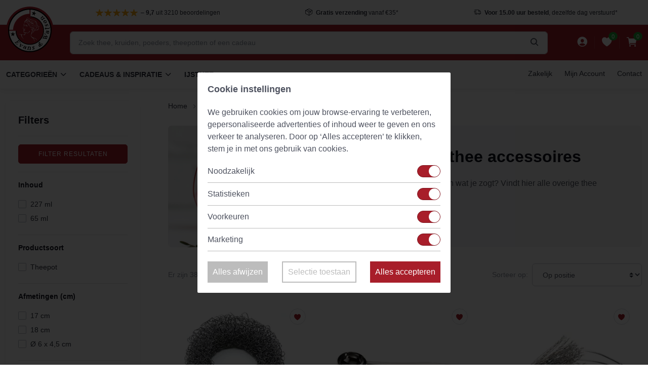

--- FILE ---
content_type: text/html; charset=UTF-8
request_url: https://www.evansnwatson.nl/products-list/overige-accessoires-118
body_size: 20745
content:
<!DOCTYPE html>

<html lang="nl">
<head><script type="text/javascript">
    window.dataLayer = window.dataLayer || [];
            window.dataLayer.push({"env":"prod","route":"bitbag_sylius_elasticsearch_plugin_shop_list_products","channel":{"code":"default","name":"Consumenten"},"locale":"nl","currency":"EUR"});
    </script>

<!-- Google Tag Manager  -->
<script>(function(w,d,s,l,i){w[l]=w[l]||[];w[l].push({'gtm.start':
        new Date().getTime(),event:'gtm.js'});var f=d.getElementsByTagName(s)[0],
        j=d.createElement(s),dl=l!='dataLayer'?'&l='+l:'';j.async=true;j.src=
        'https://www.googletagmanager.com/gtm.js?id='+i+dl;f.parentNode.insertBefore(j,f);
    })(window,document,'script','dataLayer','GTM-WZ496L');</script>
<!-- End Google Tag Manager -->

    <meta charset="UTF-8" />
    
    <title>    Overige thee accessoires kopen? Getest & op voorraad
 | Evans & Watson</title>

    <meta name="viewport" content="width=device-width, initial-scale=1">

    <!-- Favicon and Touch Icons-->
    <link rel="apple-touch-icon" sizes="180x180" href="/enw/img/apple-touch-icon.png">
    <link rel="icon" type="image/png" sizes="32x32" href="/enw/img/favicon-32x32.png">
    <link rel="icon" type="image/png" sizes="16x16" href="/enw/img/favicon-16x16.png">
    <link rel="manifest" href="/enw/img/site.webmanifest">
    <link rel="mask-icon" color="#5bbad5" href="/enw/img/safari-pinned-tab.svg">
    <meta name="msapplication-TileColor" content="#a91825">
    <meta name="theme-color" content="#ffffff">

            
        
    
    
    
    
            <meta property="og:type" content="website" />
        <meta property="og:url" content="https://www.evansnwatson.nl/nl/products-list/overige-accessoires-118" />
    
    
    <script type="application/ld+json">[{"@context":"https://schema.org","@type":"Store","additionalType":"http://www.productontology.org/id/Grocery_store","name":"Evans & Watson","telephone":"+31 592 85 34 45","email":"info@evansnwatson.nl","url":"https://www.evansnwatson.nl/","address":{"@type":"PostalAddress","streetAddress":"Annerweg 8","addressLocality":"Anloo","addressRegion":"Drenthe","postalCode":"9467 PC","addressCountry":"NL"},"openingHours":["Mo-Fr 08:00-17:00","Sa 08:00-12:00"],"geo":{"@type":"GeoCoordinates","latitude":"53.045576","longitude":"6.704841"},"hasMap":"https://www.google.nl/maps/place/Evans+%26+Watson+Tea+Company/@53.0457162,6.7047181,16z/data=!4m5!3m4!1s0x0:0x9e0f57c99d9b9c6b!8m2!3d53.0456205!4d6.7047874?shorturl=1","logo":"https://www.evansnwatson.nl/enw/img/logo.svg","image":"https://www.evansnwatson.nl/uploads/images/banners/banner-kamille6.avif","priceRange":"$$","sameAs":["https://www.facebook.com/evansnwatson/","https://twitter.com/evansnwatson","https://www.instagram.com/evansnwatson/","https://nl.pinterest.com/evanswatson/","https://www.linkedin.com/company/evans-&-watson/"],"aggregateRating":{"@type":"AggregateRating","bestRating":"5","ratingValue":"4.8294","ratingCount":"3212","worstRating":"1"}}]</script>


        <meta name="description" content="Kies voor onze losse Overige thee accessoires. Altijd vers & top kwaliteit. Vakkundig verpakt. ✓ Voor 15.00 uur besteld, morgen in huis. ✓ Gratis verzending vanaf 29.">

                <!-- Vendor styles -->
        <link rel="stylesheet" media="screen" href="/enw/vendor/slick-carousel/slick/slick.css">
        <link rel="stylesheet" media="screen" href="/enw/vendor/slick-carousel/slick/slick-theme.css">

        <!-- Main Theme Styles + Bootstrap-->
        <link rel="stylesheet" href="/build/duracom-theme/app.243d999e.css">
        <link rel="stylesheet" media="screen" href="/enw/css/header.css">

        <link rel="stylesheet" href="/vendor/simplebar/dist/simplebar.min.css"/>
        <link rel="stylesheet" href="/vendor/tiny-slider/dist/tiny-slider.css"/>
        <link rel="stylesheet" href="/vendor/drift-zoom/dist/drift-basic.min.css"/>

        <style>
            #product-description h3 {
                color: #a81e2a !important;
            }
        </style>

        

    

    <link rel="stylesheet" href="/bundles/_themes/duracom/evans-theme/bitbagsyliuselasticsearchplugin/css/bitbag-autocomplete-search.css">

    <link rel="stylesheet" href="/bundles/_themes/duracom/evans-theme/bitbagsyliuselasticsearchplugin/css/bitbag-autocomplete-search.css">



    <script type="text/javascript">
    var gtmEnhancedEcommerceCurrencyCode = 'EUR';
</script>
<script type="text/javascript">
    var productImpressions = window.productImpressions || (window.productImpressions = []);
</script>
<script type="text/javascript">
    var productDetails = window.productDetails || (window.productDetails = []);
</script>
<script type="text/javascript">
    var checkoutStepsConfiguration = window.checkoutStepsConfiguration || (window.checkoutStepsConfiguration = {"enabled":true,"steps":{"1":[{"event":"click","selector":"a[href$='\/checkout\/']"}],"2":[{"event":"submit","selector":"form[name=sylius_checkout_address]"}],"3":[{"event":"submit","selector":"form[name=sylius_checkout_select_shipping]","option":"enhancedEcommerceCheckoutGetChoiceValue"}],"4":[{"event":"submit","selector":"form[name=sylius_checkout_select_payment]","option":"enhancedEcommerceCheckoutGetChoiceValue"}]}});
</script>

    <script src="/enw/js/cookie-consent.js?v=1730369360" defer="defer"></script>
</head>

<body><!-- Google Tag Manager (noscript) -->
<noscript><iframe src="https://www.googletagmanager.com/ns.html?id=GTM-WZ496L"
                  height="0" width="0" style="display:none;visibility:hidden"></iframe></noscript>
<!-- End Google Tag Manager (noscript) -->



<!-- Page wrapper for sticky footer -->
<!-- Wraps everything except footer to push footer to the bottom of the page if there is little content -->
<main class="page-wrapper">
        
    
            <!-- Navbar Desktop -->
<header class="header bg-white box-shadow-sm mb-0">

    
        <!-- Topbar -->
        <div class="container pl-md-4 py-2 border-bottom">
            <div id="topbar-carousel" class="ml-md-5 py-md-1 pl-md-5 text-center" data-slick='{
            "slidesToShow": 4,
            "slidesToScroll": 1,
            "arrows": false,
            "dots": false,
            "infinite": true,
            "autoplay": true,
            "responsive":
              [
                {
                  "breakpoint": 1300,
                  "settings": {
                    "slidesToShow": 3
                  }
                },
                {
                  "breakpoint": 1100,
                  "settings": {
                    "slidesToShow": 2
                  }
                },
                {
                  "breakpoint": 700,
                  "settings": {
                    "slidesToShow": 1
                  }
                }
              ]
          }'>

                <div class="">
                    <a href="#" class="nav-link p-0 font-weight-normal">
                        <div class="star-rating mr-1 font-size-sm">
                            <i class="sr-star ei-star-filled active"></i>
                            <i class="sr-star ei-star-filled active"></i>
                            <i class="sr-star ei-star-filled active"></i>
                            <i class="sr-star ei-star-filled active"></i>
                            <i class="sr-star ei-star-filled active"></i>
                        </div>
                        <span class="d-inline-block font-size-xs">
                    <span class="review-separator">– </span><b>9,7</b> uit 3210 beoordelingen
                </span>
                    </a>
                </div>
                <div class="">
                    <a href="/page/verzendkosten" class="nav-link d-inline-block p-0 font-size-xs font-weight-normal">
                        <i class="ei-parcel mr-1 mt-n1 align-middle font-size-sm"></i>
                        <b>Gratis verzending</b> vanaf €35*
                    </a>
                </div>
                <div class="">
                    <a href="/page/bezorgopties" class="nav-link d-inline-block p-0 font-size-xs font-weight-normal">
                        <i class="ei-delivery mr-1 mt-n1 align-middle font-size-sm"></i>
                        <b>Voor 15.00 uur besteld</b>, dezelfde dag verstuurd*
                    </a>
                </div>
                <div class="pt-1">
                    <a href="/page/spaarpunten" class="nav-link p-0 font-weight-normal font-size-xs text-success">Spaar punten voor <b>kortingen</b></a>
                </div>

            </div>
        </div>

    
    <!-- Search Desktop -->
    <div class="d-md-block py-2 bg-primary">
        <div class="container d-flex align-items-center py-1">
            <!-- Navigation Mobile -->
            <div class="mobile-navigation">
                <div class="mobile-navigation-child">
                    <a class="toggle zindex-5 hc-nav-trigger" href="#" id="mobile-menu-trigger">
                        <span></span>
                    </a>
                </div>
            </div>
            <a href="/" class="flex-shrink-0 d-block mt-n5 mr-3 mr-lg-4">
                <img src="/enw/img/logo.svg" width="94" alt="Logo" class="logo-desktop" />
                <img src="/enw/img/logo-m.svg" width="160" alt="Logo" class="logo-mobile" />
            </a>
            <div class="position-relative w-100 pl-2">
                <form id="searchWidgetForm" action="/nl/search" method="get" class="">
    <div class="search search-header" id="products-search">
        <input class="form-control pr-5 prompt" type="text" placeholder="Zoek thee, kruiden, poeders, theepotten of een cadeau" name="bitbag_elasticsearch_search[box][query]" id="searchWidgetQuery">
        <button class="btn px-0 icon-float icon-float-right" aria-label="Zoeken">
            <i class="ei-search mt-n1 align-middle font-size-lg font-weight-bold"></i>
        </button>
        <div class="results mt-2"></div>
    </div>
</form>





            </div>
            <ul class="d-flex list-unstyled mb-0 ml-3 ml-lg-5 pl-md-1">
                <li class="mr-2 pl-1">
                    <div>
            <a href="/nl/login" class="nav-link nav-link-light position-relative p-0">
            <i class="ei-person-circle-filled mt-n1 align-middle" style="font-size: 1.5rem;"></i>
        </a>
    </div>
                </li>
                <li class="mr-2 pl-1 border-right border-light"></li>
                <li class="mr-2 pl-1">
                    

<a href="/wishlist" class="nav-link nav-link-light position-relative p-0">
    <i class="ei-heart-filled mt-n1 align-middle" style="font-size: 1.5rem;"></i>
    <span class="badge badge-success rounded-circle position-absolute" style="top: -.7rem; right: -.7rem; transform: scale(.8);">
                    0
                  </span>
</a>

                </li>
                <li class="mr-2 pl-1 border-right border-light"></li>
                <li class="mr-2 pl-1">
                    


<a href="/nl/cart/" class="nav-link nav-link-light position-relative p-0">
    <i class="ei-cart-filled mt-n1 align-middle" style="font-size: 1.5rem;"></i>
    <span class="badge badge-success rounded-circle position-absolute" style="top: -.7rem; right: -.7rem; transform: scale(.8);">
                    0
                  </span>
</a>








                </li>
            </ul>
        </div>
    </div>

    <!-- Menu -->
    <!-- Navigation Desktop -->
<nav class="container d-md-flex justify-content-between position-relative mobile-menu-support" id="main-menu">
    <div class="mobile-close"></div>
    <div class="mobile-close-hidden"></div>
    <ul class="navbar-nav d-flex flex-row">
                    <li class="nav-item dropdown mega-dropdown special-icons">
                <a class="dropdown-toggle nav-link d-flex align-items-center" href="#">
                    Categorieën
                </a>
                <div class="dropdown-menu py-0">
                    <div class="mobile-close">
                        Categorieën
                    </div>
                    <div class="row">
                        <div class="col-3 category-menu">
                            <div class="py-4">
                                                                                                                                                                                                                                                            <a href="/products-list/losse-thee-87" class="dropdown-item" data-bs-menu-show="#submenu-25">
                                        <i class="ei-tea-leaf mr-2 lead align-middle opacity-80"></i>
                                        Losse thee
                                    </a>
                                                                                                                                                                                                                                                            <a href="/products-list/kruiden-1257" class="dropdown-item" data-bs-menu-show="#submenu-106">
                                        <i class="ei-branch mr-2 lead align-middle opacity-80"></i>
                                        Kruiden
                                    </a>
                                                                                                                                                                                                                                                            <a href="/products-list/theezakjes-1459" class="dropdown-item" data-bs-menu-show="#submenu-200">
                                        <i class="ei-tea-bag mr-2 lead align-middle opacity-80"></i>
                                        Piramide Theezakjes
                                    </a>
                                                                                                                                                                                                                                                            <a href="/products-list/poeders" class="dropdown-item" data-bs-menu-show="#submenu-201">
                                        <i class="ei-powder mr-2 lead align-middle opacity-80"></i>
                                        Natuurlijke Poeders
                                    </a>
                                                                                                                                                                                                                                                            <a href="/products-list/theeproefpakket-85" class="dropdown-item" data-bs-menu-show="#submenu-202">
                                        <i class="ei-tea-box mr-2 lead align-middle opacity-80"></i>
                                        Proefpakketten
                                    </a>
                                                                                                                                                                                                                                                            <a href="/products-list/mate-thee-56" class="dropdown-item" data-bs-menu-show="#submenu-203">
                                        <i class="ei-mate-tea mr-2 lead align-middle opacity-80"></i>
                                        Yerba Maté &amp; Toebehoren
                                    </a>
                                                                                                                                                                                                                                                            <a href="/products-list/matcha-151" class="dropdown-item" data-bs-menu-show="#submenu-204">
                                        <i class="ei-matcha mr-2 lead align-middle opacity-80"></i>
                                        Matcha &amp; Toebehoren
                                    </a>
                                                                                                                                                                                                                                                            <a href="/products-list/theefilters-23" class="dropdown-item" data-bs-menu-show="#submenu-205">
                                        <i class="ei-tea-strainer mr-2 lead align-middle opacity-80"></i>
                                        Theefilters
                                    </a>
                                                                                                                                                                                                                                                            <a href="/products-list/theeglazen-mokken-114" class="dropdown-item" data-bs-menu-show="#submenu-206">
                                        <i class="ei-green-tea mr-2 lead align-middle opacity-80"></i>
                                        Theeservies, Kopjes &amp; Bekers
                                    </a>
                                                                                                                                                                                                                                                            <a href="/products-list/theepotten-78" class="dropdown-item" data-bs-menu-show="#submenu-207">
                                        <i class="ei-teapot mr-2 lead align-middle opacity-80"></i>
                                        Theesets &amp; Theepotten
                                    </a>
                                                                                                                                                                                                                                                            <a href="/products-list/theecadeau-391" class="dropdown-item" data-bs-menu-show="#submenu-208">
                                        <i class="ei-gift mr-2 lead align-middle opacity-80"></i>
                                        Cadeaus &amp; Inspiratie
                                    </a>
                                                                                                                                                                                                                                                            <a href="/products-list/theeblikken-1123" class="dropdown-item" data-bs-menu-show="#submenu-209">
                                        <i class="ei-tea-can mr-2 lead align-middle opacity-80"></i>
                                        Theedozen &amp; Blikken
                                    </a>
                                                                                                                                                                                <a href="#" class="dropdown-item" data-bs-menu-show="#submenu-714">
                                        <i class="ei-branch mr-2 lead align-middle opacity-80"></i>
                                        Nieuwste producten
                                    </a>
                                                            </div>
                        </div>
                        <div class="col-9">
                            <div class="border-left h-100 py-4 pl-3">
                                                                    <!-- Losse Thee -->
                                    <div id="submenu-25" class="dropdown-pane pl-1">
                                        <div class="mobile-close">Losse thee</div>
                                        <div class="row row-cols-4">
                                                                                            <div class="col">
                                                    <h6 class="mb-3 font-size-sm">
                                                        <a href="#" class="nav-link">Theesoort</a>
                                                    </h6>
                                                    <ul class="nav flex-column">
                                                        <li class="mobile-close">Theesoort</li>
                                                                                                                    <li class="nav-item">
                                                                                                                                    <a href="/products-list/groene-thee-14" class="nav-link">Groene Thee</a>
                                                                                                                            </li>
                                                                                                                    <li class="nav-item">
                                                                                                                                    <a href="/products-list/kruidenthee-19" class="nav-link">Kruidenthee</a>
                                                                                                                            </li>
                                                                                                                    <li class="nav-item">
                                                                                                                                    <a href="/products-list/oolong-15" class="nav-link">Oolong Thee</a>
                                                                                                                            </li>
                                                                                                                    <li class="nav-item">
                                                                                                                                    <a href="/products-list/pu-erh-17" class="nav-link">Pu erh</a>
                                                                                                                            </li>
                                                                                                                    <li class="nav-item">
                                                                                                                                    <a href="/products-list/rooibos-18" class="nav-link">Rooibos</a>
                                                                                                                            </li>
                                                                                                                    <li class="nav-item">
                                                                                                                                    <a href="/products-list/vruchtenthee-21" class="nav-link">Vruchtenthee</a>
                                                                                                                            </li>
                                                                                                                    <li class="nav-item">
                                                                                                                                    <a href="/products-list/witte-thee-16" class="nav-link">Witte Thee</a>
                                                                                                                            </li>
                                                                                                                    <li class="nav-item">
                                                                                                                                    <a href="/products-list/zwarte-thee-13" class="nav-link">Zwarte Thee</a>
                                                                                                                            </li>
                                                                                                            </ul>
                                                </div>
                                                                                            <div class="col">
                                                    <h6 class="mb-3 font-size-sm">
                                                        <a href="#" class="nav-link">Klassiekers</a>
                                                    </h6>
                                                    <ul class="nav flex-column">
                                                        <li class="mobile-close">Klassiekers</li>
                                                                                                                    <li class="nav-item">
                                                                                                                                    <a href="/products-list/favoriete-theeen-1445" class="nav-link">Alle Favoriete Theeën</a>
                                                                                                                            </li>
                                                                                                                    <li class="nav-item">
                                                                                                                                    <a href="/products-list/earl-grey-82" class="nav-link">Earl Grey</a>
                                                                                                                            </li>
                                                                                                                    <li class="nav-item">
                                                                                                                                    <a href="/products-list/lapsang-souchong-1285" class="nav-link">Lapsang Souchong</a>
                                                                                                                            </li>
                                                                                                                    <li class="nav-item">
                                                                                                                                    <a href="/products-list/matcha-151" class="nav-link">Matcha</a>
                                                                                                                            </li>
                                                                                                                    <li class="nav-item">
                                                                                                                                    <a href="/products-list/mate-thee-56" class="nav-link">Yerba Maté</a>
                                                                                                                            </li>
                                                                                                                    <li class="nav-item">
                                                                                                                                    <a href="/products-list/genmaicha-1456" class="nav-link">Genmaicha</a>
                                                                                                                            </li>
                                                                                                                    <li class="nav-item">
                                                                                                                                    <a href="/products-list/gunpowder-1455" class="nav-link">Gunpowder</a>
                                                                                                                            </li>
                                                                                                                    <li class="nav-item">
                                                                                                                                    <a href="/products-list/chai-thee-81" class="nav-link">Chai</a>
                                                                                                                            </li>
                                                                                                                    <li class="nav-item">
                                                                                                                                    <a href="/products-list/groene-rooibos-409" class="nav-link">Groene Rooibos</a>
                                                                                                                            </li>
                                                                                                                    <li class="nav-item">
                                                                                                                                    <a href="/products-list/honeybush-410" class="nav-link">Honey Bush</a>
                                                                                                                            </li>
                                                                                                                    <li class="nav-item">
                                                                                                                                    <a href="/products-list/jasmijn-51" class="nav-link">Jasmijn</a>
                                                                                                                            </li>
                                                                                                                    <li class="nav-item">
                                                                                                                                    <a href="/products-list/rookthee-1333" class="nav-link">Rookthee</a>
                                                                                                                            </li>
                                                                                                                    <li class="nav-item">
                                                                                                                                    <a href="/products-list/sencha-1354" class="nav-link">Sencha</a>
                                                                                                                            </li>
                                                                                                            </ul>
                                                </div>
                                                                                            <div class="col">
                                                    <h6 class="mb-3 font-size-sm">
                                                        <a href="#" class="nav-link">Thema</a>
                                                    </h6>
                                                    <ul class="nav flex-column">
                                                        <li class="mobile-close">Thema</li>
                                                                                                                    <li class="nav-item">
                                                                                                                                    <a href="/products-list/ayurveda-wellness-148" class="nav-link">Ayurveda Thee</a>
                                                                                                                            </li>
                                                                                                                    <li class="nav-item">
                                                                                                                                    <a href="/products-list/geen-cafeine-42" class="nav-link">Cafeïnevrije Thee</a>
                                                                                                                            </li>
                                                                                                                    <li class="nav-item">
                                                                                                                                    <a href="/products-list/detox-74" class="nav-link">Detox Thee</a>
                                                                                                                            </li>
                                                                                                                    <li class="nav-item">
                                                                                                                                    <a href="/products-list/favoriete-theeen-1445" class="nav-link">Favoriete Theeën</a>
                                                                                                                            </li>
                                                                                                                    <li class="nav-item">
                                                                                                                                    <a href="/products-list/high-tea" class="nav-link">High Tea</a>
                                                                                                                            </li>
                                                                                                                    <li class="nav-item">
                                                                                                                                    <a href="/products-list/ijsthee-84" class="nav-link">IJsthee</a>
                                                                                                                            </li>
                                                                                                                    <li class="nav-item">
                                                                                                                                    <a href="/products-list/kinderthee-1344" class="nav-link">Kinderthee</a>
                                                                                                                            </li>
                                                                                                                    <li class="nav-item">
                                                                                                                                    <a href="/products-list/ontbijt-73" class="nav-link">Ontbijtthee</a>
                                                                                                                            </li>
                                                                                                                    <li class="nav-item">
                                                                                                                                    <a href="/products-list/herfst-1121" class="nav-link">Seizoensthee</a>
                                                                                                                            </li>
                                                                                                                    <li class="nav-item">
                                                                                                                                    <a href="/products-list/slaapthee-1295" class="nav-link">Slaapthee</a>
                                                                                                                            </li>
                                                                                                                    <li class="nav-item">
                                                                                                                                    <a href="/products-list/wellness-20" class="nav-link">Wellness</a>
                                                                                                                            </li>
                                                                                                                    <li class="nav-item">
                                                                                                                                    <a href="/products-list/speciale-thee-86" class="nav-link">Speciale Thee</a>
                                                                                                                            </li>
                                                                                                                    <li class="nav-item">
                                                                                                                                    <a href="/products-list/cold-brew-thee-1347" class="nav-link">Cold Brew Thee</a>
                                                                                                                            </li>
                                                                                                                    <li class="nav-item">
                                                                                                                                    <a href="/products-list/energie-71" class="nav-link">Energie</a>
                                                                                                                            </li>
                                                                                                                    <li class="nav-item">
                                                                                                                                    <a href="/products-list/relax-44" class="nav-link">Relax</a>
                                                                                                                            </li>
                                                                                                                    <li class="nav-item">
                                                                                                                                    <a href="/products-list/tea-latte-102" class="nav-link">Tea Latte</a>
                                                                                                                            </li>
                                                                                                                    <li class="nav-item">
                                                                                                                                    <a href="/products-list/pure-thee-1346" class="nav-link">Pure Thee</a>
                                                                                                                            </li>
                                                                                                                    <li class="nav-item">
                                                                                                                                    <a href="/products-list/top-10-1447" class="nav-link">Top 10</a>
                                                                                                                            </li>
                                                                                                                    <li class="nav-item">
                                                                                                                                    <a href="/products-list/chocolade-97" class="nav-link">Chocolade</a>
                                                                                                                            </li>
                                                                                                            </ul>
                                                </div>
                                                                                            <div class="col">
                                                    <h6 class="mb-3 font-size-sm">
                                                        <a href="#" class="nav-link">Theelanden</a>
                                                    </h6>
                                                    <ul class="nav flex-column">
                                                        <li class="mobile-close">Theelanden</li>
                                                                                                                    <li class="nav-item">
                                                                                                                                    <a href="/products-list/assam-1278" class="nav-link">Assam</a>
                                                                                                                            </li>
                                                                                                                    <li class="nav-item">
                                                                                                                                    <a href="/products-list/ceylon-1280" class="nav-link">Ceylon</a>
                                                                                                                            </li>
                                                                                                                    <li class="nav-item">
                                                                                                                                    <a href="/products-list/china-1281" class="nav-link">China</a>
                                                                                                                            </li>
                                                                                                                    <li class="nav-item">
                                                                                                                                    <a href="/products-list/darjeeling-1279" class="nav-link">Darjeeling</a>
                                                                                                                            </li>
                                                                                                                    <li class="nav-item">
                                                                                                                                    <a href="/products-list/india-1277" class="nav-link">India</a>
                                                                                                                            </li>
                                                                                                                    <li class="nav-item">
                                                                                                                                    <a href="/products-list/japan-1284" class="nav-link">Japan</a>
                                                                                                                            </li>
                                                                                                                    <li class="nav-item">
                                                                                                                                    <a href="/products-list/taiwan-1283" class="nav-link">Taiwan</a>
                                                                                                                            </li>
                                                                                                                    <li class="nav-item">
                                                                                                                                    <a href="/products-list/andere-regio-s-1282" class="nav-link">Andere regio&#039;s</a>
                                                                                                                            </li>
                                                                                                            </ul>
                                                </div>
                                                                                    </div>
                                    </div>
                                                                    <!-- Losse Thee -->
                                    <div id="submenu-106" class="dropdown-pane pl-1">
                                        <div class="mobile-close">Kruiden</div>
                                        <div class="row row-cols-4">
                                                                                            <div class="col">
                                                    <h6 class="mb-3 font-size-sm">
                                                        <a href="#" class="nav-link">Plantdeel</a>
                                                    </h6>
                                                    <ul class="nav flex-column">
                                                        <li class="mobile-close">Plantdeel</li>
                                                                                                                    <li class="nav-item">
                                                                                                                                    <a href="/products-list/wortel-1258" class="nav-link">Wortel</a>
                                                                                                                            </li>
                                                                                                                    <li class="nav-item">
                                                                                                                                    <a href="/products-list/blad-1261" class="nav-link">Blad</a>
                                                                                                                            </li>
                                                                                                                    <li class="nav-item">
                                                                                                                                    <a href="/products-list/bessen-1260" class="nav-link">Bessen</a>
                                                                                                                            </li>
                                                                                                                    <li class="nav-item">
                                                                                                                                    <a href="/products-list/kruid-1263" class="nav-link">Kruid</a>
                                                                                                                            </li>
                                                                                                                    <li class="nav-item">
                                                                                                                                    <a href="/products-list/bastschors-1286" class="nav-link">Bast/Schors</a>
                                                                                                                            </li>
                                                                                                                    <li class="nav-item">
                                                                                                                                    <a href="/products-list/vruchten-1265" class="nav-link">Vruchten</a>
                                                                                                                            </li>
                                                                                                                    <li class="nav-item">
                                                                                                                                    <a href="/products-list/zaden-1264" class="nav-link">Zaden</a>
                                                                                                                            </li>
                                                                                                                    <li class="nav-item">
                                                                                                                                    <a href="/products-list/bloesem-1262" class="nav-link">Bloesem</a>
                                                                                                                            </li>
                                                                                                                    <li class="nav-item">
                                                                                                                                    <a href="/products-list/zeewier-en-algen" class="nav-link">Zeewier/Algen</a>
                                                                                                                            </li>
                                                                                                            </ul>
                                                </div>
                                                                                            <div class="col">
                                                    <h6 class="mb-3 font-size-sm">
                                                        <a href="#" class="nav-link">Herkomst &amp; Toepassing</a>
                                                    </h6>
                                                    <ul class="nav flex-column">
                                                        <li class="mobile-close">Herkomst &amp; Toepassing</li>
                                                                                                                    <li class="nav-item">
                                                                                                                                    <a href="/products-list/amerikaanse-kruiden-1266" class="nav-link">Amerikaanse kruiden</a>
                                                                                                                            </li>
                                                                                                                    <li class="nav-item">
                                                                                                                                    <a href="/products-list/ayurvedische-kruiden-1267" class="nav-link">Ayurvedische kruiden</a>
                                                                                                                            </li>
                                                                                                                    <li class="nav-item">
                                                                                                                                    <a href="/products-list/chinese-kruiden-1268" class="nav-link">Chinese &amp; TCM kruiden</a>
                                                                                                                            </li>
                                                                                                                    <li class="nav-item">
                                                                                                                                    <a href="/products-list/europese-kruiden-1269" class="nav-link">Europese kruiden</a>
                                                                                                                            </li>
                                                                                                                    <li class="nav-item">
                                                                                                                                    <a href="/products-list/keukenkruiden-1065" class="nav-link">Keukenkruiden</a>
                                                                                                                            </li>
                                                                                                                    <li class="nav-item">
                                                                                                                                    <a href="/products-list/paarden-kruiden-1334" class="nav-link">Paardenkruiden</a>
                                                                                                                            </li>
                                                                                                                    <li class="nav-item">
                                                                                                                                    <a href="/products-list/specerijen-en-zaden-401" class="nav-link">Specerijen</a>
                                                                                                                            </li>
                                                                                                                    <li class="nav-item">
                                                                                                                                    <a href="/products-list/badkruiden-1336" class="nav-link">Badkruiden</a>
                                                                                                                            </li>
                                                                                                                    <li class="nav-item">
                                                                                                                                    <a href="/products-list/medicinale-kruiden-411" class="nav-link">Medicinale kruiden</a>
                                                                                                                            </li>
                                                                                                                    <li class="nav-item">
                                                                                                                                    <a href="/products-list/koffievervangers-1449" class="nav-link">Koffievervangers</a>
                                                                                                                            </li>
                                                                                                            </ul>
                                                </div>
                                                                                            <div class="col">
                                                    <h6 class="mb-3 font-size-sm">
                                                        <a href="#" class="nav-link">Functie</a>
                                                    </h6>
                                                    <ul class="nav flex-column">
                                                        <li class="mobile-close">Functie</li>
                                                                                                                    <li class="nav-item">
                                                                                                                                    <a href="/products-list/antioxidanten" class="nav-link">Antioxidanten</a>
                                                                                                                            </li>
                                                                                                                    <li class="nav-item">
                                                                                                                                    <a href="/products-list/blaas-en-urinewegen" class="nav-link">Blaas en Urinewegen</a>
                                                                                                                            </li>
                                                                                                                    <li class="nav-item">
                                                                                                                                    <a href="/products-list/bloeddruk" class="nav-link">Bloeddruk</a>
                                                                                                                            </li>
                                                                                                                    <li class="nav-item">
                                                                                                                                    <a href="/products-list/bloedsuikerspiegel" class="nav-link">Bloedsuikerspiegel</a>
                                                                                                                            </li>
                                                                                                                    <li class="nav-item">
                                                                                                                                    <a href="/products-list/botten" class="nav-link">Botten</a>
                                                                                                                            </li>
                                                                                                                    <li class="nav-item">
                                                                                                                                    <a href="/products-list/cholesterol" class="nav-link">Cholesterol</a>
                                                                                                                            </li>
                                                                                                                    <li class="nav-item">
                                                                                                                                    <a href="/products-list/darmen" class="nav-link">Darmen</a>
                                                                                                                            </li>
                                                                                                                    <li class="nav-item">
                                                                                                                                    <a href="/products-list/energie-vermoeidheid" class="nav-link">Energie &amp; Vermoeidheid</a>
                                                                                                                            </li>
                                                                                                                    <li class="nav-item">
                                                                                                                                    <a href="/products-list/gewicht" class="nav-link">Gewicht</a>
                                                                                                                            </li>
                                                                                                                    <li class="nav-item">
                                                                                                                                    <a href="/products-list/gewrichten" class="nav-link">Gewrichten</a>
                                                                                                                            </li>
                                                                                                                    <li class="nav-item">
                                                                                                                                    <a href="/products-list/haar" class="nav-link">Haar</a>
                                                                                                                            </li>
                                                                                                                    <li class="nav-item">
                                                                                                                                    <a href="/products-list/hart-en-bloedvaten" class="nav-link">Hart en Bloedvaten</a>
                                                                                                                            </li>
                                                                                                                    <li class="nav-item">
                                                                                                                                    <a href="/products-list/hersenen" class="nav-link">Hersenen</a>
                                                                                                                            </li>
                                                                                                                    <li class="nav-item">
                                                                                                                                    <a href="/products-list/hormoonregulatie" class="nav-link">Hormoonregulatie</a>
                                                                                                                            </li>
                                                                                                                    <li class="nav-item">
                                                                                                                                    <a href="/products-list/huid" class="nav-link">Huid</a>
                                                                                                                            </li>
                                                                                                                    <li class="nav-item">
                                                                                                                                    <a href="/products-list/immuunsysteem-weerstand" class="nav-link">Immuunsysteem - weerstand</a>
                                                                                                                            </li>
                                                                                                                    <li class="nav-item">
                                                                                                                                    <a href="/products-list/leverfunctie" class="nav-link">Leverfunctie</a>
                                                                                                                            </li>
                                                                                                                    <li class="nav-item">
                                                                                                                                    <a href="/products-list/libido" class="nav-link">Libido</a>
                                                                                                                            </li>
                                                                                                                    <li class="nav-item">
                                                                                                                                    <a href="/products-list/luchtwegen" class="nav-link">Luchtwegen</a>
                                                                                                                            </li>
                                                                                                                    <li class="nav-item">
                                                                                                                                    <a href="/products-list/menopauze" class="nav-link">Menopauze</a>
                                                                                                                            </li>
                                                                                                                    <li class="nav-item">
                                                                                                                                    <a href="/products-list/menstruatie" class="nav-link">Menstruatie</a>
                                                                                                                            </li>
                                                                                                                    <li class="nav-item">
                                                                                                                                    <a href="/products-list/mond-en-gebit" class="nav-link">Mond en Gebit</a>
                                                                                                                            </li>
                                                                                                                    <li class="nav-item">
                                                                                                                                    <a href="/products-list/nachtrust" class="nav-link">Nachtrust</a>
                                                                                                                            </li>
                                                                                                                    <li class="nav-item">
                                                                                                                                    <a href="/products-list/nierfunctie" class="nav-link">Nierfunctie</a>
                                                                                                                            </li>
                                                                                                                    <li class="nav-item">
                                                                                                                                    <a href="/products-list/ogen" class="nav-link">Ogen</a>
                                                                                                                            </li>
                                                                                                                    <li class="nav-item">
                                                                                                                                    <a href="/products-list/prostaat" class="nav-link">Prostaat</a>
                                                                                                                            </li>
                                                                                                                    <li class="nav-item">
                                                                                                                                    <a href="/products-list/schildklier" class="nav-link">Schildklier</a>
                                                                                                                            </li>
                                                                                                                    <li class="nav-item">
                                                                                                                                    <a href="/products-list/slijmvliezen" class="nav-link">Slijmvliezen</a>
                                                                                                                            </li>
                                                                                                                    <li class="nav-item">
                                                                                                                                    <a href="/products-list/spermatogenese" class="nav-link">Spermatogenese</a>
                                                                                                                            </li>
                                                                                                                    <li class="nav-item">
                                                                                                                                    <a href="/products-list/spieren" class="nav-link">Spieren</a>
                                                                                                                            </li>
                                                                                                                    <li class="nav-item">
                                                                                                                                    <a href="/products-list/spijsvertering" class="nav-link">Spijsvertering</a>
                                                                                                                            </li>
                                                                                                                    <li class="nav-item">
                                                                                                                                    <a href="/products-list/stress" class="nav-link">Stress</a>
                                                                                                                            </li>
                                                                                                                    <li class="nav-item">
                                                                                                                                    <a href="/products-list/vruchtbaarheid" class="nav-link">Vruchtbaarheid</a>
                                                                                                                            </li>
                                                                                                                    <li class="nav-item">
                                                                                                                                    <a href="/products-list/zenuwstelsel" class="nav-link">Zenuwstelsel</a>
                                                                                                                            </li>
                                                                                                                    <li class="nav-item">
                                                                                                                                    <a href="/products-list/zwangerschap" class="nav-link">Zwangerschap</a>
                                                                                                                            </li>
                                                                                                                    <li class="nav-item">
                                                                                                                                    <a href="/products-list/detoxen" class="nav-link">Detoxen</a>
                                                                                                                            </li>
                                                                                                            </ul>
                                                </div>
                                                                                            <div class="col">
                                                    <h6 class="mb-3 font-size-sm">
                                                        <a href="#" class="nav-link">Populaire Kruiden</a>
                                                    </h6>
                                                    <ul class="nav flex-column">
                                                        <li class="mobile-close">Populaire Kruiden</li>
                                                                                                                    <li class="nav-item">
                                                                                                                                    <a href="/products-list/brandnetel-1227" class="nav-link">Brandnetel</a>
                                                                                                                            </li>
                                                                                                                    <li class="nav-item">
                                                                                                                                    <a href="/products-list/gember-49" class="nav-link">Gember</a>
                                                                                                                            </li>
                                                                                                                    <li class="nav-item">
                                                                                                                                    <a href="/products-list/hibiscus-50" class="nav-link">Hibiscus</a>
                                                                                                                            </li>
                                                                                                                    <li class="nav-item">
                                                                                                                                    <a href="/products-list/kamille-96" class="nav-link">Kamille</a>
                                                                                                                            </li>
                                                                                                                    <li class="nav-item">
                                                                                                                                    <a href="/products-list/kurkuma-1225" class="nav-link">Kurkuma</a>
                                                                                                                            </li>
                                                                                                                    <li class="nav-item">
                                                                                                                                    <a href="/products-list/lapacho-1388" class="nav-link">Lapacho / Pau d&#039;Arco</a>
                                                                                                                            </li>
                                                                                                                    <li class="nav-item">
                                                                                                                                    <a href="/products-list/lavendel-52" class="nav-link">Lavendel</a>
                                                                                                                            </li>
                                                                                                                    <li class="nav-item">
                                                                                                                                    <a href="/products-list/moringa-34" class="nav-link">Moringa</a>
                                                                                                                            </li>
                                                                                                                    <li class="nav-item">
                                                                                                                                    <a href="/products-list/munt-58" class="nav-link">Munt</a>
                                                                                                                            </li>
                                                                                                                    <li class="nav-item">
                                                                                                                                    <a href="/products-list/paardenbloem-1345" class="nav-link">Paardenbloem</a>
                                                                                                                            </li>
                                                                                                                    <li class="nav-item">
                                                                                                                                    <a href="/products-list/salie-1348" class="nav-link">Salie</a>
                                                                                                                            </li>
                                                                                                                    <li class="nav-item">
                                                                                                                                    <a href="/products-list/sint-janskruid-1391" class="nav-link">Sint Janskruid</a>
                                                                                                                            </li>
                                                                                                                    <li class="nav-item">
                                                                                                                                    <a href="/products-list/zoethout-54" class="nav-link">Zoethout</a>
                                                                                                                            </li>
                                                                                                                    <li class="nav-item">
                                                                                                                                    <a href="/products-list/anijs" class="nav-link">Anijs</a>
                                                                                                                            </li>
                                                                                                                    <li class="nav-item">
                                                                                                                                    <a href="/products-list/rozenbottel-60" class="nav-link">Rozenbottel</a>
                                                                                                                            </li>
                                                                                                                    <li class="nav-item">
                                                                                                                                    <a href="/products-list/tulsi-thee-1122" class="nav-link">Tulsi</a>
                                                                                                                            </li>
                                                                                                                    <li class="nav-item">
                                                                                                                                    <a href="/products-list/vrouwenmantel-1349" class="nav-link">Vrouwenmantel</a>
                                                                                                                            </li>
                                                                                                                    <li class="nav-item">
                                                                                                                                    <a href="/products-list/gluehwein-1335" class="nav-link">Glühwein</a>
                                                                                                                            </li>
                                                                                                                    <li class="nav-item">
                                                                                                                                    <a href="/products-list/rozen-59" class="nav-link">Rozen</a>
                                                                                                                            </li>
                                                                                                                    <li class="nav-item">
                                                                                                                                    <a href="/products-list/verbena-62" class="nav-link">Verbena</a>
                                                                                                                            </li>
                                                                                                                    <li class="nav-item">
                                                                                                                                    <a href="/products-list/mierikswortel-1226" class="nav-link">Mierikswortel</a>
                                                                                                                            </li>
                                                                                                                    <li class="nav-item">
                                                                                                                                    <a href="/products-list/goudsbloem-1387" class="nav-link">Goudsbloem</a>
                                                                                                                            </li>
                                                                                                            </ul>
                                                </div>
                                                                                    </div>
                                    </div>
                                                                    <!-- Losse Thee -->
                                    <div id="submenu-200" class="dropdown-pane pl-1">
                                        <div class="mobile-close">Piramide Theezakjes</div>
                                        <div class="row row-cols-4">
                                                                                            <div class="col">
                                                    <h6 class="mb-3 font-size-sm">
                                                        <a href="#" class="nav-link">Soort</a>
                                                    </h6>
                                                    <ul class="nav flex-column">
                                                        <li class="mobile-close">Soort</li>
                                                                                                                    <li class="nav-item">
                                                                                                                                    <a href="/products-list/piramide-theezakjes" class="nav-link">Thee</a>
                                                                                                                            </li>
                                                                                                                    <li class="nav-item">
                                                                                                                                    <a href="/products-list/piramide-kruidenzakjes" class="nav-link">Pure kruiden</a>
                                                                                                                            </li>
                                                                                                                    <li class="nav-item">
                                                                                                                                    <a href="/products-list/ijsthee-zakjes" class="nav-link">IJsthee</a>
                                                                                                                            </li>
                                                                                                            </ul>
                                                </div>
                                                                                    </div>
                                    </div>
                                                                    <!-- Losse Thee -->
                                    <div id="submenu-201" class="dropdown-pane pl-1">
                                        <div class="mobile-close">Natuurlijke Poeders</div>
                                        <div class="row row-cols-4">
                                                                                            <div class="col">
                                                    <h6 class="mb-3 font-size-sm">
                                                        <a href="#" class="nav-link">Poeder soort</a>
                                                    </h6>
                                                    <ul class="nav flex-column">
                                                        <li class="mobile-close">Poeder soort</li>
                                                                                                                    <li class="nav-item">
                                                                                                                                    <a href="/products-list/kruidenpoeders-1381" class="nav-link">Kruidenpoeders</a>
                                                                                                                            </li>
                                                                                                                    <li class="nav-item">
                                                                                                                                    <a href="/products-list/thee-poeders-1454" class="nav-link">Theepoeders</a>
                                                                                                                            </li>
                                                                                                                    <li class="nav-item">
                                                                                                                                    <a href="/products-list/fruit-groentepoeders-1378" class="nav-link">Fruit- &amp; Groentepoeders</a>
                                                                                                                            </li>
                                                                                                                    <li class="nav-item">
                                                                                                                                    <a href="/products-list/groene-superfood-poeders-1373" class="nav-link">Groene superfood poeders</a>
                                                                                                                            </li>
                                                                                                                    <li class="nav-item">
                                                                                                                                    <a href="/products-list/superfoods-1379" class="nav-link">Superfoods</a>
                                                                                                                            </li>
                                                                                                                    <li class="nav-item">
                                                                                                                                    <a href="/products-list/koffievervangers-1449" class="nav-link">Koffievervangers</a>
                                                                                                                            </li>
                                                                                                                    <li class="nav-item">
                                                                                                                                    <a href="/products-list/specerij-poeders" class="nav-link">Specerij Poeders</a>
                                                                                                                            </li>
                                                                                                            </ul>
                                                </div>
                                                                                            <div class="col">
                                                    <h6 class="mb-3 font-size-sm">
                                                        <a href="#" class="nav-link">Populaire poeders</a>
                                                    </h6>
                                                    <ul class="nav flex-column">
                                                        <li class="mobile-close">Populaire poeders</li>
                                                                                                                    <li class="nav-item">
                                                                                                                                    <a href="https://www.evansnwatson.nl/products/astragalus-wortel-poeder-huang-qi-astragalus-membranaceus" class="nav-link">Astragalus Wortel Poeder</a>
                                                                                                                            </li>
                                                                                                                    <li class="nav-item">
                                                                                                                                    <a href="https://www.evansnwatson.nl/products/camu-camu-poeder-20-vit-c-mycaria-dubia" class="nav-link">Camu Camu Poeder</a>
                                                                                                                            </li>
                                                                                                                    <li class="nav-item">
                                                                                                                                    <a href="https://www.evansnwatson.nl/products/chlorella-poeder-chlorella-pyrenoidosa" class="nav-link">Chlorella Poeder</a>
                                                                                                                            </li>
                                                                                                                    <li class="nav-item">
                                                                                                                                    <a href="https://www.evansnwatson.nl/products/grote-klis-wortel-poeder-arctium-lappa" class="nav-link">Grote Klis Wortel Poeder</a>
                                                                                                                            </li>
                                                                                                                    <li class="nav-item">
                                                                                                                                    <a href="https://www.evansnwatson.nl/products/iers-mos-poeder-chondrus-crispus" class="nav-link">Iers Mos Poeder</a>
                                                                                                                            </li>
                                                                                                                    <li class="nav-item">
                                                                                                                                    <a href="https://www.evansnwatson.nl/products/kurkuma-poeder-curcuma-longa-turmeric-geelwortel-jiang-huang" class="nav-link">Kurkuma Poeder</a>
                                                                                                                            </li>
                                                                                                                    <li class="nav-item">
                                                                                                                                    <a href="/products-list/matcha-144" class="nav-link">Matcha</a>
                                                                                                                            </li>
                                                                                                                    <li class="nav-item">
                                                                                                                                    <a href="https://www.evansnwatson.nl/products/hojicha-poeder" class="nav-link">Hojicha poeder</a>
                                                                                                                            </li>
                                                                                                                    <li class="nav-item">
                                                                                                                                    <a href="https://www.evansnwatson.nl/products/rode-bieten-poeder" class="nav-link">Rode Bieten Poeder</a>
                                                                                                                            </li>
                                                                                                                    <li class="nav-item">
                                                                                                                                    <a href="https://www.evansnwatson.nl/products/rozenbottel-poeder-rosa-canina-hondsroos" class="nav-link">Rozenbottel Poeder</a>
                                                                                                                            </li>
                                                                                                                    <li class="nav-item">
                                                                                                                                    <a href="https://www.evansnwatson.nl/products/schisandra-bes-poeder-schisandra-chinensis-wu-wei-zi" class="nav-link">Schisandra Bes Poeder</a>
                                                                                                                            </li>
                                                                                                                    <li class="nav-item">
                                                                                                                                    <a href="https://www.evansnwatson.nl/products/slippery-elm-poeder-ulmus-rubra" class="nav-link">Slippery Elm Poeder</a>
                                                                                                                            </li>
                                                                                                                    <li class="nav-item">
                                                                                                                                    <a href="https://www.evansnwatson.nl/products/spirulina-poeder-spirulina-platensis" class="nav-link">Spirulina Poeder</a>
                                                                                                                            </li>
                                                                                                                    <li class="nav-item">
                                                                                                                                    <a href="https://www.evansnwatson.nl/products/wilde-yam-wortel-poeder-dioscorea-villosa-shan-yao" class="nav-link">Wilde Yam Wortel Poeder</a>
                                                                                                                            </li>
                                                                                                            </ul>
                                                </div>
                                                                                    </div>
                                    </div>
                                                                    <!-- Losse Thee -->
                                    <div id="submenu-202" class="dropdown-pane pl-1">
                                        <div class="mobile-close">Proefpakketten</div>
                                        <div class="row row-cols-4">
                                                                                            <div class="col">
                                                    <h6 class="mb-3 font-size-sm">
                                                        <a href="#" class="nav-link">Soort</a>
                                                    </h6>
                                                    <ul class="nav flex-column">
                                                        <li class="mobile-close">Soort</li>
                                                                                                                    <li class="nav-item">
                                                                                                                                    <a href="/products-list/theeproefpakket-85" class="nav-link">Proefpakketten</a>
                                                                                                                            </li>
                                                                                                                    <li class="nav-item">
                                                                                                                                    <a href="/products-list/multipacks-sets-145" class="nav-link">Theepakket</a>
                                                                                                                            </li>
                                                                                                            </ul>
                                                </div>
                                                                                    </div>
                                    </div>
                                                                    <!-- Losse Thee -->
                                    <div id="submenu-203" class="dropdown-pane pl-1">
                                        <div class="mobile-close">Yerba Maté &amp; Toebehoren</div>
                                        <div class="row row-cols-4">
                                                                                            <div class="col">
                                                    <h6 class="mb-3 font-size-sm">
                                                        <a href="#" class="nav-link">Soort</a>
                                                    </h6>
                                                    <ul class="nav flex-column">
                                                        <li class="mobile-close">Soort</li>
                                                                                                                    <li class="nav-item">
                                                                                                                                    <a href="/products-list/pure-yerba-mate" class="nav-link">Pure Yerba Maté</a>
                                                                                                                            </li>
                                                                                                                    <li class="nav-item">
                                                                                                                                    <a href="/products-list/met-een-smaakje-1368" class="nav-link">Yerba Maté melange</a>
                                                                                                                            </li>
                                                                                                                    <li class="nav-item">
                                                                                                                                    <a href="https://www.evansnwatson.nl/products/yerba-mate-starterspakket-traditioneel" class="nav-link">Yerba Maté Startpakket</a>
                                                                                                                            </li>
                                                                                                                    <li class="nav-item">
                                                                                                                                    <a href="https://www.evansnwatson.nl/products/yerba-mate-proefpakket" class="nav-link">Yerba Maté Proefpakket</a>
                                                                                                                            </li>
                                                                                                            </ul>
                                                </div>
                                                                                            <div class="col">
                                                    <h6 class="mb-3 font-size-sm">
                                                        <a href="#" class="nav-link">Accessoires</a>
                                                    </h6>
                                                    <ul class="nav flex-column">
                                                        <li class="mobile-close">Accessoires</li>
                                                                                                                    <li class="nav-item">
                                                                                                                                    <a href="/products-list/kalebas-1340" class="nav-link">Kalebas</a>
                                                                                                                            </li>
                                                                                                                    <li class="nav-item">
                                                                                                                                    <a href="/products-list/bombilla-1339" class="nav-link">Bombilla</a>
                                                                                                                            </li>
                                                                                                            </ul>
                                                </div>
                                                                                            <div class="col">
                                                    <h6 class="mb-3 font-size-sm">
                                                        <a href="#" class="nav-link">Type</a>
                                                    </h6>
                                                    <ul class="nav flex-column">
                                                        <li class="mobile-close">Type</li>
                                                                                                                    <li class="nav-item">
                                                                                                                                    <a href="/products-list/chimarrao-1246" class="nav-link">Chimarrão</a>
                                                                                                                            </li>
                                                                                                                    <li class="nav-item">
                                                                                                                                    <a href="/products-list/con-palo-1252" class="nav-link">Con Palo</a>
                                                                                                                            </li>
                                                                                                                    <li class="nav-item">
                                                                                                                                    <a href="/products-list/green-1251" class="nav-link">Green</a>
                                                                                                                            </li>
                                                                                                                    <li class="nav-item">
                                                                                                                                    <a href="/products-list/met-een-smaakje-1368" class="nav-link">Met een smaakje</a>
                                                                                                                            </li>
                                                                                                                    <li class="nav-item">
                                                                                                                                    <a href="/products-list/sin-palo-1253" class="nav-link">Sin Palo</a>
                                                                                                                            </li>
                                                                                                                    <li class="nav-item">
                                                                                                                                    <a href="/products-list/terere-1247" class="nav-link">Tereré</a>
                                                                                                                            </li>
                                                                                                                    <li class="nav-item">
                                                                                                                                    <a href="/products-list/tostada-1250" class="nav-link">Tostada</a>
                                                                                                                            </li>
                                                                                                            </ul>
                                                </div>
                                                                                            <div class="col">
                                                    <h6 class="mb-3 font-size-sm">
                                                        <a href="#" class="nav-link">Herkomst</a>
                                                    </h6>
                                                    <ul class="nav flex-column">
                                                        <li class="mobile-close">Herkomst</li>
                                                                                                                    <li class="nav-item">
                                                                                                                                    <a href="/products-list/argentinie-1248" class="nav-link">Argentinië</a>
                                                                                                                            </li>
                                                                                                                    <li class="nav-item">
                                                                                                                                    <a href="/products-list/brazile-1450" class="nav-link">Brazilië</a>
                                                                                                                            </li>
                                                                                                                    <li class="nav-item">
                                                                                                                                    <a href="/products-list/paraguay-1249" class="nav-link">Paraguay</a>
                                                                                                                            </li>
                                                                                                                    <li class="nav-item">
                                                                                                                                    <a href="/products-list/uruguay-1451" class="nav-link">Uruguay</a>
                                                                                                                            </li>
                                                                                                            </ul>
                                                </div>
                                                                                    </div>
                                    </div>
                                                                    <!-- Losse Thee -->
                                    <div id="submenu-204" class="dropdown-pane pl-1">
                                        <div class="mobile-close">Matcha &amp; Toebehoren</div>
                                        <div class="row row-cols-4">
                                                                                            <div class="col">
                                                    <h6 class="mb-3 font-size-sm">
                                                        <a href="#" class="nav-link">Soort</a>
                                                    </h6>
                                                    <ul class="nav flex-column">
                                                        <li class="mobile-close">Soort</li>
                                                                                                                    <li class="nav-item">
                                                                                                                                    <a href="/products-list/pure-matcha" class="nav-link">Pure Matcha</a>
                                                                                                                            </li>
                                                                                                                    <li class="nav-item">
                                                                                                                                    <a href="/products-list/matcha-melange" class="nav-link">Matcha Melange</a>
                                                                                                                            </li>
                                                                                                            </ul>
                                                </div>
                                                                                            <div class="col">
                                                    <h6 class="mb-3 font-size-sm">
                                                        <a href="#" class="nav-link">Accessoires</a>
                                                    </h6>
                                                    <ul class="nav flex-column">
                                                        <li class="mobile-close">Accessoires</li>
                                                                                                                    <li class="nav-item">
                                                                                                                                    <a href="/products-list/klopper-1237" class="nav-link">Matcha Klopper</a>
                                                                                                                            </li>
                                                                                                                    <li class="nav-item">
                                                                                                                                    <a href="/products-list/lepels-1239" class="nav-link">Matcha Lepel</a>
                                                                                                                            </li>
                                                                                                                    <li class="nav-item">
                                                                                                                                    <a href="/products-list/matcha-complete-sets-152" class="nav-link">Matcha Set</a>
                                                                                                                            </li>
                                                                                                                    <li class="nav-item">
                                                                                                                                    <a href="/products-list/kommen-1238" class="nav-link">Matcha Kommen</a>
                                                                                                                            </li>
                                                                                                            </ul>
                                                </div>
                                                                                    </div>
                                    </div>
                                                                    <!-- Losse Thee -->
                                    <div id="submenu-205" class="dropdown-pane pl-1">
                                        <div class="mobile-close">Theefilters</div>
                                        <div class="row row-cols-4">
                                                                                            <div class="col">
                                                    <h6 class="mb-3 font-size-sm">
                                                        <a href="#" class="nav-link">Soort</a>
                                                    </h6>
                                                    <ul class="nav flex-column">
                                                        <li class="mobile-close">Soort</li>
                                                                                                                    <li class="nav-item">
                                                                                                                                    <a href="/products-list/papieren-theefilters-1243" class="nav-link">Papieren Theefilters</a>
                                                                                                                            </li>
                                                                                                                    <li class="nav-item">
                                                                                                                                    <a href="/products-list/permanente-theefilters-115" class="nav-link">Permanente Theefilters</a>
                                                                                                                            </li>
                                                                                                                    <li class="nav-item">
                                                                                                                                    <a href="/products-list/rvs-theefilters-1242" class="nav-link">RVS Theefilters</a>
                                                                                                                            </li>
                                                                                                                    <li class="nav-item">
                                                                                                                                    <a href="/products-list/silicone-theefilters-1241" class="nav-link">Silicone Theefilters</a>
                                                                                                                            </li>
                                                                                                                    <li class="nav-item">
                                                                                                                                    <a href="/products-list/theebal-1245" class="nav-link">Theebal</a>
                                                                                                                            </li>
                                                                                                                    <li class="nav-item">
                                                                                                                                    <a href="/products-list/thee-ei-79" class="nav-link">Thee-ei</a>
                                                                                                                            </li>
                                                                                                                    <li class="nav-item">
                                                                                                                                    <a href="/products-list/theezeef-1244" class="nav-link">Theezeef</a>
                                                                                                                            </li>
                                                                                                                    <li class="nav-item">
                                                                                                                                    <a href="https://www.evansnwatson.nl/products/losse-thee-theefilter-voor-in-tuit-aluminium" class="nav-link">Theefilter voor in Theepottuit</a>
                                                                                                                            </li>
                                                                                                                    <li class="nav-item">
                                                                                                                                    <a href="/products-list/mousseline-1338" class="nav-link">Mousseline</a>
                                                                                                                            </li>
                                                                                                            </ul>
                                                </div>
                                                                                            <div class="col">
                                                    <h6 class="mb-3 font-size-sm">
                                                        <a href="#" class="nav-link">Aanverwante Accessoires</a>
                                                    </h6>
                                                    <ul class="nav flex-column">
                                                        <li class="mobile-close">Aanverwante Accessoires</li>
                                                                                                                    <li class="nav-item">
                                                                                                                                    <a href="https://www.evansnwatson.nl/products/maatlepel-thee" class="nav-link">Maatlepel</a>
                                                                                                                            </li>
                                                                                                                    <li class="nav-item">
                                                                                                                                    <a href="https://www.evansnwatson.nl/products/theefilterhouder-rvs-royal-tea" class="nav-link">Theefilterhouder</a>
                                                                                                                            </li>
                                                                                                                    <li class="nav-item">
                                                                                                                                    <a href="https://www.evansnwatson.nl/products/zandloper-glas-perfect-tea-timer-3-4-en-5-min-royal-tea" class="nav-link">Zandloper</a>
                                                                                                                            </li>
                                                                                                            </ul>
                                                </div>
                                                                                    </div>
                                    </div>
                                                                    <!-- Losse Thee -->
                                    <div id="submenu-206" class="dropdown-pane pl-1">
                                        <div class="mobile-close">Theeservies, Kopjes &amp; Bekers</div>
                                        <div class="row row-cols-4">
                                                                                            <div class="col">
                                                    <h6 class="mb-3 font-size-sm">
                                                        <a href="#" class="nav-link">Type</a>
                                                    </h6>
                                                    <ul class="nav flex-column">
                                                        <li class="mobile-close">Type</li>
                                                                                                                    <li class="nav-item">
                                                                                                                                    <a href="/products-list/theeglazen-1273" class="nav-link">Theeglazen</a>
                                                                                                                            </li>
                                                                                                                    <li class="nav-item">
                                                                                                                                    <a href="/products-list/theekopjes-1274" class="nav-link">Theekopjes</a>
                                                                                                                            </li>
                                                                                                                    <li class="nav-item">
                                                                                                                                    <a href="/products-list/theemokken-1275" class="nav-link">Theemokken</a>
                                                                                                                            </li>
                                                                                                                    <li class="nav-item">
                                                                                                                                    <a href="/products-list/tea-to-go-117" class="nav-link">Reisbeker</a>
                                                                                                                            </li>
                                                                                                            </ul>
                                                </div>
                                                                                    </div>
                                    </div>
                                                                    <!-- Losse Thee -->
                                    <div id="submenu-207" class="dropdown-pane pl-1">
                                        <div class="mobile-close">Theesets &amp; Theepotten</div>
                                        <div class="row row-cols-4">
                                                                                            <div class="col">
                                                    <h6 class="mb-3 font-size-sm">
                                                        <a href="#" class="nav-link">Type</a>
                                                    </h6>
                                                    <ul class="nav flex-column">
                                                        <li class="mobile-close">Type</li>
                                                                                                                    <li class="nav-item">
                                                                                                                                    <a href="/products-list/thee-ijsthee-makers-116" class="nav-link">IJstheemaker</a>
                                                                                                                            </li>
                                                                                                                    <li class="nav-item">
                                                                                                                                    <a href="/products-list/tea-for-one-1332" class="nav-link">Tea-for-One</a>
                                                                                                                            </li>
                                                                                                                    <li class="nav-item">
                                                                                                                                    <a href="/products-list/theepotten-78" class="nav-link">Alle theepotten</a>
                                                                                                                            </li>
                                                                                                                    <li class="nav-item">
                                                                                                                                    <a href="/products-list/theesets-80" class="nav-link">Alle theesets</a>
                                                                                                                            </li>
                                                                                                                    <li class="nav-item">
                                                                                                                                    <a href="/products-list/chinees-1310" class="nav-link">Chinese theepotten</a>
                                                                                                                            </li>
                                                                                                                    <li class="nav-item">
                                                                                                                                    <a href="/products-list/japans-1309" class="nav-link">Japanse theepotten</a>
                                                                                                                            </li>
                                                                                                                    <li class="nav-item">
                                                                                                                                    <a href="/products-list/groot-1353" class="nav-link">Grote theepotten</a>
                                                                                                                            </li>
                                                                                                                    <li class="nav-item">
                                                                                                                                    <a href="/products-list/theemaker-1341" class="nav-link">Theemaker</a>
                                                                                                                            </li>
                                                                                                                    <li class="nav-item">
                                                                                                                                    <a href="/products-list/met-filter-1352" class="nav-link">Theepotten met filter</a>
                                                                                                                            </li>
                                                                                                                    <li class="nav-item">
                                                                                                                                    <a href="/products-list/voor-losse-thee-1351" class="nav-link">Theepotten voor losse thee</a>
                                                                                                                            </li>
                                                                                                                    <li class="nav-item">
                                                                                                                                    <a href="/products-list/top-10-1446" class="nav-link">Top 10 theepotten</a>
                                                                                                                            </li>
                                                                                                            </ul>
                                                </div>
                                                                                            <div class="col">
                                                    <h6 class="mb-3 font-size-sm">
                                                        <a href="#" class="nav-link">Aanverwante Accessoires</a>
                                                    </h6>
                                                    <ul class="nav flex-column">
                                                        <li class="mobile-close">Aanverwante Accessoires</li>
                                                                                                                    <li class="nav-item">
                                                                                                                                    <a href="https://www.evansnwatson.nl/products/dekselhouder-voor-theepot-gietijzer" class="nav-link">Dekselhouder</a>
                                                                                                                            </li>
                                                                                                                    <li class="nav-item">
                                                                                                                                    <a href="https://www.evansnwatson.nl/products/kalkvanger" class="nav-link">Kalkvanger</a>
                                                                                                                            </li>
                                                                                                                    <li class="nav-item">
                                                                                                                                    <a href="https://www.evansnwatson.nl/products/dubbele-maatlepel-theekop-theepot-royal-tea" class="nav-link">Maatlepel Theekop &amp; Theepot</a>
                                                                                                                            </li>
                                                                                                                    <li class="nav-item">
                                                                                                                                    <a href="/products-list/onderzetters-154" class="nav-link">Onderzetters</a>
                                                                                                                            </li>
                                                                                                                    <li class="nav-item">
                                                                                                                                    <a href="https://www.evansnwatson.nl/products/losse-thee-theefilter-voor-in-tuit-aluminium" class="nav-link">Theefilter voor in Theepottuit</a>
                                                                                                                            </li>
                                                                                                                    <li class="nav-item">
                                                                                                                                    <a href="/products-list/theelichten-155" class="nav-link">Theelichten</a>
                                                                                                                            </li>
                                                                                                                    <li class="nav-item">
                                                                                                                                    <a href="https://www.evansnwatson.nl/products/zandloper-glas-perfect-tea-timer-3-4-en-5-min-royal-tea" class="nav-link">Zandloper</a>
                                                                                                                            </li>
                                                                                                            </ul>
                                                </div>
                                                                                            <div class="col">
                                                    <h6 class="mb-3 font-size-sm">
                                                        <a href="#" class="nav-link">Materiaal</a>
                                                    </h6>
                                                    <ul class="nav flex-column">
                                                        <li class="mobile-close">Materiaal</li>
                                                                                                                    <li class="nav-item">
                                                                                                                                    <a href="/products-list/gietijzer-404" class="nav-link">Gietijzer</a>
                                                                                                                            </li>
                                                                                                                    <li class="nav-item">
                                                                                                                                    <a href="/products-list/glas-405" class="nav-link">Glas</a>
                                                                                                                            </li>
                                                                                                                    <li class="nav-item">
                                                                                                                                    <a href="/products-list/keramiek-theepotten-406" class="nav-link">Keramiek</a>
                                                                                                                            </li>
                                                                                                                    <li class="nav-item">
                                                                                                                                    <a href="/products-list/porseleinen-theepotten-407" class="nav-link">Porselein</a>
                                                                                                                            </li>
                                                                                                            </ul>
                                                </div>
                                                                                            <div class="col">
                                                    <h6 class="mb-3 font-size-sm">
                                                        <a href="#" class="nav-link">Kleur</a>
                                                    </h6>
                                                    <ul class="nav flex-column">
                                                        <li class="mobile-close">Kleur</li>
                                                                                                                    <li class="nav-item">
                                                                                                                                    <a href="/products-list/antraciet-1304" class="nav-link">Antraciet</a>
                                                                                                                            </li>
                                                                                                                    <li class="nav-item">
                                                                                                                                    <a href="/products-list/blauw-1300" class="nav-link">Blauw</a>
                                                                                                                            </li>
                                                                                                                    <li class="nav-item">
                                                                                                                                    <a href="/products-list/goud-1306" class="nav-link">Goud</a>
                                                                                                                            </li>
                                                                                                                    <li class="nav-item">
                                                                                                                                    <a href="/products-list/grijs-1302" class="nav-link">Grijs</a>
                                                                                                                            </li>
                                                                                                                    <li class="nav-item">
                                                                                                                                    <a href="/products-list/groen-1301" class="nav-link">Groen</a>
                                                                                                                            </li>
                                                                                                                    <li class="nav-item">
                                                                                                                                    <a href="/products-list/multicolor-1303" class="nav-link">Meerkleurig</a>
                                                                                                                            </li>
                                                                                                                    <li class="nav-item">
                                                                                                                                    <a href="/products-list/paars-1305" class="nav-link">Paars</a>
                                                                                                                            </li>
                                                                                                                    <li class="nav-item">
                                                                                                                                    <a href="/products-list/rood-1307" class="nav-link">Rood</a>
                                                                                                                            </li>
                                                                                                                    <li class="nav-item">
                                                                                                                                    <a href="/products-list/wit-1298" class="nav-link">Wit</a>
                                                                                                                            </li>
                                                                                                                    <li class="nav-item">
                                                                                                                                    <a href="/products-list/zwart-1299" class="nav-link">Zwart</a>
                                                                                                                            </li>
                                                                                                            </ul>
                                                </div>
                                                                                    </div>
                                    </div>
                                                                    <!-- Losse Thee -->
                                    <div id="submenu-208" class="dropdown-pane pl-1">
                                        <div class="mobile-close">Cadeaus &amp; Inspiratie</div>
                                        <div class="row row-cols-4">
                                                                                            <div class="col">
                                                    <h6 class="mb-3 font-size-sm">
                                                        <a href="#" class="nav-link">Type</a>
                                                    </h6>
                                                    <ul class="nav flex-column">
                                                        <li class="mobile-close">Type</li>
                                                                                                                    <li class="nav-item">
                                                                                                                                    <a href="/products-list/kerstgeschenken-1386" class="nav-link">Kerstgeschenken</a>
                                                                                                                            </li>
                                                                                                                    <li class="nav-item">
                                                                                                                                    <a href="/products-list/theedozen-1385" class="nav-link">Theedozen</a>
                                                                                                                            </li>
                                                                                                                    <li class="nav-item">
                                                                                                                                    <a href="/products-list/thee-door-de-brievenbus-1457" class="nav-link">Thee door de Brievenbus</a>
                                                                                                                            </li>
                                                                                                                    <li class="nav-item">
                                                                                                                                    <a href="/products-list/theepakket-cadeau-1448" class="nav-link">Theepakket Cadeau</a>
                                                                                                                            </li>
                                                                                                                    <li class="nav-item">
                                                                                                                                    <a href="/products-list/theesets-80" class="nav-link">Theesets in Geschenkverpakking</a>
                                                                                                                            </li>
                                                                                                                    <li class="nav-item">
                                                                                                                                    <a href="/products-list/theeproefpakket-85" class="nav-link">Theeproefpakket</a>
                                                                                                                            </li>
                                                                                                                    <li class="nav-item">
                                                                                                                                    <a href="/products-list/multipacks-sets-145" class="nav-link">Theestartpakket</a>
                                                                                                                            </li>
                                                                                                            </ul>
                                                </div>
                                                                                            <div class="col">
                                                    <h6 class="mb-3 font-size-sm">
                                                        <a href="#" class="nav-link">Seizoen</a>
                                                    </h6>
                                                    <ul class="nav flex-column">
                                                        <li class="mobile-close">Seizoen</li>
                                                                                                                    <li class="nav-item">
                                                                                                                                    <a href="/products-list/herfst-1121" class="nav-link">Herfstthee</a>
                                                                                                                            </li>
                                                                                                                    <li class="nav-item">
                                                                                                                                    <a href="/products-list/kerstthee-100" class="nav-link">Kerstthee</a>
                                                                                                                            </li>
                                                                                                                    <li class="nav-item">
                                                                                                                                    <a href="/products-list/lente-thee-408" class="nav-link">Lentethee</a>
                                                                                                                            </li>
                                                                                                                    <li class="nav-item">
                                                                                                                                    <a href="/products-list/moederdag-1240" class="nav-link">Moederdagthee</a>
                                                                                                                            </li>
                                                                                                                    <li class="nav-item">
                                                                                                                                    <a href="/products-list/valentijnsthee-403" class="nav-link">Valentijnsthee</a>
                                                                                                                            </li>
                                                                                                                    <li class="nav-item">
                                                                                                                                    <a href="/products-list/winterthee-1224" class="nav-link">Winterthee</a>
                                                                                                                            </li>
                                                                                                                    <li class="nav-item">
                                                                                                                                    <a href="/products-list/zomerthee-655" class="nav-link">Zomerthee</a>
                                                                                                                            </li>
                                                                                                            </ul>
                                                </div>
                                                                                    </div>
                                    </div>
                                                                    <!-- Losse Thee -->
                                    <div id="submenu-209" class="dropdown-pane pl-1">
                                        <div class="mobile-close">Theedozen &amp; Blikken</div>
                                        <div class="row row-cols-4">
                                                                                            <div class="col">
                                                    <h6 class="mb-3 font-size-sm">
                                                        <a href="#" class="nav-link">Type</a>
                                                    </h6>
                                                    <ul class="nav flex-column">
                                                        <li class="mobile-close">Type</li>
                                                                                                                    <li class="nav-item">
                                                                                                                                    <a href="/products-list/theeblikken" class="nav-link">Theeblikken</a>
                                                                                                                            </li>
                                                                                                                    <li class="nav-item">
                                                                                                                                    <a href="/products-list/theedozen-1385" class="nav-link">Theedozen</a>
                                                                                                                            </li>
                                                                                                            </ul>
                                                </div>
                                                                                    </div>
                                    </div>
                                                                    <!-- Losse Thee -->
                                    <div id="submenu-714" class="dropdown-pane pl-1">
                                        <div class="mobile-close">Nieuwste producten</div>
                                        <div class="row row-cols-4">
                                                                                            <div class="col">
                                                    <h6 class="mb-3 font-size-sm">
                                                        <a href="#" class="nav-link">Nieuw</a>
                                                    </h6>
                                                    <ul class="nav flex-column">
                                                        <li class="mobile-close">Nieuw</li>
                                                                                                                    <li class="nav-item">
                                                                                                                                    <a href="/nieuwste-producten" class="nav-link">Nieuwste producten</a>
                                                                                                                            </li>
                                                                                                            </ul>
                                                </div>
                                                                                    </div>
                                    </div>
                                                            </div>
                        </div>
                    </div>
                </div>
            </li>
                    <li class="nav-item dropdown mega-dropdown">
                <a class="dropdown-toggle nav-link d-flex align-items-center" href="#">
                    Cadeaus &amp; Inspiratie
                </a>
                <div class="dropdown-menu py-0">
                    <div class="mobile-close">
                        Cadeaus &amp; Inspiratie
                    </div>
                    <div class="row">
                        <div class="col-3 category-menu">
                            <div class="py-4">
                                                                                                                                                                                                                                                            <a href="/products-list/theecadeau-391" class="dropdown-item" data-bs-menu-show="#submenu-658">
                                        <i class="ei-gift mr-2 lead align-middle opacity-80"></i>
                                        Cadeaus
                                    </a>
                                                                                                                                                                                <a href="#" class="dropdown-item" data-bs-menu-show="#submenu-659">
                                        <i class="ei-branch mr-2 lead align-middle opacity-80"></i>
                                        Inspiratie
                                    </a>
                                                            </div>
                        </div>
                        <div class="col-9">
                            <div class="border-left h-100 py-4 pl-3">
                                                                    <!-- Losse Thee -->
                                    <div id="submenu-658" class="dropdown-pane pl-1">
                                        <div class="mobile-close">Cadeaus</div>
                                        <div class="row row-cols-4">
                                                                                            <div class="col">
                                                    <h6 class="mb-3 font-size-sm">
                                                        <a href="#" class="nav-link">Type</a>
                                                    </h6>
                                                    <ul class="nav flex-column">
                                                        <li class="mobile-close">Type</li>
                                                                                                                    <li class="nav-item">
                                                                                                                                    <a href="/products-list/kerstgeschenken-1386" class="nav-link">Kerstgeschenken</a>
                                                                                                                            </li>
                                                                                                                    <li class="nav-item">
                                                                                                                                    <a href="/products-list/theedozen-1385" class="nav-link">Theedozen</a>
                                                                                                                            </li>
                                                                                                                    <li class="nav-item">
                                                                                                                                    <a href="/products-list/thee-door-de-brievenbus-1457" class="nav-link">Thee door de Brievenbus</a>
                                                                                                                            </li>
                                                                                                                    <li class="nav-item">
                                                                                                                                    <a href="/products-list/theepakket-cadeau-1448" class="nav-link">Theepakket Cadeau</a>
                                                                                                                            </li>
                                                                                                                    <li class="nav-item">
                                                                                                                                    <a href="/products-list/theesets-80" class="nav-link">Theesets in Geschenkverpakking</a>
                                                                                                                            </li>
                                                                                                                    <li class="nav-item">
                                                                                                                                    <a href="/products-list/theeproefpakket-85" class="nav-link">Theeproefpakket</a>
                                                                                                                            </li>
                                                                                                                    <li class="nav-item">
                                                                                                                                    <a href="/products-list/multipacks-sets-145" class="nav-link">Theestartpakket</a>
                                                                                                                            </li>
                                                                                                            </ul>
                                                </div>
                                                                                    </div>
                                    </div>
                                                                    <!-- Losse Thee -->
                                    <div id="submenu-659" class="dropdown-pane pl-1">
                                        <div class="mobile-close">Inspiratie</div>
                                        <div class="row row-cols-4">
                                                                                            <div class="col">
                                                    <h6 class="mb-3 font-size-sm">
                                                        <a href="#" class="nav-link">Seizoen</a>
                                                    </h6>
                                                    <ul class="nav flex-column">
                                                        <li class="mobile-close">Seizoen</li>
                                                                                                                    <li class="nav-item">
                                                                                                                                    <a href="/products-list/herfst-1121" class="nav-link">Herfstthee</a>
                                                                                                                            </li>
                                                                                                                    <li class="nav-item">
                                                                                                                                    <a href="/products-list/kerstthee-100" class="nav-link">Kerstthee</a>
                                                                                                                            </li>
                                                                                                                    <li class="nav-item">
                                                                                                                                    <a href="/products-list/lente-thee-408" class="nav-link">Lentethee</a>
                                                                                                                            </li>
                                                                                                                    <li class="nav-item">
                                                                                                                                    <a href="/products-list/moederdag-1240" class="nav-link">Moederdagthee</a>
                                                                                                                            </li>
                                                                                                                    <li class="nav-item">
                                                                                                                                    <a href="/products-list/valentijnsthee-403" class="nav-link">Valentijnsthee</a>
                                                                                                                            </li>
                                                                                                                    <li class="nav-item">
                                                                                                                                    <a href="/products-list/winterthee-1224" class="nav-link">Winterthee</a>
                                                                                                                            </li>
                                                                                                                    <li class="nav-item">
                                                                                                                                    <a href="/products-list/zomerthee-655" class="nav-link">Zomerthee</a>
                                                                                                                            </li>
                                                                                                            </ul>
                                                </div>
                                                                                            <div class="col">
                                                    <h6 class="mb-3 font-size-sm">
                                                        <a href="#" class="nav-link">Thema</a>
                                                    </h6>
                                                    <ul class="nav flex-column">
                                                        <li class="mobile-close">Thema</li>
                                                                                                                    <li class="nav-item">
                                                                                                                                    <a href="/products-list/geen-cafeine-42" class="nav-link">Cafeïnevrije Thee</a>
                                                                                                                            </li>
                                                                                                                    <li class="nav-item">
                                                                                                                                    <a href="/products-list/favoriete-theeen-1445" class="nav-link">Favoriete Theeën</a>
                                                                                                                            </li>
                                                                                                                    <li class="nav-item">
                                                                                                                                    <a href="/products-list/high-tea" class="nav-link">High Tea</a>
                                                                                                                            </li>
                                                                                                                    <li class="nav-item">
                                                                                                                                    <a href="/products-list/ijsthee-84" class="nav-link">IJsthee</a>
                                                                                                                            </li>
                                                                                                                    <li class="nav-item">
                                                                                                                                    <a href="/products-list/slaapthee-1295" class="nav-link">Slaapthee</a>
                                                                                                                            </li>
                                                                                                            </ul>
                                                </div>
                                                                                    </div>
                                    </div>
                                                            </div>
                        </div>
                    </div>
                </div>
            </li>
                    <li class="nav-item dropdown mega-dropdown">
                <a class="dropdown-toggle nav-link d-flex align-items-center" href="#">
                    IJsthee
                </a>
                <div class="dropdown-menu py-0">
                    <div class="mobile-close">
                        IJsthee
                    </div>
                    <div class="row">
                        <div class="col-3 category-menu">
                            <div class="py-4">
                                                                                                                                                                                                                                                            <a href="/products-list/ijsthee-113" class="dropdown-item" data-bs-menu-show="#submenu-690">
                                        <i class="ei-tea-leaf mr-2 lead align-middle opacity-80"></i>
                                        Losse IJsthee
                                    </a>
                                                                                                                                                                                                                                                            <a href="/products-list/ijsthee-zakjes" class="dropdown-item" data-bs-menu-show="#submenu-691">
                                        <i class="ei-tea-bag mr-2 lead align-middle opacity-80"></i>
                                        IJsthee zakjes
                                    </a>
                                                                                                                                                                                                                                                            <a href="/products-list/thee-ijsthee-makers-116" class="dropdown-item" data-bs-menu-show="#submenu-692">
                                        <i class="ei-teapot mr-2 lead align-middle opacity-80"></i>
                                        IJstheemakers
                                    </a>
                                                            </div>
                        </div>
                        <div class="col-9">
                            <div class="border-left h-100 py-4 pl-3">
                                                                    <!-- Losse Thee -->
                                    <div id="submenu-690" class="dropdown-pane pl-1">
                                        <div class="mobile-close">Losse IJsthee</div>
                                        <div class="row row-cols-4">
                                                                                            <div class="col">
                                                    <h6 class="mb-3 font-size-sm">
                                                        <a href="#" class="nav-link">Theesmaak</a>
                                                    </h6>
                                                    <ul class="nav flex-column">
                                                        <li class="mobile-close">Theesmaak</li>
                                                                                                                    <li class="nav-item">
                                                                                                                                    <a href="https://www.evansnwatson.nl/products/ceylon-pettiagalla" class="nav-link">Ceylon OP Pettiagalla Superior</a>
                                                                                                                            </li>
                                                                                                                    <li class="nav-item">
                                                                                                                                    <a href="https://www.evansnwatson.nl/products/fruity-cocktail-kiwi-pear-tea" class="nav-link">Fruity Cocktail Kiwi-Pear Tea</a>
                                                                                                                            </li>
                                                                                                                    <li class="nav-item">
                                                                                                                                    <a href="https://www.evansnwatson.nl/products/green-ginger-lemon-naturally-splendid" class="nav-link">Green Ginger Lemon</a>
                                                                                                                            </li>
                                                                                                                    <li class="nav-item">
                                                                                                                                    <a href="https://www.evansnwatson.nl/products/green-mango-dream" class="nav-link">Green Mango Dream</a>
                                                                                                                            </li>
                                                                                                                    <li class="nav-item">
                                                                                                                                    <a href="https://www.evansnwatson.nl/products/hibiscus-thee-hibiscus-sabdariffa-roselle" class="nav-link">Hibiscus thee</a>
                                                                                                                            </li>
                                                                                                                    <li class="nav-item">
                                                                                                                                    <a href="https://www.evansnwatson.nl/products/lemon-pineapple-pride" class="nav-link">Lemon Pineapple Pride</a>
                                                                                                                            </li>
                                                                                                                    <li class="nav-item">
                                                                                                                                    <a href="https://www.evansnwatson.nl/products/pepermuntthee" class="nav-link">Pepermunt Blad Gesneden</a>
                                                                                                                            </li>
                                                                                                                    <li class="nav-item">
                                                                                                                                    <a href="https://www.evansnwatson.nl/products/perzikthee" class="nav-link">Perzikthee</a>
                                                                                                                            </li>
                                                                                                                    <li class="nav-item">
                                                                                                                                    <a href="https://www.evansnwatson.nl/products/pina-colada-fruit" class="nav-link">Pina Colada Fruit</a>
                                                                                                                            </li>
                                                                                                                    <li class="nav-item">
                                                                                                                                    <a href="https://www.evansnwatson.nl/products/zwarte-bessenthee" class="nav-link">Zwarte Bessenthee</a>
                                                                                                                            </li>
                                                                                                            </ul>
                                                </div>
                                                                                    </div>
                                    </div>
                                                                    <!-- Losse Thee -->
                                    <div id="submenu-691" class="dropdown-pane pl-1">
                                        <div class="mobile-close">IJsthee zakjes</div>
                                        <div class="row row-cols-4">
                                                                                            <div class="col">
                                                    <h6 class="mb-3 font-size-sm">
                                                        <a href="#" class="nav-link">Theesmaak</a>
                                                    </h6>
                                                    <ul class="nav flex-column">
                                                        <li class="mobile-close">Theesmaak</li>
                                                                                                                    <li class="nav-item">
                                                                                                                                    <a href="https://www.evansnwatson.nl/products/bosvruchtenthee-ijsthee-zakjes" class="nav-link">Bosvruchtenthee</a>
                                                                                                                            </li>
                                                                                                                    <li class="nav-item">
                                                                                                                                    <a href="https://www.evansnwatson.nl/products/green-ginger-lemon-ijsthee-zakjes" class="nav-link">Green Ginger Lemon</a>
                                                                                                                            </li>
                                                                                                                    <li class="nav-item">
                                                                                                                                    <a href="https://www.evansnwatson.nl/products/lemon-pineapple-pride-ijsthee-zakjes" class="nav-link">Lemon Pineapple Pride</a>
                                                                                                                            </li>
                                                                                                                    <li class="nav-item">
                                                                                                                                    <a href="https://www.evansnwatson.nl/products/perzikthee-ijsthee-zakjes" class="nav-link">Perzikthee</a>
                                                                                                                            </li>
                                                                                                                    <li class="nav-item">
                                                                                                                                    <a href="https://www.evansnwatson.nl/products/zwarte-bessenthee-ijsthee-zakjes" class="nav-link">Zwarte bessenthee</a>
                                                                                                                            </li>
                                                                                                            </ul>
                                                </div>
                                                                                    </div>
                                    </div>
                                                                    <!-- Losse Thee -->
                                    <div id="submenu-692" class="dropdown-pane pl-1">
                                        <div class="mobile-close">IJstheemakers</div>
                                        <div class="row row-cols-4">
                                                                                            <div class="col">
                                                    <h6 class="mb-3 font-size-sm">
                                                        <a href="#" class="nav-link">Type</a>
                                                    </h6>
                                                    <ul class="nav flex-column">
                                                        <li class="mobile-close">Type</li>
                                                                                                                    <li class="nav-item">
                                                                                                                                    <a href="/products-list/thee-ijsthee-makers-116" class="nav-link">IJstheemakers</a>
                                                                                                                            </li>
                                                                                                            </ul>
                                                </div>
                                                                                    </div>
                                    </div>
                                                            </div>
                        </div>
                    </div>
                </div>
            </li>
            </ul>

    <!-- Inner pages -->
    <ul class="navbar-nav d-flex flex-row">
        <li class="nav-item">
            <a href="//b2b.evansnwatson.nl" target="_blank" class="nav-link font-weight-normal">Zakelijk</a>
        </li>
        <li class="nav-item">
            <a href="/nl/account/dashboard" class="nav-link font-weight-normal">Mijn Account</a>
        </li>
        <li class="nav-item">
            <a href="/page/contact" class="nav-link font-weight-normal">Contact</a>
        </li>
    </ul>

</nav>
</header>
    
    
    
    <div class="container">
                
                                                    
    </div>

    

        <!-- Page content -->
<section class="container mb-5 pb-md-4 mt-4">
    <div class="row pb-lg-2">
        <!-- Sidebar filters (offcanvas) -->
<aside class="col-lg-3">
    <div class="mr-lg-4 pr-xl-2">
        <form method="get" class="cs-offcanvas cs-offcanvas-collapse p-lg-4 box-shadow-sm" id="catalog-sidebar">

            <!-- Offcanvas header -->
            <div class="cs-offcanvas-cap align-items-center border-bottom mb-2">
                <h3 class="h5 mb-0 text-primary">Filters</h3>
                <button class="close ml-auto" type="button" data-dismiss="offcanvas" aria-label="Close">
                    <i class="ei-close"></i>
                </button>
            </div>

            <!-- Offcanvas body -->
            <div class="cs-offcanvas-body pt-1 pt-lg-0">

                <!-- Header -->
                <div class="d-none d-lg-block">
                    <h3 class="h5 mb-3">Filters</h3>
                    <hr class="my-3">
                    <button type="submit" class="btn btn-block btn-sm btn-primary">Filter resultaten</button>
                    <hr class="my-3">
                </div>

                <div id="attributes">    <div class="field">
        <h4 class="widget-title mb-2 pb-1"><label>Inhoud</label></h4>
            <div id="attributes_attribute_inhoud" class=" ui dropdown">
        <ul class="widget-list list-unstyled" style="max-height: 7rem;" data-simplebar data-simplebar-auto-hide="false">                <li class="d-flex justify-content-between align-items-center mb-1">
                    <div class="custom-control custom-checkbox"><input type="checkbox" id="attributes_attribute_inhoud_0" name="attributes[attribute_inhoud][]" class="custom-control-input" value="227_ml" /><label class="custom-control-label font-size-sm" for="attributes_attribute_inhoud_0">227 ml</label></div>
                </li>
                            <li class="d-flex justify-content-between align-items-center mb-1">
                    <div class="custom-control custom-checkbox"><input type="checkbox" id="attributes_attribute_inhoud_1" name="attributes[attribute_inhoud][]" class="custom-control-input" value="50_ml" /><label class="custom-control-label font-size-sm" for="attributes_attribute_inhoud_1">65 ml</label></div>
                </li>
            </ul>
    </div>

    <hr class="my-3"></div>    <div class="field">
        <h4 class="widget-title mb-2 pb-1"><label>Productsoort</label></h4>
            <div id="attributes_attribute_productsoort" class=" ui dropdown">
        <ul class="widget-list list-unstyled" style="max-height: 7rem;" data-simplebar data-simplebar-auto-hide="false">                <li class="d-flex justify-content-between align-items-center mb-1">
                    <div class="custom-control custom-checkbox"><input type="checkbox" id="attributes_attribute_productsoort_0" name="attributes[attribute_productsoort][]" class="custom-control-input" value="theepot" /><label class="custom-control-label font-size-sm" for="attributes_attribute_productsoort_0">Theepot</label></div>
                </li>
            </ul>
    </div>

    <hr class="my-3"></div>    <div class="field">
        <h4 class="widget-title mb-2 pb-1"><label>Afmetingen (cm)</label></h4>
            <div id="attributes_attribute_afmetingencm" class=" ui dropdown">
        <ul class="widget-list list-unstyled" style="max-height: 7rem;" data-simplebar data-simplebar-auto-hide="false">                <li class="d-flex justify-content-between align-items-center mb-1">
                    <div class="custom-control custom-checkbox"><input type="checkbox" id="attributes_attribute_afmetingencm_0" name="attributes[attribute_afmetingencm][]" class="custom-control-input" value="17_cm" /><label class="custom-control-label font-size-sm" for="attributes_attribute_afmetingencm_0">17 cm</label></div>
                </li>
                            <li class="d-flex justify-content-between align-items-center mb-1">
                    <div class="custom-control custom-checkbox"><input type="checkbox" id="attributes_attribute_afmetingencm_1" name="attributes[attribute_afmetingencm][]" class="custom-control-input" value="18_cm" /><label class="custom-control-label font-size-sm" for="attributes_attribute_afmetingencm_1">18 cm</label></div>
                </li>
                            <li class="d-flex justify-content-between align-items-center mb-1">
                    <div class="custom-control custom-checkbox"><input type="checkbox" id="attributes_attribute_afmetingencm_2" name="attributes[attribute_afmetingencm][]" class="custom-control-input" value="ø_6_x_4.5_cm" /><label class="custom-control-label font-size-sm" for="attributes_attribute_afmetingencm_2">Ø 6 x 4,5 cm</label></div>
                </li>
            </ul>
    </div>

    <hr class="my-3"></div>    <div class="field">
        <h4 class="widget-title mb-2 pb-1"><label>Inhoud (ca.)</label></h4>
            <div id="attributes_attribute_inhoudca" class=" ui dropdown">
        <ul class="widget-list list-unstyled" style="max-height: 7rem;" data-simplebar data-simplebar-auto-hide="false">                <li class="d-flex justify-content-between align-items-center mb-1">
                    <div class="custom-control custom-checkbox"><input type="checkbox" id="attributes_attribute_inhoudca_0" name="attributes[attribute_inhoudca][]" class="custom-control-input" value="125_grams" /><label class="custom-control-label font-size-sm" for="attributes_attribute_inhoudca_0">125 gram</label></div>
                </li>
                            <li class="d-flex justify-content-between align-items-center mb-1">
                    <div class="custom-control custom-checkbox"><input type="checkbox" id="attributes_attribute_inhoudca_1" name="attributes[attribute_inhoudca][]" class="custom-control-input" value="25_grams" /><label class="custom-control-label font-size-sm" for="attributes_attribute_inhoudca_1">25 gram</label></div>
                </li>
                            <li class="d-flex justify-content-between align-items-center mb-1">
                    <div class="custom-control custom-checkbox"><input type="checkbox" id="attributes_attribute_inhoudca_2" name="attributes[attribute_inhoudca][]" class="custom-control-input" value="30_grams" /><label class="custom-control-label font-size-sm" for="attributes_attribute_inhoudca_2">30 gram</label></div>
                </li>
            </ul>
    </div>

    <hr class="my-3"></div>    <div class="field">
        <h4 class="widget-title mb-2 pb-1"><label>Met venster</label></h4>
            <div id="attributes_attribute_metvenster" class=" ui dropdown">
        <ul class="widget-list list-unstyled" style="max-height: 7rem;" data-simplebar data-simplebar-auto-hide="false">                <li class="d-flex justify-content-between align-items-center mb-1">
                    <div class="custom-control custom-checkbox"><input type="checkbox" id="attributes_attribute_metvenster_0" name="attributes[attribute_metvenster][]" class="custom-control-input" value="yes" /><label class="custom-control-label font-size-sm" for="attributes_attribute_metvenster_0">Ja</label></div>
                </li>
                            <li class="d-flex justify-content-between align-items-center mb-1">
                    <div class="custom-control custom-checkbox"><input type="checkbox" id="attributes_attribute_metvenster_1" name="attributes[attribute_metvenster][]" class="custom-control-input" value="no" /><label class="custom-control-label font-size-sm" for="attributes_attribute_metvenster_1">Nee</label></div>
                </li>
            </ul>
    </div>

    <hr class="my-3"></div>    <div class="field">
        <h4 class="widget-title mb-2 pb-1"><label>Kleur</label></h4>
            <div id="attributes_attribute_kleur" class=" ui dropdown">
        <ul class="widget-list list-unstyled" style="max-height: 7rem;" data-simplebar data-simplebar-auto-hide="false">                <li class="d-flex justify-content-between align-items-center mb-1">
                    <div class="custom-control custom-checkbox"><input type="checkbox" id="attributes_attribute_kleur_0" name="attributes[attribute_kleur][]" class="custom-control-input" value="blue" /><label class="custom-control-label font-size-sm" for="attributes_attribute_kleur_0">Blauw</label></div>
                </li>
                            <li class="d-flex justify-content-between align-items-center mb-1">
                    <div class="custom-control custom-checkbox"><input type="checkbox" id="attributes_attribute_kleur_1" name="attributes[attribute_kleur][]" class="custom-control-input" value="brown" /><label class="custom-control-label font-size-sm" for="attributes_attribute_kleur_1">Bruin</label></div>
                </li>
                            <li class="d-flex justify-content-between align-items-center mb-1">
                    <div class="custom-control custom-checkbox"><input type="checkbox" id="attributes_attribute_kleur_2" name="attributes[attribute_kleur][]" class="custom-control-input" value="gold" /><label class="custom-control-label font-size-sm" for="attributes_attribute_kleur_2">Goud</label></div>
                </li>
                            <li class="d-flex justify-content-between align-items-center mb-1">
                    <div class="custom-control custom-checkbox"><input type="checkbox" id="attributes_attribute_kleur_3" name="attributes[attribute_kleur][]" class="custom-control-input" value="gray" /><label class="custom-control-label font-size-sm" for="attributes_attribute_kleur_3">Grijs</label></div>
                </li>
                            <li class="d-flex justify-content-between align-items-center mb-1">
                    <div class="custom-control custom-checkbox"><input type="checkbox" id="attributes_attribute_kleur_4" name="attributes[attribute_kleur][]" class="custom-control-input" value="green" /><label class="custom-control-label font-size-sm" for="attributes_attribute_kleur_4">Groen</label></div>
                </li>
                            <li class="d-flex justify-content-between align-items-center mb-1">
                    <div class="custom-control custom-checkbox"><input type="checkbox" id="attributes_attribute_kleur_5" name="attributes[attribute_kleur][]" class="custom-control-input" value="purple" /><label class="custom-control-label font-size-sm" for="attributes_attribute_kleur_5">Paars</label></div>
                </li>
                            <li class="d-flex justify-content-between align-items-center mb-1">
                    <div class="custom-control custom-checkbox"><input type="checkbox" id="attributes_attribute_kleur_6" name="attributes[attribute_kleur][]" class="custom-control-input" value="red" /><label class="custom-control-label font-size-sm" for="attributes_attribute_kleur_6">Rood</label></div>
                </li>
                            <li class="d-flex justify-content-between align-items-center mb-1">
                    <div class="custom-control custom-checkbox"><input type="checkbox" id="attributes_attribute_kleur_7" name="attributes[attribute_kleur][]" class="custom-control-input" value="silver" /><label class="custom-control-label font-size-sm" for="attributes_attribute_kleur_7">Zilver</label></div>
                </li>
                            <li class="d-flex justify-content-between align-items-center mb-1">
                    <div class="custom-control custom-checkbox"><input type="checkbox" id="attributes_attribute_kleur_8" name="attributes[attribute_kleur][]" class="custom-control-input" value="black" /><label class="custom-control-label font-size-sm" for="attributes_attribute_kleur_8">Zwart</label></div>
                </li>
            </ul>
    </div>

    <hr class="my-3"></div>    <div class="field">
        <h4 class="widget-title mb-2 pb-1"><label>Materiaal</label></h4>
            <div id="attributes_attribute_materiaal" class=" ui dropdown">
        <ul class="widget-list list-unstyled" style="max-height: 7rem;" data-simplebar data-simplebar-auto-hide="false">                <li class="d-flex justify-content-between align-items-center mb-1">
                    <div class="custom-control custom-checkbox"><input type="checkbox" id="attributes_attribute_materiaal_0" name="attributes[attribute_materiaal][]" class="custom-control-input" value="aluminium" /><label class="custom-control-label font-size-sm" for="attributes_attribute_materiaal_0">Aluminium</label></div>
                </li>
                            <li class="d-flex justify-content-between align-items-center mb-1">
                    <div class="custom-control custom-checkbox"><input type="checkbox" id="attributes_attribute_materiaal_1" name="attributes[attribute_materiaal][]" class="custom-control-input" value="bamboo" /><label class="custom-control-label font-size-sm" for="attributes_attribute_materiaal_1">Bamboe</label></div>
                </li>
                            <li class="d-flex justify-content-between align-items-center mb-1">
                    <div class="custom-control custom-checkbox"><input type="checkbox" id="attributes_attribute_materiaal_2" name="attributes[attribute_materiaal][]" class="custom-control-input" value="glance" /><label class="custom-control-label font-size-sm" for="attributes_attribute_materiaal_2">Blik</label></div>
                </li>
                            <li class="d-flex justify-content-between align-items-center mb-1">
                    <div class="custom-control custom-checkbox"><input type="checkbox" id="attributes_attribute_materiaal_3" name="attributes[attribute_materiaal][]" class="custom-control-input" value="gerecyclede_koffiebekers" /><label class="custom-control-label font-size-sm" for="attributes_attribute_materiaal_3">Gerecyclede koffiebekers</label></div>
                </li>
                            <li class="d-flex justify-content-between align-items-center mb-1">
                    <div class="custom-control custom-checkbox"><input type="checkbox" id="attributes_attribute_materiaal_4" name="attributes[attribute_materiaal][]" class="custom-control-input" value="cast_iron" /><label class="custom-control-label font-size-sm" for="attributes_attribute_materiaal_4">Gietijzer</label></div>
                </li>
                            <li class="d-flex justify-content-between align-items-center mb-1">
                    <div class="custom-control custom-checkbox"><input type="checkbox" id="attributes_attribute_materiaal_5" name="attributes[attribute_materiaal][]" class="custom-control-input" value="hout/ijzer" /><label class="custom-control-label font-size-sm" for="attributes_attribute_materiaal_5">Hout/ijzer</label></div>
                </li>
                            <li class="d-flex justify-content-between align-items-center mb-1">
                    <div class="custom-control custom-checkbox"><input type="checkbox" id="attributes_attribute_materiaal_6" name="attributes[attribute_materiaal][]" class="custom-control-input" value="rvs" /><label class="custom-control-label font-size-sm" for="attributes_attribute_materiaal_6">RVS</label></div>
                </li>
                            <li class="d-flex justify-content-between align-items-center mb-1">
                    <div class="custom-control custom-checkbox"><input type="checkbox" id="attributes_attribute_materiaal_7" name="attributes[attribute_materiaal][]" class="custom-control-input" value="rvs,_glas" /><label class="custom-control-label font-size-sm" for="attributes_attribute_materiaal_7">RVS, glas</label></div>
                </li>
            </ul>
    </div>

    <hr class="my-3"></div>    <div class="field">
        <h4 class="widget-title mb-2 pb-1"><label>Inhoud (theekopje)</label></h4>
            <div id="attributes_attribute_inhoudtheekopje" class=" ui dropdown">
        <ul class="widget-list list-unstyled" style="max-height: 7rem;" data-simplebar data-simplebar-auto-hide="false">                <li class="d-flex justify-content-between align-items-center mb-1">
                    <div class="custom-control custom-checkbox"><input type="checkbox" id="attributes_attribute_inhoudtheekopje_0" name="attributes[attribute_inhoudtheekopje][]" class="custom-control-input" value="65_ml" /><label class="custom-control-label font-size-sm" for="attributes_attribute_inhoudtheekopje_0">65 ml</label></div>
                </li>
            </ul>
    </div>

    <hr class="my-3"></div>    <div class="field">
        <h4 class="widget-title mb-2 pb-1"><label>Merk</label></h4>
            <div id="attributes_attribute_merk" class=" ui dropdown">
        <ul class="widget-list list-unstyled" style="max-height: 7rem;" data-simplebar data-simplebar-auto-hide="false">                <li class="d-flex justify-content-between align-items-center mb-1">
                    <div class="custom-control custom-checkbox"><input type="checkbox" id="attributes_attribute_merk_0" name="attributes[attribute_merk][]" class="custom-control-input" value="chacult" /><label class="custom-control-label font-size-sm" for="attributes_attribute_merk_0">Chacult</label></div>
                </li>
                            <li class="d-flex justify-content-between align-items-center mb-1">
                    <div class="custom-control custom-checkbox"><input type="checkbox" id="attributes_attribute_merk_1" name="attributes[attribute_merk][]" class="custom-control-input" value="evans_&amp;_watson" /><label class="custom-control-label font-size-sm" for="attributes_attribute_merk_1">Evans &amp; Watson</label></div>
                </li>
                            <li class="d-flex justify-content-between align-items-center mb-1">
                    <div class="custom-control custom-checkbox"><input type="checkbox" id="attributes_attribute_merk_2" name="attributes[attribute_merk][]" class="custom-control-input" value="royal_tea" /><label class="custom-control-label font-size-sm" for="attributes_attribute_merk_2">Royal Tea</label></div>
                </li>
                            <li class="d-flex justify-content-between align-items-center mb-1">
                    <div class="custom-control custom-checkbox"><input type="checkbox" id="attributes_attribute_merk_3" name="attributes[attribute_merk][]" class="custom-control-input" value="teaclassix" /><label class="custom-control-label font-size-sm" for="attributes_attribute_merk_3">TeaClassix</label></div>
                </li>
                            <li class="d-flex justify-content-between align-items-center mb-1">
                    <div class="custom-control custom-checkbox"><input type="checkbox" id="attributes_attribute_merk_4" name="attributes[attribute_merk][]" class="custom-control-input" value="rcup" /><label class="custom-control-label font-size-sm" for="attributes_attribute_merk_4">rCup</label></div>
                </li>
            </ul>
    </div>

    <hr class="my-3"></div>    <div class="field">
        <h4 class="widget-title mb-2 pb-1"><label>Aantal delen</label></h4>
            <div id="attributes_attribute_aantaldelen" class=" ui dropdown">
        <ul class="widget-list list-unstyled" style="max-height: 7rem;" data-simplebar data-simplebar-auto-hide="false">                <li class="d-flex justify-content-between align-items-center mb-1">
                    <div class="custom-control custom-checkbox"><input type="checkbox" id="attributes_attribute_aantaldelen_0" name="attributes[attribute_aantaldelen][]" class="custom-control-input" value="1_part" /><label class="custom-control-label font-size-sm" for="attributes_attribute_aantaldelen_0">1-delig</label></div>
                </li>
                            <li class="d-flex justify-content-between align-items-center mb-1">
                    <div class="custom-control custom-checkbox"><input type="checkbox" id="attributes_attribute_aantaldelen_1" name="attributes[attribute_aantaldelen][]" class="custom-control-input" value="1" /><label class="custom-control-label font-size-sm" for="attributes_attribute_aantaldelen_1">1</label></div>
                </li>
                            <li class="d-flex justify-content-between align-items-center mb-1">
                    <div class="custom-control custom-checkbox"><input type="checkbox" id="attributes_attribute_aantaldelen_2" name="attributes[attribute_aantaldelen][]" class="custom-control-input" value="4_delig" /><label class="custom-control-label font-size-sm" for="attributes_attribute_aantaldelen_2">4-delig</label></div>
                </li>
            </ul>
    </div>

    <hr class="my-3"></div>    <div class="field">
        <h4 class="widget-title mb-2 pb-1"><label>Met schotel</label></h4>
            <div id="attributes_attribute_metschotel" class=" ui dropdown">
        <ul class="widget-list list-unstyled" style="max-height: 7rem;" data-simplebar data-simplebar-auto-hide="false">                <li class="d-flex justify-content-between align-items-center mb-1">
                    <div class="custom-control custom-checkbox"><input type="checkbox" id="attributes_attribute_metschotel_0" name="attributes[attribute_metschotel][]" class="custom-control-input" value="no" /><label class="custom-control-label font-size-sm" for="attributes_attribute_metschotel_0">Nee</label></div>
                </li>
            </ul>
    </div>

    <hr class="my-3"></div>    <div class="field">
        <h4 class="widget-title mb-2 pb-1"><label>Ideaal voor</label></h4>
            <div id="attributes_attribute_ideaalvoor" class=" ui dropdown">
        <ul class="widget-list list-unstyled" style="max-height: 7rem;" data-simplebar data-simplebar-auto-hide="false">                <li class="d-flex justify-content-between align-items-center mb-1">
                    <div class="custom-control custom-checkbox"><input type="checkbox" id="attributes_attribute_ideaalvoor_0" name="attributes[attribute_ideaalvoor][]" class="custom-control-input" value="papieren_theefilters" /><label class="custom-control-label font-size-sm" for="attributes_attribute_ideaalvoor_0">Papieren theefilters</label></div>
                </li>
                            <li class="d-flex justify-content-between align-items-center mb-1">
                    <div class="custom-control custom-checkbox"><input type="checkbox" id="attributes_attribute_ideaalvoor_1" name="attributes[attribute_ideaalvoor][]" class="custom-control-input" value="theekop_+_theepot" /><label class="custom-control-label font-size-sm" for="attributes_attribute_ideaalvoor_1">theekop + theepot</label></div>
                </li>
            </ul>
    </div>

    <hr class="my-3"></div></div>

            </div>

            <!-- Submit -->
            <div class="cs-offcanvas-cap d-block p-lg-0">
                <button type="submit" class="btn btn-block btn-sm btn-primary">Filter resultaten</button>
            </div>

        </form>
    </div>

    <div class="mr-lg-4 pr-xl-2 mt-2">
        </div>
</aside>

        <!-- Catalog -->
        <div class="col-lg-9">

            <nav aria-label="breadcrumb">
                <ol class="breadcrumb">
                    <li class="breadcrumb-item"><a href="/">Home</a></li>

                                            
                        
                            
                        
                                                            <li class="breadcrumb-item">
                                    <a href="/products-list/accessoires-22">Accessoires</a>
                                </li>
                            
                        
                    
                    <li class="breadcrumb-item active" aria-current="page">Overige thee accessoires</li>
                </ol>
            </nav>

            

    
<!-- Category title -->
<div class="card card-horizontal border-0 bg-secondary mb-4 mx-n-gutter mx-sm-0">
    <div class="card-img-top d-none d-sm-block" style="background-image: url(/enw/img/catalog/category.jpg);"></div>
    <div class="card-body mx-1 mx-sm-0 px-2 px-sm-4">
        <h1 class="h2 mb-2 mb-md-3 pb-md-1">Overige thee accessoires</h1>
        <p>Niet kunnen vinden wat je zogt?&nbsp;Vindt hier alle overige thee accessoires!</p>
            </div>
</div>







<!-- Sorting -->
<div class="row mb-3 mb-md-4 py-md-2 align-items-sm-center">
    <div class="col-6 col-md-8">
        <div class="d-flex flex-column flex-sm-row align-items-sm-center">
            <button class="btn btn-primary d-lg-none" data-toggle="offcanvas" data-target="catalog-sidebar">
                <i class="ei-filter mr-1 font-size-base"></i>
                Filters
            </button>
            <span class="d-block mt-3 mt-sm-0 ml-2 ml-lg-0 font-size-sm text-muted text-nowrap">
                    Er zijn 38 producten.
                  </span>
        </div>
    </div>
    <div class="col-6 col-md-4">
        <div class="d-flex align-items-center">
            
        
    
                            
                


    
    <label class="d-none d-sm-inline-block mb-0 mr-2 font-size-sm text-muted text-nowrap" for="sorting">Sorteer op:</label>
    <select id="sorting" class="custom-select" onchange="location = this.value;">
        <option value="/products-list/overige-accessoires-118">Op positie</option>
        <option value="/products-list/overige-accessoires-118?order_by=product_created_at&amp;sort=desc" >Nieuwste eerst</option>
        <option value="/products-list/overige-accessoires-118?order_by=product_created_at&amp;sort=asc" >Oudste eerst</option>
        <option value="/products-list/overige-accessoires-118?order_by=price&amp;sort=asc" >Goedkoopste eerst</option>
        <option value="/products-list/overige-accessoires-118?order_by=price&amp;sort=desc" >Duurste eerst</option>
    </select>

        </div>
    </div>

</div>

<!-- Product grid -->
<div class="row row-cols-1 row-cols-sm-2 row-cols-md-3 mt-n3 mt-sm-n4">

            <div class="col mt-3 mt-sm-grid-gutter">
            


    
<!-- Product carousel item -->
<div class="col">
    <article class="product-item">
        <div class="product-item-image">
            <div class="d-flex flex-row-reverse justify-content-between position-absolute start-0 top-0 w-100 p-2">
                <button class="btn-wishlist bitbag-add-to-wishlist btn-sm m-1" data-href="/wishlist/add/6933" data-toggle="tooltip" data-placement="left" title="Toevoegen aan verlanglijstje" name="sylius_add_to_cart[addToWishlist]">
                    <i class="ei-heart-filled"></i>
                </button>
            </div>
            <a href="/products/kalkvanger" class="d-block">
                    

                                                                                                                                                                                                                                                                                                                                                                                                                                                                                                                                                                                                                                                                                                                                                                                                                                                                                                                                                                                                                                                                                                                                                                                                                                                                                                                                                                                                                                                                                                                                                                                                                                                                                                                                                                                                                                                                                                                                                                                                                                                                                                                                                                                                                                                                                                                                                                                                                                                                                                                                                                                                                                                                                                                                                                                                                                                                                                                                                                                                                                                                                                                                                                                                                                                                                                                                                                                                                                                                                                                                                                                                                                                                                                                                                                                                                                                                                                                                                                                                                                                                                                                                                                                                                                                                                                                                                                                                                                                                                                                                                                                                                                                                                                                                                                                                                                                                                                                                                                                                                                                                                                                                                                                                                                                                                                                                                                                                                                                                                                                                                                                                                                                                                                                                                                                                                                                                                                                                                                                                                                                                                                                                                                                                                                                                                                                                                                                                                                                                                                                                                                                                                                                                                                                                                                                                                                                                                                                                                                                                                                                                                                                                                                                                                                                                                                                                                                                                                                                                                                                                                                                                                                                                                                                                                                                                                                                                                                                                                                                                                                                                                                                                                                                                                                                                                                                                                                                                                                                                                                                                                                                                                                                                                                                                                    <picture>
    <source type="image/webp" srcset="https://www.evansnwatson.nl/media/cache/picture_tag_webp_100/3c/0d/42028d3945b40d2acdcc23e95643.webp 100w, https://www.evansnwatson.nl/media/cache/picture_tag_webp_200/3c/0d/42028d3945b40d2acdcc23e95643.webp 200w, https://www.evansnwatson.nl/media/cache/picture_tag_webp_300/3c/0d/42028d3945b40d2acdcc23e95643.webp 300w, https://www.evansnwatson.nl/media/cache/picture_tag_webp_400/3c/0d/42028d3945b40d2acdcc23e95643.webp 400w, https://www.evansnwatson.nl/media/cache/picture_tag_webp_500/3c/0d/42028d3945b40d2acdcc23e95643.webp 500w, https://www.evansnwatson.nl/media/cache/picture_tag_webp_600/3c/0d/42028d3945b40d2acdcc23e95643.webp 600w, https://www.evansnwatson.nl/media/cache/picture_tag_webp_700/3c/0d/42028d3945b40d2acdcc23e95643.webp 700w, https://www.evansnwatson.nl/media/cache/picture_tag_webp_800/3c/0d/42028d3945b40d2acdcc23e95643.webp 800w, https://www.evansnwatson.nl/media/cache/picture_tag_webp_900/3c/0d/42028d3945b40d2acdcc23e95643.webp 900w, https://www.evansnwatson.nl/media/cache/picture_tag_webp_1000/3c/0d/42028d3945b40d2acdcc23e95643.webp 1000w, https://www.evansnwatson.nl/media/cache/picture_tag_webp_1100/3c/0d/42028d3945b40d2acdcc23e95643.webp 1100w, https://www.evansnwatson.nl/media/cache/picture_tag_webp_1200/3c/0d/42028d3945b40d2acdcc23e95643.webp 1200w, https://www.evansnwatson.nl/media/cache/picture_tag_webp_1300/3c/0d/42028d3945b40d2acdcc23e95643.webp 1300w, https://www.evansnwatson.nl/media/cache/picture_tag_webp_1400/3c/0d/42028d3945b40d2acdcc23e95643.webp 1400w, https://www.evansnwatson.nl/media/cache/picture_tag_webp_1500/3c/0d/42028d3945b40d2acdcc23e95643.webp 1500w, https://www.evansnwatson.nl/media/cache/picture_tag_webp_1600/3c/0d/42028d3945b40d2acdcc23e95643.webp 1600w, https://www.evansnwatson.nl/media/cache/picture_tag_webp_1700/3c/0d/42028d3945b40d2acdcc23e95643.webp 1700w, https://www.evansnwatson.nl/media/cache/picture_tag_webp_1800/3c/0d/42028d3945b40d2acdcc23e95643.webp 1800w, https://www.evansnwatson.nl/media/cache/picture_tag_webp_1900/3c/0d/42028d3945b40d2acdcc23e95643.webp 1900w, https://www.evansnwatson.nl/media/cache/picture_tag_webp_2000/3c/0d/42028d3945b40d2acdcc23e95643.webp 2000w" sizes="(max-width: 332px) 200px, 300px" />
    <source type="image/jpeg" srcset="https://www.evansnwatson.nl/media/cache/picture_tag_jpeg_100/3c/0d/42028d3945b40d2acdcc23e95643.jpeg 100w, https://www.evansnwatson.nl/media/cache/picture_tag_jpeg_200/3c/0d/42028d3945b40d2acdcc23e95643.jpeg 200w, https://www.evansnwatson.nl/media/cache/picture_tag_jpeg_300/3c/0d/42028d3945b40d2acdcc23e95643.jpeg 300w, https://www.evansnwatson.nl/media/cache/picture_tag_jpeg_400/3c/0d/42028d3945b40d2acdcc23e95643.jpeg 400w, https://www.evansnwatson.nl/media/cache/picture_tag_jpeg_500/3c/0d/42028d3945b40d2acdcc23e95643.jpeg 500w, https://www.evansnwatson.nl/media/cache/picture_tag_jpeg_600/3c/0d/42028d3945b40d2acdcc23e95643.jpeg 600w, https://www.evansnwatson.nl/media/cache/picture_tag_jpeg_700/3c/0d/42028d3945b40d2acdcc23e95643.jpeg 700w, https://www.evansnwatson.nl/media/cache/picture_tag_jpeg_800/3c/0d/42028d3945b40d2acdcc23e95643.jpeg 800w, https://www.evansnwatson.nl/media/cache/picture_tag_jpeg_900/3c/0d/42028d3945b40d2acdcc23e95643.jpeg 900w, https://www.evansnwatson.nl/media/cache/picture_tag_jpeg_1000/3c/0d/42028d3945b40d2acdcc23e95643.jpeg 1000w, https://www.evansnwatson.nl/media/cache/picture_tag_jpeg_1100/3c/0d/42028d3945b40d2acdcc23e95643.jpeg 1100w, https://www.evansnwatson.nl/media/cache/picture_tag_jpeg_1200/3c/0d/42028d3945b40d2acdcc23e95643.jpeg 1200w, https://www.evansnwatson.nl/media/cache/picture_tag_jpeg_1300/3c/0d/42028d3945b40d2acdcc23e95643.jpeg 1300w, https://www.evansnwatson.nl/media/cache/picture_tag_jpeg_1400/3c/0d/42028d3945b40d2acdcc23e95643.jpeg 1400w, https://www.evansnwatson.nl/media/cache/picture_tag_jpeg_1500/3c/0d/42028d3945b40d2acdcc23e95643.jpeg 1500w, https://www.evansnwatson.nl/media/cache/picture_tag_jpeg_1600/3c/0d/42028d3945b40d2acdcc23e95643.jpeg 1600w, https://www.evansnwatson.nl/media/cache/picture_tag_jpeg_1700/3c/0d/42028d3945b40d2acdcc23e95643.jpeg 1700w, https://www.evansnwatson.nl/media/cache/picture_tag_jpeg_1800/3c/0d/42028d3945b40d2acdcc23e95643.jpeg 1800w, https://www.evansnwatson.nl/media/cache/picture_tag_jpeg_1900/3c/0d/42028d3945b40d2acdcc23e95643.jpeg 1900w, https://www.evansnwatson.nl/media/cache/picture_tag_jpeg_2000/3c/0d/42028d3945b40d2acdcc23e95643.jpeg 2000w" sizes="(max-width: 332px) 200px, 300px" />
    <img src="https://www.evansnwatson.nl/media/cache/picture_tag_jpeg_300/3c/0d/42028d3945b40d2acdcc23e95643.jpeg" alt="Kalkvanger Kessy (milieuvriendelijk) Chacult" loading="lazy" draggable="false" width="300" height="300" />
</picture>
            </a>
            <div class="product-item-description">
                <p class="mb-0 font-size-sm">In elk leidingwater ontstaat kalkbezinksel, waar de kalkvanger uitkomst biedt.</p>
            </div>
        </div>
        <div class="position-relative mb-2">
            <h3 class="h6 mb-1 font-size-sm">
                <a href="/products/kalkvanger" class="nav-link text-truncate pr-5">Kalkvanger Kessy (milieuvriendelijk) Chacult</a>
            </h3>
            <a href="/products/kalkvanger" class="btn btn-sm btn-icon btn-success position-absolute" style="top: 0; right: 0;">
                <i class="ei-add"></i>
            </a>
            <div class="d-flex align-items-center">
                <div class="mt-n1 mr-2">
                    <div class="star-rating font-size-sm">
                        <i class="sr-star ei-star-filled active"></i>
                        <i class="sr-star ei-star-filled active"></i>
                        <i class="sr-star ei-star-filled active"></i>
                        <i class="sr-star ei-star-filled active"></i>
                        <i class="sr-star ei-star-filled active"></i>
                    </div>
                </div>
                <span class="font-size-xs text-muted">(1)</span>
            </div>
        </div>
        <div class="d-flex align-items-center justify-content-between">
                <span class="font-size-xs text-success">
                  <i class="ei-checkmark-circle-outline mt-n1 align-middle font-size-sm"></i>
                  Op voorraad
                </span>
            <div class="font-size-sm">
                                                            Vanaf <b>€ 9,20</b>
                                                </div>
        </div>
    </article>
</div>


        </div>
            <div class="col mt-3 mt-sm-grid-gutter">
            


    
<!-- Product carousel item -->
<div class="col">
    <article class="product-item">
        <div class="product-item-image">
            <div class="d-flex flex-row-reverse justify-content-between position-absolute start-0 top-0 w-100 p-2">
                <button class="btn-wishlist bitbag-add-to-wishlist btn-sm m-1" data-href="/wishlist/add/6935" data-toggle="tooltip" data-placement="left" title="Toevoegen aan verlanglijstje" name="sylius_add_to_cart[addToWishlist]">
                    <i class="ei-heart-filled"></i>
                </button>
            </div>
            <a href="/products/maatlepel-thee" class="d-block">
                    

                                                                                                                                                                                                                                                                                                                                                                                                                                                                                                                                                                                                                                                                                                                                                                                                                                                                                                                                                                                                                                                                                                                                                                                                                                                                                                                                                                                                                                                                                                                                                                                                                                                                                                                                                                                                                                                                                                                                                                                                                                                                                                                                                                                                                                                                                                                                                                                                                                                                                                                                                                                                                                                                                                                                                                                                                                                                                                                                                                                                                                                                                                                                                                                                                                                                                                                                                                                                                                                                                                                                                                                                                                                                                                                                                                                                                                                                                                                                                                                                                                                                                                                                                                                                                                                                                                                                                                                                                                                                                                                                                                                                                                                                                                                                                                                                                                                                                                                                                                                                                                                                                                                                                                                                                                                                                                                                                                                                                                                                                                                                                                                                                                                                                                                                                                                                                                                                                                                                                                                                                                                                                                                                                                                                                                                                                                                                                                                                                                                                                                                                                                                                                                                                                                                                                                                                                                                                                                                                                                                                                                                                                                                                                                                                                                                                                                                                                                                                                                                                                                                                                                                                                                                                                                                                                                                                                                                                                                                                                                                                                                                                                                                                                                                                                                                                                                                                                                                                                                                                                                                                                                                                                                                                                                                                                    <picture>
    <source type="image/webp" srcset="https://www.evansnwatson.nl/media/cache/picture_tag_webp_100/0a/57/93e37f5041aeca2e6b9978a02b92.webp 100w, https://www.evansnwatson.nl/media/cache/picture_tag_webp_200/0a/57/93e37f5041aeca2e6b9978a02b92.webp 200w, https://www.evansnwatson.nl/media/cache/picture_tag_webp_300/0a/57/93e37f5041aeca2e6b9978a02b92.webp 300w, https://www.evansnwatson.nl/media/cache/picture_tag_webp_400/0a/57/93e37f5041aeca2e6b9978a02b92.webp 400w, https://www.evansnwatson.nl/media/cache/picture_tag_webp_500/0a/57/93e37f5041aeca2e6b9978a02b92.webp 500w, https://www.evansnwatson.nl/media/cache/picture_tag_webp_600/0a/57/93e37f5041aeca2e6b9978a02b92.webp 600w, https://www.evansnwatson.nl/media/cache/picture_tag_webp_700/0a/57/93e37f5041aeca2e6b9978a02b92.webp 700w, https://www.evansnwatson.nl/media/cache/picture_tag_webp_800/0a/57/93e37f5041aeca2e6b9978a02b92.webp 800w, https://www.evansnwatson.nl/media/cache/picture_tag_webp_900/0a/57/93e37f5041aeca2e6b9978a02b92.webp 900w, https://www.evansnwatson.nl/media/cache/picture_tag_webp_1000/0a/57/93e37f5041aeca2e6b9978a02b92.webp 1000w, https://www.evansnwatson.nl/media/cache/picture_tag_webp_1100/0a/57/93e37f5041aeca2e6b9978a02b92.webp 1100w, https://www.evansnwatson.nl/media/cache/picture_tag_webp_1200/0a/57/93e37f5041aeca2e6b9978a02b92.webp 1200w, https://www.evansnwatson.nl/media/cache/picture_tag_webp_1300/0a/57/93e37f5041aeca2e6b9978a02b92.webp 1300w, https://www.evansnwatson.nl/media/cache/picture_tag_webp_1400/0a/57/93e37f5041aeca2e6b9978a02b92.webp 1400w, https://www.evansnwatson.nl/media/cache/picture_tag_webp_1500/0a/57/93e37f5041aeca2e6b9978a02b92.webp 1500w, https://www.evansnwatson.nl/media/cache/picture_tag_webp_1600/0a/57/93e37f5041aeca2e6b9978a02b92.webp 1600w, https://www.evansnwatson.nl/media/cache/picture_tag_webp_1700/0a/57/93e37f5041aeca2e6b9978a02b92.webp 1700w, https://www.evansnwatson.nl/media/cache/picture_tag_webp_1800/0a/57/93e37f5041aeca2e6b9978a02b92.webp 1800w, https://www.evansnwatson.nl/media/cache/picture_tag_webp_1900/0a/57/93e37f5041aeca2e6b9978a02b92.webp 1900w, https://www.evansnwatson.nl/media/cache/picture_tag_webp_2000/0a/57/93e37f5041aeca2e6b9978a02b92.webp 2000w" sizes="(max-width: 332px) 200px, 300px" />
    <source type="image/jpeg" srcset="https://www.evansnwatson.nl/media/cache/picture_tag_jpeg_100/0a/57/93e37f5041aeca2e6b9978a02b92.jpeg 100w, https://www.evansnwatson.nl/media/cache/picture_tag_jpeg_200/0a/57/93e37f5041aeca2e6b9978a02b92.jpeg 200w, https://www.evansnwatson.nl/media/cache/picture_tag_jpeg_300/0a/57/93e37f5041aeca2e6b9978a02b92.jpeg 300w, https://www.evansnwatson.nl/media/cache/picture_tag_jpeg_400/0a/57/93e37f5041aeca2e6b9978a02b92.jpeg 400w, https://www.evansnwatson.nl/media/cache/picture_tag_jpeg_500/0a/57/93e37f5041aeca2e6b9978a02b92.jpeg 500w, https://www.evansnwatson.nl/media/cache/picture_tag_jpeg_600/0a/57/93e37f5041aeca2e6b9978a02b92.jpeg 600w, https://www.evansnwatson.nl/media/cache/picture_tag_jpeg_700/0a/57/93e37f5041aeca2e6b9978a02b92.jpeg 700w, https://www.evansnwatson.nl/media/cache/picture_tag_jpeg_800/0a/57/93e37f5041aeca2e6b9978a02b92.jpeg 800w, https://www.evansnwatson.nl/media/cache/picture_tag_jpeg_900/0a/57/93e37f5041aeca2e6b9978a02b92.jpeg 900w, https://www.evansnwatson.nl/media/cache/picture_tag_jpeg_1000/0a/57/93e37f5041aeca2e6b9978a02b92.jpeg 1000w, https://www.evansnwatson.nl/media/cache/picture_tag_jpeg_1100/0a/57/93e37f5041aeca2e6b9978a02b92.jpeg 1100w, https://www.evansnwatson.nl/media/cache/picture_tag_jpeg_1200/0a/57/93e37f5041aeca2e6b9978a02b92.jpeg 1200w, https://www.evansnwatson.nl/media/cache/picture_tag_jpeg_1300/0a/57/93e37f5041aeca2e6b9978a02b92.jpeg 1300w, https://www.evansnwatson.nl/media/cache/picture_tag_jpeg_1400/0a/57/93e37f5041aeca2e6b9978a02b92.jpeg 1400w, https://www.evansnwatson.nl/media/cache/picture_tag_jpeg_1500/0a/57/93e37f5041aeca2e6b9978a02b92.jpeg 1500w, https://www.evansnwatson.nl/media/cache/picture_tag_jpeg_1600/0a/57/93e37f5041aeca2e6b9978a02b92.jpeg 1600w, https://www.evansnwatson.nl/media/cache/picture_tag_jpeg_1700/0a/57/93e37f5041aeca2e6b9978a02b92.jpeg 1700w, https://www.evansnwatson.nl/media/cache/picture_tag_jpeg_1800/0a/57/93e37f5041aeca2e6b9978a02b92.jpeg 1800w, https://www.evansnwatson.nl/media/cache/picture_tag_jpeg_1900/0a/57/93e37f5041aeca2e6b9978a02b92.jpeg 1900w, https://www.evansnwatson.nl/media/cache/picture_tag_jpeg_2000/0a/57/93e37f5041aeca2e6b9978a02b92.jpeg 2000w" sizes="(max-width: 332px) 200px, 300px" />
    <img src="https://www.evansnwatson.nl/media/cache/picture_tag_jpeg_300/0a/57/93e37f5041aeca2e6b9978a02b92.jpeg" alt="Maatlepel thee RVS 12.5 cm Chacult" loading="lazy" draggable="false" width="300" height="300" />
</picture>
            </a>
            <div class="product-item-description">
                <p class="mb-0 font-size-sm">Maatlepel "One Perfect Cup Of Tea" speciaal ontwikkeld voor het perfect kopje thee.</p>
            </div>
        </div>
        <div class="position-relative mb-2">
            <h3 class="h6 mb-1 font-size-sm">
                <a href="/products/maatlepel-thee" class="nav-link text-truncate pr-5">Maatlepel thee RVS 12.5 cm Chacult</a>
            </h3>
            <a href="/products/maatlepel-thee" class="btn btn-sm btn-icon btn-success position-absolute" style="top: 0; right: 0;">
                <i class="ei-add"></i>
            </a>
            <div class="d-flex align-items-center">
                <div class="mt-n1 mr-2">
                    <div class="star-rating font-size-sm">
                        <i class="sr-star ei-star-filled active"></i>
                        <i class="sr-star ei-star-filled active"></i>
                        <i class="sr-star ei-star-filled active"></i>
                        <i class="sr-star ei-star-filled active"></i>
                        <i class="sr-star ei-star-filled active"></i>
                    </div>
                </div>
                <span class="font-size-xs text-muted">(8)</span>
            </div>
        </div>
        <div class="d-flex align-items-center justify-content-between">
                <span class="font-size-xs text-success">
                  <i class="ei-checkmark-circle-outline mt-n1 align-middle font-size-sm"></i>
                  Op voorraad
                </span>
            <div class="font-size-sm">
                                                            Vanaf <b>€ 4,30</b>
                                                </div>
        </div>
    </article>
</div>


        </div>
            <div class="col mt-3 mt-sm-grid-gutter">
            


    
<!-- Product carousel item -->
<div class="col">
    <article class="product-item">
        <div class="product-item-image">
            <div class="d-flex flex-row-reverse justify-content-between position-absolute start-0 top-0 w-100 p-2">
                <button class="btn-wishlist bitbag-add-to-wishlist btn-sm m-1" data-href="/wishlist/add/6950" data-toggle="tooltip" data-placement="left" title="Toevoegen aan verlanglijstje" name="sylius_add_to_cart[addToWishlist]">
                    <i class="ei-heart-filled"></i>
                </button>
            </div>
            <a href="/products/losse-thee-theefilter-voor-in-tuit-aluminium" class="d-block">
                    

                                                                                                                                                                                                                                                                                                                                                                                                                                                                                                                                                                                                                                                                                                                                                                                                                                                                                                                                                                                                                                                                                                                                                                                                                                                                                                                                                                                                                                                                                                                                                                                                                                                                                                                                                                                                                                                                                                                                                                                                                                                                                                                                                                                                                                                                                                                                                                                                                                                                                                                                                                                                                                                                                                                                                                                                                                                                                                                                                                                                                                                                                                                                                                                                                                                                                                                                                                                                                                                                                                                                                                                                                                                                                                                                                                                                                                                                                                                                                                                                                                                                                                                                                                                                                                                                                                                                                                                                                                                                                                                                                                                                                                                                                                                                                                                                                                                                                                                                                                                                                                                                                                                                                                                                                                                                                                                                                                                                                                                                                                                                                                                                                                                                                                                                                                                                                                                                                                                                                                                                                                                                                                                                                                                                                                                                                                                                                                                                                                                                                                                                                                                                                                                                                                                                                                                                                                                                                                                                                                                                                                                                                                                                                                                                                                                                                                                                                                                                                                                                                                                                                                                                                                                                                                                                                                                                                                                                                                                                                                                                                                                                                                                                                                                                                                                                                                                                                                                                                                                                                                                                                                                                                                                                                                                                                    <picture>
    <source type="image/webp" srcset="https://www.evansnwatson.nl/media/cache/picture_tag_webp_100/17/6a/b72475aeafa03602091ed5dc4af8.webp 100w, https://www.evansnwatson.nl/media/cache/picture_tag_webp_200/17/6a/b72475aeafa03602091ed5dc4af8.webp 200w, https://www.evansnwatson.nl/media/cache/picture_tag_webp_300/17/6a/b72475aeafa03602091ed5dc4af8.webp 300w, https://www.evansnwatson.nl/media/cache/picture_tag_webp_400/17/6a/b72475aeafa03602091ed5dc4af8.webp 400w, https://www.evansnwatson.nl/media/cache/picture_tag_webp_500/17/6a/b72475aeafa03602091ed5dc4af8.webp 500w, https://www.evansnwatson.nl/media/cache/picture_tag_webp_600/17/6a/b72475aeafa03602091ed5dc4af8.webp 600w, https://www.evansnwatson.nl/media/cache/picture_tag_webp_700/17/6a/b72475aeafa03602091ed5dc4af8.webp 700w, https://www.evansnwatson.nl/media/cache/picture_tag_webp_800/17/6a/b72475aeafa03602091ed5dc4af8.webp 800w, https://www.evansnwatson.nl/media/cache/picture_tag_webp_900/17/6a/b72475aeafa03602091ed5dc4af8.webp 900w, https://www.evansnwatson.nl/media/cache/picture_tag_webp_1000/17/6a/b72475aeafa03602091ed5dc4af8.webp 1000w, https://www.evansnwatson.nl/media/cache/picture_tag_webp_1100/17/6a/b72475aeafa03602091ed5dc4af8.webp 1100w, https://www.evansnwatson.nl/media/cache/picture_tag_webp_1200/17/6a/b72475aeafa03602091ed5dc4af8.webp 1200w, https://www.evansnwatson.nl/media/cache/picture_tag_webp_1300/17/6a/b72475aeafa03602091ed5dc4af8.webp 1300w, https://www.evansnwatson.nl/media/cache/picture_tag_webp_1400/17/6a/b72475aeafa03602091ed5dc4af8.webp 1400w, https://www.evansnwatson.nl/media/cache/picture_tag_webp_1500/17/6a/b72475aeafa03602091ed5dc4af8.webp 1500w, https://www.evansnwatson.nl/media/cache/picture_tag_webp_1600/17/6a/b72475aeafa03602091ed5dc4af8.webp 1600w, https://www.evansnwatson.nl/media/cache/picture_tag_webp_1700/17/6a/b72475aeafa03602091ed5dc4af8.webp 1700w, https://www.evansnwatson.nl/media/cache/picture_tag_webp_1800/17/6a/b72475aeafa03602091ed5dc4af8.webp 1800w, https://www.evansnwatson.nl/media/cache/picture_tag_webp_1900/17/6a/b72475aeafa03602091ed5dc4af8.webp 1900w, https://www.evansnwatson.nl/media/cache/picture_tag_webp_2000/17/6a/b72475aeafa03602091ed5dc4af8.webp 2000w" sizes="(max-width: 332px) 200px, 300px" />
    <source type="image/jpeg" srcset="https://www.evansnwatson.nl/media/cache/picture_tag_jpeg_100/17/6a/b72475aeafa03602091ed5dc4af8.jpeg 100w, https://www.evansnwatson.nl/media/cache/picture_tag_jpeg_200/17/6a/b72475aeafa03602091ed5dc4af8.jpeg 200w, https://www.evansnwatson.nl/media/cache/picture_tag_jpeg_300/17/6a/b72475aeafa03602091ed5dc4af8.jpeg 300w, https://www.evansnwatson.nl/media/cache/picture_tag_jpeg_400/17/6a/b72475aeafa03602091ed5dc4af8.jpeg 400w, https://www.evansnwatson.nl/media/cache/picture_tag_jpeg_500/17/6a/b72475aeafa03602091ed5dc4af8.jpeg 500w, https://www.evansnwatson.nl/media/cache/picture_tag_jpeg_600/17/6a/b72475aeafa03602091ed5dc4af8.jpeg 600w, https://www.evansnwatson.nl/media/cache/picture_tag_jpeg_700/17/6a/b72475aeafa03602091ed5dc4af8.jpeg 700w, https://www.evansnwatson.nl/media/cache/picture_tag_jpeg_800/17/6a/b72475aeafa03602091ed5dc4af8.jpeg 800w, https://www.evansnwatson.nl/media/cache/picture_tag_jpeg_900/17/6a/b72475aeafa03602091ed5dc4af8.jpeg 900w, https://www.evansnwatson.nl/media/cache/picture_tag_jpeg_1000/17/6a/b72475aeafa03602091ed5dc4af8.jpeg 1000w, https://www.evansnwatson.nl/media/cache/picture_tag_jpeg_1100/17/6a/b72475aeafa03602091ed5dc4af8.jpeg 1100w, https://www.evansnwatson.nl/media/cache/picture_tag_jpeg_1200/17/6a/b72475aeafa03602091ed5dc4af8.jpeg 1200w, https://www.evansnwatson.nl/media/cache/picture_tag_jpeg_1300/17/6a/b72475aeafa03602091ed5dc4af8.jpeg 1300w, https://www.evansnwatson.nl/media/cache/picture_tag_jpeg_1400/17/6a/b72475aeafa03602091ed5dc4af8.jpeg 1400w, https://www.evansnwatson.nl/media/cache/picture_tag_jpeg_1500/17/6a/b72475aeafa03602091ed5dc4af8.jpeg 1500w, https://www.evansnwatson.nl/media/cache/picture_tag_jpeg_1600/17/6a/b72475aeafa03602091ed5dc4af8.jpeg 1600w, https://www.evansnwatson.nl/media/cache/picture_tag_jpeg_1700/17/6a/b72475aeafa03602091ed5dc4af8.jpeg 1700w, https://www.evansnwatson.nl/media/cache/picture_tag_jpeg_1800/17/6a/b72475aeafa03602091ed5dc4af8.jpeg 1800w, https://www.evansnwatson.nl/media/cache/picture_tag_jpeg_1900/17/6a/b72475aeafa03602091ed5dc4af8.jpeg 1900w, https://www.evansnwatson.nl/media/cache/picture_tag_jpeg_2000/17/6a/b72475aeafa03602091ed5dc4af8.jpeg 2000w" sizes="(max-width: 332px) 200px, 300px" />
    <img src="https://www.evansnwatson.nl/media/cache/picture_tag_jpeg_300/17/6a/b72475aeafa03602091ed5dc4af8.jpeg" alt="Losse thee Theefilter voor in tuit Aluminium Chacult" loading="lazy" draggable="false" width="300" height="300" />
</picture>
            </a>
            <div class="product-item-description">
                <p class="mb-0 font-size-sm"><p>Super handig theefilter voor in de theepottuit. Ideaal om losse theeblaadjes tegen te houden.</p></p>
            </div>
        </div>
        <div class="position-relative mb-2">
            <h3 class="h6 mb-1 font-size-sm">
                <a href="/products/losse-thee-theefilter-voor-in-tuit-aluminium" class="nav-link text-truncate pr-5">Losse thee Theefilter voor in tuit Aluminium Chacult</a>
            </h3>
            <a href="/products/losse-thee-theefilter-voor-in-tuit-aluminium" class="btn btn-sm btn-icon btn-success position-absolute" style="top: 0; right: 0;">
                <i class="ei-add"></i>
            </a>
            <div class="d-flex align-items-center">
                <div class="mt-n1 mr-2">
                    <div class="star-rating font-size-sm">
                        <i class="sr-star ei-star-outline"></i>
                        <i class="sr-star ei-star-outline"></i>
                        <i class="sr-star ei-star-outline"></i>
                        <i class="sr-star ei-star-outline"></i>
                        <i class="sr-star ei-star-outline"></i>
                    </div>
                </div>
                <span class="font-size-xs text-muted">(0)</span>
            </div>
        </div>
        <div class="d-flex align-items-center justify-content-between">
                <span class="font-size-xs text-success">
                  <i class="ei-checkmark-circle-outline mt-n1 align-middle font-size-sm"></i>
                  Op voorraad
                </span>
            <div class="font-size-sm">
                                                            Vanaf <b>€ 1,69</b>
                                                </div>
        </div>
    </article>
</div>


        </div>
            <div class="col mt-3 mt-sm-grid-gutter">
            


    
<!-- Product carousel item -->
<div class="col">
    <article class="product-item">
        <div class="product-item-image">
            <div class="d-flex flex-row-reverse justify-content-between position-absolute start-0 top-0 w-100 p-2">
                <button class="btn-wishlist bitbag-add-to-wishlist btn-sm m-1" data-href="/wishlist/add/7597" data-toggle="tooltip" data-placement="left" title="Toevoegen aan verlanglijstje" name="sylius_add_to_cart[addToWishlist]">
                    <i class="ei-heart-filled"></i>
                </button>
            </div>
            <a href="/products/rcup-theebeker-227-ml-creme-zwart-100-gerecycled-materiaal" class="d-block">
                    

                                                                                                                                                                                                                                                                                                                                                                                                                                                                                                                                                                                                                                                                                                                                                                                                                                                                                                                                                                                                                                                                                                                                                                                                                                                                                                                                                                                                                                                                                                                                                                                                                                                                                                                                                                                                                                                                                                                                                                                                                                                                                                                                                                                                                                                                                                                                                                                                                                                                                                                                                                                                                                                                                                                                                                                                                                                                                                                                                                                                                                                                                                                                                                                                                                                                                                                                                                                                                                                                                                                                                                                                                                                                                                                                                                                                                                                                                                                                                                                                                                                                                                                                                                                                                                                                                                                                                                                                                                                                                                                                                                                                                                                                                                                                                                                                                                                                                                                                                                                                                                                                                                                                                                                                                                                                                                                                                                                                                                                                                                                                                                                                                                                                                                                                                                                                                                                                                                                                                                                                                                                                                                                                                                                                                                                                                                                                                                                                                                                                                                                                                                                                                                                                                                                                                                                                                                                                                                                                                                                                                                                                                                                                                                                                                                                                                                                                                                                                                                                                                                                                                                                                                                                                                                                                                                                                                                                                                                                                                                                                                                                                                                                                                                                                                                                                                                                                                                                                                                                                                                                                                                                                                                                                                                                                                    <picture>
    <source type="image/webp" srcset="https://www.evansnwatson.nl/media/cache/picture_tag_webp_100/81/7c/bac1a3268de02d96eb5f9cf1012b.webp 100w, https://www.evansnwatson.nl/media/cache/picture_tag_webp_200/81/7c/bac1a3268de02d96eb5f9cf1012b.webp 200w, https://www.evansnwatson.nl/media/cache/picture_tag_webp_300/81/7c/bac1a3268de02d96eb5f9cf1012b.webp 300w, https://www.evansnwatson.nl/media/cache/picture_tag_webp_400/81/7c/bac1a3268de02d96eb5f9cf1012b.webp 400w, https://www.evansnwatson.nl/media/cache/picture_tag_webp_500/81/7c/bac1a3268de02d96eb5f9cf1012b.webp 500w, https://www.evansnwatson.nl/media/cache/picture_tag_webp_600/81/7c/bac1a3268de02d96eb5f9cf1012b.webp 600w, https://www.evansnwatson.nl/media/cache/picture_tag_webp_700/81/7c/bac1a3268de02d96eb5f9cf1012b.webp 700w, https://www.evansnwatson.nl/media/cache/picture_tag_webp_800/81/7c/bac1a3268de02d96eb5f9cf1012b.webp 800w, https://www.evansnwatson.nl/media/cache/picture_tag_webp_900/81/7c/bac1a3268de02d96eb5f9cf1012b.webp 900w, https://www.evansnwatson.nl/media/cache/picture_tag_webp_1000/81/7c/bac1a3268de02d96eb5f9cf1012b.webp 1000w, https://www.evansnwatson.nl/media/cache/picture_tag_webp_1100/81/7c/bac1a3268de02d96eb5f9cf1012b.webp 1100w, https://www.evansnwatson.nl/media/cache/picture_tag_webp_1200/81/7c/bac1a3268de02d96eb5f9cf1012b.webp 1200w, https://www.evansnwatson.nl/media/cache/picture_tag_webp_1300/81/7c/bac1a3268de02d96eb5f9cf1012b.webp 1300w, https://www.evansnwatson.nl/media/cache/picture_tag_webp_1400/81/7c/bac1a3268de02d96eb5f9cf1012b.webp 1400w, https://www.evansnwatson.nl/media/cache/picture_tag_webp_1500/81/7c/bac1a3268de02d96eb5f9cf1012b.webp 1500w, https://www.evansnwatson.nl/media/cache/picture_tag_webp_1600/81/7c/bac1a3268de02d96eb5f9cf1012b.webp 1600w, https://www.evansnwatson.nl/media/cache/picture_tag_webp_1700/81/7c/bac1a3268de02d96eb5f9cf1012b.webp 1700w, https://www.evansnwatson.nl/media/cache/picture_tag_webp_1800/81/7c/bac1a3268de02d96eb5f9cf1012b.webp 1800w, https://www.evansnwatson.nl/media/cache/picture_tag_webp_1900/81/7c/bac1a3268de02d96eb5f9cf1012b.webp 1900w, https://www.evansnwatson.nl/media/cache/picture_tag_webp_2000/81/7c/bac1a3268de02d96eb5f9cf1012b.webp 2000w" sizes="(max-width: 332px) 200px, 300px" />
    <source type="image/jpeg" srcset="https://www.evansnwatson.nl/media/cache/picture_tag_jpeg_100/81/7c/bac1a3268de02d96eb5f9cf1012b.jpeg 100w, https://www.evansnwatson.nl/media/cache/picture_tag_jpeg_200/81/7c/bac1a3268de02d96eb5f9cf1012b.jpeg 200w, https://www.evansnwatson.nl/media/cache/picture_tag_jpeg_300/81/7c/bac1a3268de02d96eb5f9cf1012b.jpeg 300w, https://www.evansnwatson.nl/media/cache/picture_tag_jpeg_400/81/7c/bac1a3268de02d96eb5f9cf1012b.jpeg 400w, https://www.evansnwatson.nl/media/cache/picture_tag_jpeg_500/81/7c/bac1a3268de02d96eb5f9cf1012b.jpeg 500w, https://www.evansnwatson.nl/media/cache/picture_tag_jpeg_600/81/7c/bac1a3268de02d96eb5f9cf1012b.jpeg 600w, https://www.evansnwatson.nl/media/cache/picture_tag_jpeg_700/81/7c/bac1a3268de02d96eb5f9cf1012b.jpeg 700w, https://www.evansnwatson.nl/media/cache/picture_tag_jpeg_800/81/7c/bac1a3268de02d96eb5f9cf1012b.jpeg 800w, https://www.evansnwatson.nl/media/cache/picture_tag_jpeg_900/81/7c/bac1a3268de02d96eb5f9cf1012b.jpeg 900w, https://www.evansnwatson.nl/media/cache/picture_tag_jpeg_1000/81/7c/bac1a3268de02d96eb5f9cf1012b.jpeg 1000w, https://www.evansnwatson.nl/media/cache/picture_tag_jpeg_1100/81/7c/bac1a3268de02d96eb5f9cf1012b.jpeg 1100w, https://www.evansnwatson.nl/media/cache/picture_tag_jpeg_1200/81/7c/bac1a3268de02d96eb5f9cf1012b.jpeg 1200w, https://www.evansnwatson.nl/media/cache/picture_tag_jpeg_1300/81/7c/bac1a3268de02d96eb5f9cf1012b.jpeg 1300w, https://www.evansnwatson.nl/media/cache/picture_tag_jpeg_1400/81/7c/bac1a3268de02d96eb5f9cf1012b.jpeg 1400w, https://www.evansnwatson.nl/media/cache/picture_tag_jpeg_1500/81/7c/bac1a3268de02d96eb5f9cf1012b.jpeg 1500w, https://www.evansnwatson.nl/media/cache/picture_tag_jpeg_1600/81/7c/bac1a3268de02d96eb5f9cf1012b.jpeg 1600w, https://www.evansnwatson.nl/media/cache/picture_tag_jpeg_1700/81/7c/bac1a3268de02d96eb5f9cf1012b.jpeg 1700w, https://www.evansnwatson.nl/media/cache/picture_tag_jpeg_1800/81/7c/bac1a3268de02d96eb5f9cf1012b.jpeg 1800w, https://www.evansnwatson.nl/media/cache/picture_tag_jpeg_1900/81/7c/bac1a3268de02d96eb5f9cf1012b.jpeg 1900w, https://www.evansnwatson.nl/media/cache/picture_tag_jpeg_2000/81/7c/bac1a3268de02d96eb5f9cf1012b.jpeg 2000w" sizes="(max-width: 332px) 200px, 300px" />
    <img src="https://www.evansnwatson.nl/media/cache/picture_tag_jpeg_300/81/7c/bac1a3268de02d96eb5f9cf1012b.jpeg" alt="rCup Theebeker 227 ml crème / zwart (100% gerecycled materiaal)" loading="lazy" draggable="false" width="300" height="300" />
</picture>
            </a>
            <div class="product-item-description">
                <p class="mb-0 font-size-sm"><p>100% gerecyclede, 100% lekvrij, BPA-vrije theebeker. Inhoud: 227 ml.</p></p>
            </div>
        </div>
        <div class="position-relative mb-2">
            <h3 class="h6 mb-1 font-size-sm">
                <a href="/products/rcup-theebeker-227-ml-creme-zwart-100-gerecycled-materiaal" class="nav-link text-truncate pr-5">rCup Theebeker 227 ml crème / zwart (100% gerecycled materiaal)</a>
            </h3>
            <a href="/products/rcup-theebeker-227-ml-creme-zwart-100-gerecycled-materiaal" class="btn btn-sm btn-icon btn-success position-absolute" style="top: 0; right: 0;">
                <i class="ei-add"></i>
            </a>
            <div class="d-flex align-items-center">
                <div class="mt-n1 mr-2">
                    <div class="star-rating font-size-sm">
                        <i class="sr-star ei-star-outline"></i>
                        <i class="sr-star ei-star-outline"></i>
                        <i class="sr-star ei-star-outline"></i>
                        <i class="sr-star ei-star-outline"></i>
                        <i class="sr-star ei-star-outline"></i>
                    </div>
                </div>
                <span class="font-size-xs text-muted">(0)</span>
            </div>
        </div>
        <div class="d-flex align-items-center justify-content-between">
                <span class="font-size-xs text-success">
                  <i class="ei-checkmark-circle-outline mt-n1 align-middle font-size-sm"></i>
                  Op voorraad
                </span>
            <div class="font-size-sm">
                                                            Vanaf <b>€ 20,40</b>
                                                </div>
        </div>
    </article>
</div>


        </div>
            <div class="col mt-3 mt-sm-grid-gutter">
            


    
<!-- Product carousel item -->
<div class="col">
    <article class="product-item">
        <div class="product-item-image">
            <div class="d-flex flex-row-reverse justify-content-between position-absolute start-0 top-0 w-100 p-2">
                <button class="btn-wishlist bitbag-add-to-wishlist btn-sm m-1" data-href="/wishlist/add/7598" data-toggle="tooltip" data-placement="left" title="Toevoegen aan verlanglijstje" name="sylius_add_to_cart[addToWishlist]">
                    <i class="ei-heart-filled"></i>
                </button>
            </div>
            <a href="/products/onderzetter-rond-zwart-dia-14-cm" class="d-block">
                    

                                                                                                                                                                                                                                                                                                                                                                                                                                                                                                                                                                                                                                                                                                                                                                                                                                                                                                                                                                                                                                                                                                                                                                                                                                                                                                                                                                                                                                                                                                                                                                                                                                                                                                                                                                                                                                                                                                                                                                                                                                                                                                                                                                                                                                                                                                                                                                                                                                                                                                                                                                                                                                                                                                                                                                                                                                                                                                                                                                                                                                                                                                                                                                                                                                                                                                                                                                                                                                                                                                                                                                                                                                                                                                                                                                                                                                                                                                                                                                                                                                                                                                                                                                                                                                                                                                                                                                                                                                                                                                                                                                                                                                                                                                                                                                                                                                                                                                                                                                                                                                                                                                                                                                                                                                                                                                                                                                                                                                                                                                                                                                                                                                                                                                                                                                                                                                                                                                                                                                                                                                                                                                                                                                                                                                                                                                                                                                                                                                                                                                                                                                                                                                                                                                                                                                                                                                                                                                                                                                                                                                                                                                                                                                                                                                                                                                                                                                                                                                                                                                                                                                                                                                                                                                                                                                                                                                                                                                                                                                                                                                                                                                                                                                                                                                                                                                                                                                                                                                                                                                                                                                                                                                                                                                                                                    <picture>
    <source type="image/webp" srcset="https://www.evansnwatson.nl/media/cache/picture_tag_webp_100/35/b5/dfc3bc3cef2618455b2418f38e4c.webp 100w, https://www.evansnwatson.nl/media/cache/picture_tag_webp_200/35/b5/dfc3bc3cef2618455b2418f38e4c.webp 200w, https://www.evansnwatson.nl/media/cache/picture_tag_webp_300/35/b5/dfc3bc3cef2618455b2418f38e4c.webp 300w, https://www.evansnwatson.nl/media/cache/picture_tag_webp_400/35/b5/dfc3bc3cef2618455b2418f38e4c.webp 400w, https://www.evansnwatson.nl/media/cache/picture_tag_webp_500/35/b5/dfc3bc3cef2618455b2418f38e4c.webp 500w, https://www.evansnwatson.nl/media/cache/picture_tag_webp_600/35/b5/dfc3bc3cef2618455b2418f38e4c.webp 600w, https://www.evansnwatson.nl/media/cache/picture_tag_webp_700/35/b5/dfc3bc3cef2618455b2418f38e4c.webp 700w, https://www.evansnwatson.nl/media/cache/picture_tag_webp_800/35/b5/dfc3bc3cef2618455b2418f38e4c.webp 800w, https://www.evansnwatson.nl/media/cache/picture_tag_webp_900/35/b5/dfc3bc3cef2618455b2418f38e4c.webp 900w, https://www.evansnwatson.nl/media/cache/picture_tag_webp_1000/35/b5/dfc3bc3cef2618455b2418f38e4c.webp 1000w, https://www.evansnwatson.nl/media/cache/picture_tag_webp_1100/35/b5/dfc3bc3cef2618455b2418f38e4c.webp 1100w, https://www.evansnwatson.nl/media/cache/picture_tag_webp_1200/35/b5/dfc3bc3cef2618455b2418f38e4c.webp 1200w, https://www.evansnwatson.nl/media/cache/picture_tag_webp_1300/35/b5/dfc3bc3cef2618455b2418f38e4c.webp 1300w, https://www.evansnwatson.nl/media/cache/picture_tag_webp_1400/35/b5/dfc3bc3cef2618455b2418f38e4c.webp 1400w, https://www.evansnwatson.nl/media/cache/picture_tag_webp_1500/35/b5/dfc3bc3cef2618455b2418f38e4c.webp 1500w, https://www.evansnwatson.nl/media/cache/picture_tag_webp_1600/35/b5/dfc3bc3cef2618455b2418f38e4c.webp 1600w, https://www.evansnwatson.nl/media/cache/picture_tag_webp_1700/35/b5/dfc3bc3cef2618455b2418f38e4c.webp 1700w, https://www.evansnwatson.nl/media/cache/picture_tag_webp_1800/35/b5/dfc3bc3cef2618455b2418f38e4c.webp 1800w, https://www.evansnwatson.nl/media/cache/picture_tag_webp_1900/35/b5/dfc3bc3cef2618455b2418f38e4c.webp 1900w, https://www.evansnwatson.nl/media/cache/picture_tag_webp_2000/35/b5/dfc3bc3cef2618455b2418f38e4c.webp 2000w" sizes="(max-width: 332px) 200px, 300px" />
    <source type="image/jpeg" srcset="https://www.evansnwatson.nl/media/cache/picture_tag_jpeg_100/35/b5/dfc3bc3cef2618455b2418f38e4c.jpeg 100w, https://www.evansnwatson.nl/media/cache/picture_tag_jpeg_200/35/b5/dfc3bc3cef2618455b2418f38e4c.jpeg 200w, https://www.evansnwatson.nl/media/cache/picture_tag_jpeg_300/35/b5/dfc3bc3cef2618455b2418f38e4c.jpeg 300w, https://www.evansnwatson.nl/media/cache/picture_tag_jpeg_400/35/b5/dfc3bc3cef2618455b2418f38e4c.jpeg 400w, https://www.evansnwatson.nl/media/cache/picture_tag_jpeg_500/35/b5/dfc3bc3cef2618455b2418f38e4c.jpeg 500w, https://www.evansnwatson.nl/media/cache/picture_tag_jpeg_600/35/b5/dfc3bc3cef2618455b2418f38e4c.jpeg 600w, https://www.evansnwatson.nl/media/cache/picture_tag_jpeg_700/35/b5/dfc3bc3cef2618455b2418f38e4c.jpeg 700w, https://www.evansnwatson.nl/media/cache/picture_tag_jpeg_800/35/b5/dfc3bc3cef2618455b2418f38e4c.jpeg 800w, https://www.evansnwatson.nl/media/cache/picture_tag_jpeg_900/35/b5/dfc3bc3cef2618455b2418f38e4c.jpeg 900w, https://www.evansnwatson.nl/media/cache/picture_tag_jpeg_1000/35/b5/dfc3bc3cef2618455b2418f38e4c.jpeg 1000w, https://www.evansnwatson.nl/media/cache/picture_tag_jpeg_1100/35/b5/dfc3bc3cef2618455b2418f38e4c.jpeg 1100w, https://www.evansnwatson.nl/media/cache/picture_tag_jpeg_1200/35/b5/dfc3bc3cef2618455b2418f38e4c.jpeg 1200w, https://www.evansnwatson.nl/media/cache/picture_tag_jpeg_1300/35/b5/dfc3bc3cef2618455b2418f38e4c.jpeg 1300w, https://www.evansnwatson.nl/media/cache/picture_tag_jpeg_1400/35/b5/dfc3bc3cef2618455b2418f38e4c.jpeg 1400w, https://www.evansnwatson.nl/media/cache/picture_tag_jpeg_1500/35/b5/dfc3bc3cef2618455b2418f38e4c.jpeg 1500w, https://www.evansnwatson.nl/media/cache/picture_tag_jpeg_1600/35/b5/dfc3bc3cef2618455b2418f38e4c.jpeg 1600w, https://www.evansnwatson.nl/media/cache/picture_tag_jpeg_1700/35/b5/dfc3bc3cef2618455b2418f38e4c.jpeg 1700w, https://www.evansnwatson.nl/media/cache/picture_tag_jpeg_1800/35/b5/dfc3bc3cef2618455b2418f38e4c.jpeg 1800w, https://www.evansnwatson.nl/media/cache/picture_tag_jpeg_1900/35/b5/dfc3bc3cef2618455b2418f38e4c.jpeg 1900w, https://www.evansnwatson.nl/media/cache/picture_tag_jpeg_2000/35/b5/dfc3bc3cef2618455b2418f38e4c.jpeg 2000w" sizes="(max-width: 332px) 200px, 300px" />
    <img src="https://www.evansnwatson.nl/media/cache/picture_tag_jpeg_300/35/b5/dfc3bc3cef2618455b2418f38e4c.jpeg" alt="Onderzetter Rond Zwart dia. 14 cm" loading="lazy" draggable="false" width="300" height="300" />
</picture>
            </a>
            <div class="product-item-description">
                <p class="mb-0 font-size-sm"></p>
            </div>
        </div>
        <div class="position-relative mb-2">
            <h3 class="h6 mb-1 font-size-sm">
                <a href="/products/onderzetter-rond-zwart-dia-14-cm" class="nav-link text-truncate pr-5">Onderzetter Rond Zwart dia. 14 cm</a>
            </h3>
            <a href="/products/onderzetter-rond-zwart-dia-14-cm" class="btn btn-sm btn-icon btn-success position-absolute" style="top: 0; right: 0;">
                <i class="ei-add"></i>
            </a>
            <div class="d-flex align-items-center">
                <div class="mt-n1 mr-2">
                    <div class="star-rating font-size-sm">
                        <i class="sr-star ei-star-filled active"></i>
                        <i class="sr-star ei-star-filled active"></i>
                        <i class="sr-star ei-star-filled active"></i>
                        <i class="sr-star ei-star-filled active"></i>
                        <i class="sr-star ei-star-filled active"></i>
                    </div>
                </div>
                <span class="font-size-xs text-muted">(1)</span>
            </div>
        </div>
        <div class="d-flex align-items-center justify-content-between">
                <span class="font-size-xs text-success">
                  <i class="ei-checkmark-circle-outline mt-n1 align-middle font-size-sm"></i>
                  Op voorraad
                </span>
            <div class="font-size-sm">
                                                            Vanaf <b>€ 8,45</b>
                                                </div>
        </div>
    </article>
</div>


        </div>
            <div class="col mt-3 mt-sm-grid-gutter">
            


    
<!-- Product carousel item -->
<div class="col">
    <article class="product-item">
        <div class="product-item-image">
            <div class="d-flex flex-row-reverse justify-content-between position-absolute start-0 top-0 w-100 p-2">
                <button class="btn-wishlist bitbag-add-to-wishlist btn-sm m-1" data-href="/wishlist/add/7599" data-toggle="tooltip" data-placement="left" title="Toevoegen aan verlanglijstje" name="sylius_add_to_cart[addToWishlist]">
                    <i class="ei-heart-filled"></i>
                </button>
            </div>
            <a href="/products/onderzetter-rond-blauw-dia-14-cm" class="d-block">
                    

                                                                                                                                                                                                                                                                                                                                                                                                                                                                                                                                                                                                                                                                                                                                                                                                                                                                                                                                                                                                                                                                                                                                                                                                                                                                                                                                                                                                                                                                                                                                                                                                                                                                                                                                                                                                                                                                                                                                                                                                                                                                                                                                                                                                                                                                                                                                                                                                                                                                                                                                                                                                                                                                                                                                                                                                                                                                                                                                                                                                                                                                                                                                                                                                                                                                                                                                                                                                                                                                                                                                                                                                                                                                                                                                                                                                                                                                                                                                                                                                                                                                                                                                                                                                                                                                                                                                                                                                                                                                                                                                                                                                                                                                                                                                                                                                                                                                                                                                                                                                                                                                                                                                                                                                                                                                                                                                                                                                                                                                                                                                                                                                                                                                                                                                                                                                                                                                                                                                                                                                                                                                                                                                                                                                                                                                                                                                                                                                                                                                                                                                                                                                                                                                                                                                                                                                                                                                                                                                                                                                                                                                                                                                                                                                                                                                                                                                                                                                                                                                                                                                                                                                                                                                                                                                                                                                                                                                                                                                                                                                                                                                                                                                                                                                                                                                                                                                                                                                                                                                                                                                                                                                                                                                                                                                                    <picture>
    <source type="image/webp" srcset="https://www.evansnwatson.nl/media/cache/picture_tag_webp_100/fa/40/6b9095f97132a063924cf9177a5c.webp 100w, https://www.evansnwatson.nl/media/cache/picture_tag_webp_200/fa/40/6b9095f97132a063924cf9177a5c.webp 200w, https://www.evansnwatson.nl/media/cache/picture_tag_webp_300/fa/40/6b9095f97132a063924cf9177a5c.webp 300w, https://www.evansnwatson.nl/media/cache/picture_tag_webp_400/fa/40/6b9095f97132a063924cf9177a5c.webp 400w, https://www.evansnwatson.nl/media/cache/picture_tag_webp_500/fa/40/6b9095f97132a063924cf9177a5c.webp 500w, https://www.evansnwatson.nl/media/cache/picture_tag_webp_600/fa/40/6b9095f97132a063924cf9177a5c.webp 600w, https://www.evansnwatson.nl/media/cache/picture_tag_webp_700/fa/40/6b9095f97132a063924cf9177a5c.webp 700w, https://www.evansnwatson.nl/media/cache/picture_tag_webp_800/fa/40/6b9095f97132a063924cf9177a5c.webp 800w, https://www.evansnwatson.nl/media/cache/picture_tag_webp_900/fa/40/6b9095f97132a063924cf9177a5c.webp 900w, https://www.evansnwatson.nl/media/cache/picture_tag_webp_1000/fa/40/6b9095f97132a063924cf9177a5c.webp 1000w, https://www.evansnwatson.nl/media/cache/picture_tag_webp_1100/fa/40/6b9095f97132a063924cf9177a5c.webp 1100w, https://www.evansnwatson.nl/media/cache/picture_tag_webp_1200/fa/40/6b9095f97132a063924cf9177a5c.webp 1200w, https://www.evansnwatson.nl/media/cache/picture_tag_webp_1300/fa/40/6b9095f97132a063924cf9177a5c.webp 1300w, https://www.evansnwatson.nl/media/cache/picture_tag_webp_1400/fa/40/6b9095f97132a063924cf9177a5c.webp 1400w, https://www.evansnwatson.nl/media/cache/picture_tag_webp_1500/fa/40/6b9095f97132a063924cf9177a5c.webp 1500w, https://www.evansnwatson.nl/media/cache/picture_tag_webp_1600/fa/40/6b9095f97132a063924cf9177a5c.webp 1600w, https://www.evansnwatson.nl/media/cache/picture_tag_webp_1700/fa/40/6b9095f97132a063924cf9177a5c.webp 1700w, https://www.evansnwatson.nl/media/cache/picture_tag_webp_1800/fa/40/6b9095f97132a063924cf9177a5c.webp 1800w, https://www.evansnwatson.nl/media/cache/picture_tag_webp_1900/fa/40/6b9095f97132a063924cf9177a5c.webp 1900w, https://www.evansnwatson.nl/media/cache/picture_tag_webp_2000/fa/40/6b9095f97132a063924cf9177a5c.webp 2000w" sizes="(max-width: 332px) 200px, 300px" />
    <source type="image/jpeg" srcset="https://www.evansnwatson.nl/media/cache/picture_tag_jpeg_100/fa/40/6b9095f97132a063924cf9177a5c.jpeg 100w, https://www.evansnwatson.nl/media/cache/picture_tag_jpeg_200/fa/40/6b9095f97132a063924cf9177a5c.jpeg 200w, https://www.evansnwatson.nl/media/cache/picture_tag_jpeg_300/fa/40/6b9095f97132a063924cf9177a5c.jpeg 300w, https://www.evansnwatson.nl/media/cache/picture_tag_jpeg_400/fa/40/6b9095f97132a063924cf9177a5c.jpeg 400w, https://www.evansnwatson.nl/media/cache/picture_tag_jpeg_500/fa/40/6b9095f97132a063924cf9177a5c.jpeg 500w, https://www.evansnwatson.nl/media/cache/picture_tag_jpeg_600/fa/40/6b9095f97132a063924cf9177a5c.jpeg 600w, https://www.evansnwatson.nl/media/cache/picture_tag_jpeg_700/fa/40/6b9095f97132a063924cf9177a5c.jpeg 700w, https://www.evansnwatson.nl/media/cache/picture_tag_jpeg_800/fa/40/6b9095f97132a063924cf9177a5c.jpeg 800w, https://www.evansnwatson.nl/media/cache/picture_tag_jpeg_900/fa/40/6b9095f97132a063924cf9177a5c.jpeg 900w, https://www.evansnwatson.nl/media/cache/picture_tag_jpeg_1000/fa/40/6b9095f97132a063924cf9177a5c.jpeg 1000w, https://www.evansnwatson.nl/media/cache/picture_tag_jpeg_1100/fa/40/6b9095f97132a063924cf9177a5c.jpeg 1100w, https://www.evansnwatson.nl/media/cache/picture_tag_jpeg_1200/fa/40/6b9095f97132a063924cf9177a5c.jpeg 1200w, https://www.evansnwatson.nl/media/cache/picture_tag_jpeg_1300/fa/40/6b9095f97132a063924cf9177a5c.jpeg 1300w, https://www.evansnwatson.nl/media/cache/picture_tag_jpeg_1400/fa/40/6b9095f97132a063924cf9177a5c.jpeg 1400w, https://www.evansnwatson.nl/media/cache/picture_tag_jpeg_1500/fa/40/6b9095f97132a063924cf9177a5c.jpeg 1500w, https://www.evansnwatson.nl/media/cache/picture_tag_jpeg_1600/fa/40/6b9095f97132a063924cf9177a5c.jpeg 1600w, https://www.evansnwatson.nl/media/cache/picture_tag_jpeg_1700/fa/40/6b9095f97132a063924cf9177a5c.jpeg 1700w, https://www.evansnwatson.nl/media/cache/picture_tag_jpeg_1800/fa/40/6b9095f97132a063924cf9177a5c.jpeg 1800w, https://www.evansnwatson.nl/media/cache/picture_tag_jpeg_1900/fa/40/6b9095f97132a063924cf9177a5c.jpeg 1900w, https://www.evansnwatson.nl/media/cache/picture_tag_jpeg_2000/fa/40/6b9095f97132a063924cf9177a5c.jpeg 2000w" sizes="(max-width: 332px) 200px, 300px" />
    <img src="https://www.evansnwatson.nl/media/cache/picture_tag_jpeg_300/fa/40/6b9095f97132a063924cf9177a5c.jpeg" alt="Onderzetter Rond Blauw dia. 14 cm" loading="lazy" draggable="false" width="300" height="300" />
</picture>
            </a>
            <div class="product-item-description">
                <p class="mb-0 font-size-sm"></p>
            </div>
        </div>
        <div class="position-relative mb-2">
            <h3 class="h6 mb-1 font-size-sm">
                <a href="/products/onderzetter-rond-blauw-dia-14-cm" class="nav-link text-truncate pr-5">Onderzetter Rond Blauw dia. 14 cm</a>
            </h3>
            <a href="/products/onderzetter-rond-blauw-dia-14-cm" class="btn btn-sm btn-icon btn-success position-absolute" style="top: 0; right: 0;">
                <i class="ei-add"></i>
            </a>
            <div class="d-flex align-items-center">
                <div class="mt-n1 mr-2">
                    <div class="star-rating font-size-sm">
                        <i class="sr-star ei-star-outline"></i>
                        <i class="sr-star ei-star-outline"></i>
                        <i class="sr-star ei-star-outline"></i>
                        <i class="sr-star ei-star-outline"></i>
                        <i class="sr-star ei-star-outline"></i>
                    </div>
                </div>
                <span class="font-size-xs text-muted">(0)</span>
            </div>
        </div>
        <div class="d-flex align-items-center justify-content-between">
                <span class="font-size-xs text-success">
                  <i class="ei-checkmark-circle-outline mt-n1 align-middle font-size-sm"></i>
                  Op voorraad
                </span>
            <div class="font-size-sm">
                                                            Vanaf <b>€ 8,45</b>
                                                </div>
        </div>
    </article>
</div>


        </div>
            <div class="col mt-3 mt-sm-grid-gutter">
            


    
<!-- Product carousel item -->
<div class="col">
    <article class="product-item">
        <div class="product-item-image">
            <div class="d-flex flex-row-reverse justify-content-between position-absolute start-0 top-0 w-100 p-2">
                <button class="btn-wishlist bitbag-add-to-wishlist btn-sm m-1" data-href="/wishlist/add/7600" data-toggle="tooltip" data-placement="left" title="Toevoegen aan verlanglijstje" name="sylius_add_to_cart[addToWishlist]">
                    <i class="ei-heart-filled"></i>
                </button>
            </div>
            <a href="/products/onderzetter-rond-rood-dia-14-cm" class="d-block">
                    

                                                                                                                                                                                                                                                                                                                                                                                                                                                                                                                                                                                                                                                                                                                                                                                                                                                                                                                                                                                                                                                                                                                                                                                                                                                                                                                                                                                                                                                                                                                                                                                                                                                                                                                                                                                                                                                                                                                                                                                                                                                                                                                                                                                                                                                                                                                                                                                                                                                                                                                                                                                                                                                                                                                                                                                                                                                                                                                                                                                                                                                                                                                                                                                                                                                                                                                                                                                                                                                                                                                                                                                                                                                                                                                                                                                                                                                                                                                                                                                                                                                                                                                                                                                                                                                                                                                                                                                                                                                                                                                                                                                                                                                                                                                                                                                                                                                                                                                                                                                                                                                                                                                                                                                                                                                                                                                                                                                                                                                                                                                                                                                                                                                                                                                                                                                                                                                                                                                                                                                                                                                                                                                                                                                                                                                                                                                                                                                                                                                                                                                                                                                                                                                                                                                                                                                                                                                                                                                                                                                                                                                                                                                                                                                                                                                                                                                                                                                                                                                                                                                                                                                                                                                                                                                                                                                                                                                                                                                                                                                                                                                                                                                                                                                                                                                                                                                                                                                                                                                                                                                                                                                                                                                                                                                                                    <picture>
    <source type="image/webp" srcset="https://www.evansnwatson.nl/media/cache/picture_tag_webp_100/51/03/44f839e2d35711f24baf316cf519.webp 100w, https://www.evansnwatson.nl/media/cache/picture_tag_webp_200/51/03/44f839e2d35711f24baf316cf519.webp 200w, https://www.evansnwatson.nl/media/cache/picture_tag_webp_300/51/03/44f839e2d35711f24baf316cf519.webp 300w, https://www.evansnwatson.nl/media/cache/picture_tag_webp_400/51/03/44f839e2d35711f24baf316cf519.webp 400w, https://www.evansnwatson.nl/media/cache/picture_tag_webp_500/51/03/44f839e2d35711f24baf316cf519.webp 500w, https://www.evansnwatson.nl/media/cache/picture_tag_webp_600/51/03/44f839e2d35711f24baf316cf519.webp 600w, https://www.evansnwatson.nl/media/cache/picture_tag_webp_700/51/03/44f839e2d35711f24baf316cf519.webp 700w, https://www.evansnwatson.nl/media/cache/picture_tag_webp_800/51/03/44f839e2d35711f24baf316cf519.webp 800w, https://www.evansnwatson.nl/media/cache/picture_tag_webp_900/51/03/44f839e2d35711f24baf316cf519.webp 900w, https://www.evansnwatson.nl/media/cache/picture_tag_webp_1000/51/03/44f839e2d35711f24baf316cf519.webp 1000w, https://www.evansnwatson.nl/media/cache/picture_tag_webp_1100/51/03/44f839e2d35711f24baf316cf519.webp 1100w, https://www.evansnwatson.nl/media/cache/picture_tag_webp_1200/51/03/44f839e2d35711f24baf316cf519.webp 1200w, https://www.evansnwatson.nl/media/cache/picture_tag_webp_1300/51/03/44f839e2d35711f24baf316cf519.webp 1300w, https://www.evansnwatson.nl/media/cache/picture_tag_webp_1400/51/03/44f839e2d35711f24baf316cf519.webp 1400w, https://www.evansnwatson.nl/media/cache/picture_tag_webp_1500/51/03/44f839e2d35711f24baf316cf519.webp 1500w, https://www.evansnwatson.nl/media/cache/picture_tag_webp_1600/51/03/44f839e2d35711f24baf316cf519.webp 1600w, https://www.evansnwatson.nl/media/cache/picture_tag_webp_1700/51/03/44f839e2d35711f24baf316cf519.webp 1700w, https://www.evansnwatson.nl/media/cache/picture_tag_webp_1800/51/03/44f839e2d35711f24baf316cf519.webp 1800w, https://www.evansnwatson.nl/media/cache/picture_tag_webp_1900/51/03/44f839e2d35711f24baf316cf519.webp 1900w, https://www.evansnwatson.nl/media/cache/picture_tag_webp_2000/51/03/44f839e2d35711f24baf316cf519.webp 2000w" sizes="(max-width: 332px) 200px, 300px" />
    <source type="image/jpeg" srcset="https://www.evansnwatson.nl/media/cache/picture_tag_jpeg_100/51/03/44f839e2d35711f24baf316cf519.jpeg 100w, https://www.evansnwatson.nl/media/cache/picture_tag_jpeg_200/51/03/44f839e2d35711f24baf316cf519.jpeg 200w, https://www.evansnwatson.nl/media/cache/picture_tag_jpeg_300/51/03/44f839e2d35711f24baf316cf519.jpeg 300w, https://www.evansnwatson.nl/media/cache/picture_tag_jpeg_400/51/03/44f839e2d35711f24baf316cf519.jpeg 400w, https://www.evansnwatson.nl/media/cache/picture_tag_jpeg_500/51/03/44f839e2d35711f24baf316cf519.jpeg 500w, https://www.evansnwatson.nl/media/cache/picture_tag_jpeg_600/51/03/44f839e2d35711f24baf316cf519.jpeg 600w, https://www.evansnwatson.nl/media/cache/picture_tag_jpeg_700/51/03/44f839e2d35711f24baf316cf519.jpeg 700w, https://www.evansnwatson.nl/media/cache/picture_tag_jpeg_800/51/03/44f839e2d35711f24baf316cf519.jpeg 800w, https://www.evansnwatson.nl/media/cache/picture_tag_jpeg_900/51/03/44f839e2d35711f24baf316cf519.jpeg 900w, https://www.evansnwatson.nl/media/cache/picture_tag_jpeg_1000/51/03/44f839e2d35711f24baf316cf519.jpeg 1000w, https://www.evansnwatson.nl/media/cache/picture_tag_jpeg_1100/51/03/44f839e2d35711f24baf316cf519.jpeg 1100w, https://www.evansnwatson.nl/media/cache/picture_tag_jpeg_1200/51/03/44f839e2d35711f24baf316cf519.jpeg 1200w, https://www.evansnwatson.nl/media/cache/picture_tag_jpeg_1300/51/03/44f839e2d35711f24baf316cf519.jpeg 1300w, https://www.evansnwatson.nl/media/cache/picture_tag_jpeg_1400/51/03/44f839e2d35711f24baf316cf519.jpeg 1400w, https://www.evansnwatson.nl/media/cache/picture_tag_jpeg_1500/51/03/44f839e2d35711f24baf316cf519.jpeg 1500w, https://www.evansnwatson.nl/media/cache/picture_tag_jpeg_1600/51/03/44f839e2d35711f24baf316cf519.jpeg 1600w, https://www.evansnwatson.nl/media/cache/picture_tag_jpeg_1700/51/03/44f839e2d35711f24baf316cf519.jpeg 1700w, https://www.evansnwatson.nl/media/cache/picture_tag_jpeg_1800/51/03/44f839e2d35711f24baf316cf519.jpeg 1800w, https://www.evansnwatson.nl/media/cache/picture_tag_jpeg_1900/51/03/44f839e2d35711f24baf316cf519.jpeg 1900w, https://www.evansnwatson.nl/media/cache/picture_tag_jpeg_2000/51/03/44f839e2d35711f24baf316cf519.jpeg 2000w" sizes="(max-width: 332px) 200px, 300px" />
    <img src="https://www.evansnwatson.nl/media/cache/picture_tag_jpeg_300/51/03/44f839e2d35711f24baf316cf519.jpeg" alt="Onderzetter Rond Rood dia. 14 cm" loading="lazy" draggable="false" width="300" height="300" />
</picture>
            </a>
            <div class="product-item-description">
                <p class="mb-0 font-size-sm"></p>
            </div>
        </div>
        <div class="position-relative mb-2">
            <h3 class="h6 mb-1 font-size-sm">
                <a href="/products/onderzetter-rond-rood-dia-14-cm" class="nav-link text-truncate pr-5">Onderzetter Rond Rood dia. 14 cm</a>
            </h3>
            <a href="/products/onderzetter-rond-rood-dia-14-cm" class="btn btn-sm btn-icon btn-success position-absolute" style="top: 0; right: 0;">
                <i class="ei-add"></i>
            </a>
            <div class="d-flex align-items-center">
                <div class="mt-n1 mr-2">
                    <div class="star-rating font-size-sm">
                        <i class="sr-star ei-star-outline"></i>
                        <i class="sr-star ei-star-outline"></i>
                        <i class="sr-star ei-star-outline"></i>
                        <i class="sr-star ei-star-outline"></i>
                        <i class="sr-star ei-star-outline"></i>
                    </div>
                </div>
                <span class="font-size-xs text-muted">(0)</span>
            </div>
        </div>
        <div class="d-flex align-items-center justify-content-between">
                <span class="font-size-xs text-success">
                  <i class="ei-checkmark-circle-outline mt-n1 align-middle font-size-sm"></i>
                  Op voorraad
                </span>
            <div class="font-size-sm">
                                                            Vanaf <b>€ 8,45</b>
                                                </div>
        </div>
    </article>
</div>


        </div>
            <div class="col mt-3 mt-sm-grid-gutter">
            


    
<!-- Product carousel item -->
<div class="col">
    <article class="product-item">
        <div class="product-item-image">
            <div class="d-flex flex-row-reverse justify-content-between position-absolute start-0 top-0 w-100 p-2">
                <button class="btn-wishlist bitbag-add-to-wishlist btn-sm m-1" data-href="/wishlist/add/7602" data-toggle="tooltip" data-placement="left" title="Toevoegen aan verlanglijstje" name="sylius_add_to_cart[addToWishlist]">
                    <i class="ei-heart-filled"></i>
                </button>
            </div>
            <a href="/products/onderzetter-rond-rood-japans-dia-14-cm" class="d-block">
                    

                                                                                                                                                                                                                                                                                                                                                                                                                                                                                                                                                                                                                                                                                                                                                                                                                                                                                                                                                                                                                                                                                                                                                                                                                                                                                                                                                                                                                                                                                                                                                                                                                                                                                                                                                                                                                                                                                                                                                                                                                                                                                                                                                                                                                                                                                                                                                                                                                                                                                                                                                                                                                                                                                                                                                                                                                                                                                                                                                                                                                                                                                                                                                                                                                                                                                                                                                                                                                                                                                                                                                                                                                                                                                                                                                                                                                                                                                                                                                                                                                                                                                                                                                                                                                                                                                                                                                                                                                                                                                                                                                                                                                                                                                                                                                                                                                                                                                                                                                                                                                                                                                                                                                                                                                                                                                                                                                                                                                                                                                                                                                                                                                                                                                                                                                                                                                                                                                                                                                                                                                                                                                                                                                                                                                                                                                                                                                                                                                                                                                                                                                                                                                                                                                                                                                                                                                                                                                                                                                                                                                                                                                                                                                                                                                                                                                                                                                                                                                                                                                                                                                                                                                                                                                                                                                                                                                                                                                                                                                                                                                                                                                                                                                                                                                                                                                                                                                                                                                                                                                                                                                                                                                                                                                                                                                    <picture>
    <source type="image/webp" srcset="https://www.evansnwatson.nl/media/cache/picture_tag_webp_100/ad/13/27788bfeb925c85939033cd9cb34.webp 100w, https://www.evansnwatson.nl/media/cache/picture_tag_webp_200/ad/13/27788bfeb925c85939033cd9cb34.webp 200w, https://www.evansnwatson.nl/media/cache/picture_tag_webp_300/ad/13/27788bfeb925c85939033cd9cb34.webp 300w, https://www.evansnwatson.nl/media/cache/picture_tag_webp_400/ad/13/27788bfeb925c85939033cd9cb34.webp 400w, https://www.evansnwatson.nl/media/cache/picture_tag_webp_500/ad/13/27788bfeb925c85939033cd9cb34.webp 500w, https://www.evansnwatson.nl/media/cache/picture_tag_webp_600/ad/13/27788bfeb925c85939033cd9cb34.webp 600w, https://www.evansnwatson.nl/media/cache/picture_tag_webp_700/ad/13/27788bfeb925c85939033cd9cb34.webp 700w, https://www.evansnwatson.nl/media/cache/picture_tag_webp_800/ad/13/27788bfeb925c85939033cd9cb34.webp 800w, https://www.evansnwatson.nl/media/cache/picture_tag_webp_900/ad/13/27788bfeb925c85939033cd9cb34.webp 900w, https://www.evansnwatson.nl/media/cache/picture_tag_webp_1000/ad/13/27788bfeb925c85939033cd9cb34.webp 1000w, https://www.evansnwatson.nl/media/cache/picture_tag_webp_1100/ad/13/27788bfeb925c85939033cd9cb34.webp 1100w, https://www.evansnwatson.nl/media/cache/picture_tag_webp_1200/ad/13/27788bfeb925c85939033cd9cb34.webp 1200w, https://www.evansnwatson.nl/media/cache/picture_tag_webp_1300/ad/13/27788bfeb925c85939033cd9cb34.webp 1300w, https://www.evansnwatson.nl/media/cache/picture_tag_webp_1400/ad/13/27788bfeb925c85939033cd9cb34.webp 1400w, https://www.evansnwatson.nl/media/cache/picture_tag_webp_1500/ad/13/27788bfeb925c85939033cd9cb34.webp 1500w, https://www.evansnwatson.nl/media/cache/picture_tag_webp_1600/ad/13/27788bfeb925c85939033cd9cb34.webp 1600w, https://www.evansnwatson.nl/media/cache/picture_tag_webp_1700/ad/13/27788bfeb925c85939033cd9cb34.webp 1700w, https://www.evansnwatson.nl/media/cache/picture_tag_webp_1800/ad/13/27788bfeb925c85939033cd9cb34.webp 1800w, https://www.evansnwatson.nl/media/cache/picture_tag_webp_1900/ad/13/27788bfeb925c85939033cd9cb34.webp 1900w, https://www.evansnwatson.nl/media/cache/picture_tag_webp_2000/ad/13/27788bfeb925c85939033cd9cb34.webp 2000w" sizes="(max-width: 332px) 200px, 300px" />
    <source type="image/jpeg" srcset="https://www.evansnwatson.nl/media/cache/picture_tag_jpeg_100/ad/13/27788bfeb925c85939033cd9cb34.jpeg 100w, https://www.evansnwatson.nl/media/cache/picture_tag_jpeg_200/ad/13/27788bfeb925c85939033cd9cb34.jpeg 200w, https://www.evansnwatson.nl/media/cache/picture_tag_jpeg_300/ad/13/27788bfeb925c85939033cd9cb34.jpeg 300w, https://www.evansnwatson.nl/media/cache/picture_tag_jpeg_400/ad/13/27788bfeb925c85939033cd9cb34.jpeg 400w, https://www.evansnwatson.nl/media/cache/picture_tag_jpeg_500/ad/13/27788bfeb925c85939033cd9cb34.jpeg 500w, https://www.evansnwatson.nl/media/cache/picture_tag_jpeg_600/ad/13/27788bfeb925c85939033cd9cb34.jpeg 600w, https://www.evansnwatson.nl/media/cache/picture_tag_jpeg_700/ad/13/27788bfeb925c85939033cd9cb34.jpeg 700w, https://www.evansnwatson.nl/media/cache/picture_tag_jpeg_800/ad/13/27788bfeb925c85939033cd9cb34.jpeg 800w, https://www.evansnwatson.nl/media/cache/picture_tag_jpeg_900/ad/13/27788bfeb925c85939033cd9cb34.jpeg 900w, https://www.evansnwatson.nl/media/cache/picture_tag_jpeg_1000/ad/13/27788bfeb925c85939033cd9cb34.jpeg 1000w, https://www.evansnwatson.nl/media/cache/picture_tag_jpeg_1100/ad/13/27788bfeb925c85939033cd9cb34.jpeg 1100w, https://www.evansnwatson.nl/media/cache/picture_tag_jpeg_1200/ad/13/27788bfeb925c85939033cd9cb34.jpeg 1200w, https://www.evansnwatson.nl/media/cache/picture_tag_jpeg_1300/ad/13/27788bfeb925c85939033cd9cb34.jpeg 1300w, https://www.evansnwatson.nl/media/cache/picture_tag_jpeg_1400/ad/13/27788bfeb925c85939033cd9cb34.jpeg 1400w, https://www.evansnwatson.nl/media/cache/picture_tag_jpeg_1500/ad/13/27788bfeb925c85939033cd9cb34.jpeg 1500w, https://www.evansnwatson.nl/media/cache/picture_tag_jpeg_1600/ad/13/27788bfeb925c85939033cd9cb34.jpeg 1600w, https://www.evansnwatson.nl/media/cache/picture_tag_jpeg_1700/ad/13/27788bfeb925c85939033cd9cb34.jpeg 1700w, https://www.evansnwatson.nl/media/cache/picture_tag_jpeg_1800/ad/13/27788bfeb925c85939033cd9cb34.jpeg 1800w, https://www.evansnwatson.nl/media/cache/picture_tag_jpeg_1900/ad/13/27788bfeb925c85939033cd9cb34.jpeg 1900w, https://www.evansnwatson.nl/media/cache/picture_tag_jpeg_2000/ad/13/27788bfeb925c85939033cd9cb34.jpeg 2000w" sizes="(max-width: 332px) 200px, 300px" />
    <img src="https://www.evansnwatson.nl/media/cache/picture_tag_jpeg_300/ad/13/27788bfeb925c85939033cd9cb34.jpeg" alt="Onderzetter Rond Rood (Japans) dia. 14 cm" loading="lazy" draggable="false" width="300" height="300" />
</picture>
            </a>
            <div class="product-item-description">
                <p class="mb-0 font-size-sm"></p>
            </div>
        </div>
        <div class="position-relative mb-2">
            <h3 class="h6 mb-1 font-size-sm">
                <a href="/products/onderzetter-rond-rood-japans-dia-14-cm" class="nav-link text-truncate pr-5">Onderzetter Rond Rood (Japans) dia. 14 cm</a>
            </h3>
            <a href="/products/onderzetter-rond-rood-japans-dia-14-cm" class="btn btn-sm btn-icon btn-success position-absolute" style="top: 0; right: 0;">
                <i class="ei-add"></i>
            </a>
            <div class="d-flex align-items-center">
                <div class="mt-n1 mr-2">
                    <div class="star-rating font-size-sm">
                        <i class="sr-star ei-star-outline"></i>
                        <i class="sr-star ei-star-outline"></i>
                        <i class="sr-star ei-star-outline"></i>
                        <i class="sr-star ei-star-outline"></i>
                        <i class="sr-star ei-star-outline"></i>
                    </div>
                </div>
                <span class="font-size-xs text-muted">(0)</span>
            </div>
        </div>
        <div class="d-flex align-items-center justify-content-between">
                <span class="font-size-xs text-success">
                  <i class="ei-checkmark-circle-outline mt-n1 align-middle font-size-sm"></i>
                  Op voorraad
                </span>
            <div class="font-size-sm">
                                                            Vanaf <b>€ 8,45</b>
                                                </div>
        </div>
    </article>
</div>


        </div>
            <div class="col mt-3 mt-sm-grid-gutter">
            


    
<!-- Product carousel item -->
<div class="col">
    <article class="product-item">
        <div class="product-item-image">
            <div class="d-flex flex-row-reverse justify-content-between position-absolute start-0 top-0 w-100 p-2">
                <button class="btn-wishlist bitbag-add-to-wishlist btn-sm m-1" data-href="/wishlist/add/7603" data-toggle="tooltip" data-placement="left" title="Toevoegen aan verlanglijstje" name="sylius_add_to_cart[addToWishlist]">
                    <i class="ei-heart-filled"></i>
                </button>
            </div>
            <a href="/products/onderzetter-rond-grijs-groen-dia-14-cm" class="d-block">
                    

                                                                                                                                                                                                                                                                                                                                                                                                                                                                                                                                                                                                                                                                                                                                                                                                                                                                                                                                                                                                                                                                                                                                                                                                                                                                                                                                                                                                                                                                                                                                                                                                                                                                                                                                                                                                                                                                                                                                                                                                                                                                                                                                                                                                                                                                                                                                                                                                                                                                                                                                                                                                                                                                                                                                                                                                                                                                                                                                                                                                                                                                                                                                                                                                                                                                                                                                                                                                                                                                                                                                                                                                                                                                                                                                                                                                                                                                                                                                                                                                                                                                                                                                                                                                                                                                                                                                                                                                                                                                                                                                                                                                                                                                                                                                                                                                                                                                                                                                                                                                                                                                                                                                                                                                                                                                                                                                                                                                                                                                                                                                                                                                                                                                                                                                                                                                                                                                                                                                                                                                                                                                                                                                                                                                                                                                                                                                                                                                                                                                                                                                                                                                                                                                                                                                                                                                                                                                                                                                                                                                                                                                                                                                                                                                                                                                                                                                                                                                                                                                                                                                                                                                                                                                                                                                                                                                                                                                                                                                                                                                                                                                                                                                                                                                                                                                                                                                                                                                                                                                                                                                                                                                                                                                                                                                                    <picture>
    <source type="image/webp" srcset="https://www.evansnwatson.nl/media/cache/picture_tag_webp_100/4a/f3/283808f5d02cbb6bfe44abc31678.webp 100w, https://www.evansnwatson.nl/media/cache/picture_tag_webp_200/4a/f3/283808f5d02cbb6bfe44abc31678.webp 200w, https://www.evansnwatson.nl/media/cache/picture_tag_webp_300/4a/f3/283808f5d02cbb6bfe44abc31678.webp 300w, https://www.evansnwatson.nl/media/cache/picture_tag_webp_400/4a/f3/283808f5d02cbb6bfe44abc31678.webp 400w, https://www.evansnwatson.nl/media/cache/picture_tag_webp_500/4a/f3/283808f5d02cbb6bfe44abc31678.webp 500w, https://www.evansnwatson.nl/media/cache/picture_tag_webp_600/4a/f3/283808f5d02cbb6bfe44abc31678.webp 600w, https://www.evansnwatson.nl/media/cache/picture_tag_webp_700/4a/f3/283808f5d02cbb6bfe44abc31678.webp 700w, https://www.evansnwatson.nl/media/cache/picture_tag_webp_800/4a/f3/283808f5d02cbb6bfe44abc31678.webp 800w, https://www.evansnwatson.nl/media/cache/picture_tag_webp_900/4a/f3/283808f5d02cbb6bfe44abc31678.webp 900w, https://www.evansnwatson.nl/media/cache/picture_tag_webp_1000/4a/f3/283808f5d02cbb6bfe44abc31678.webp 1000w, https://www.evansnwatson.nl/media/cache/picture_tag_webp_1100/4a/f3/283808f5d02cbb6bfe44abc31678.webp 1100w, https://www.evansnwatson.nl/media/cache/picture_tag_webp_1200/4a/f3/283808f5d02cbb6bfe44abc31678.webp 1200w, https://www.evansnwatson.nl/media/cache/picture_tag_webp_1300/4a/f3/283808f5d02cbb6bfe44abc31678.webp 1300w, https://www.evansnwatson.nl/media/cache/picture_tag_webp_1400/4a/f3/283808f5d02cbb6bfe44abc31678.webp 1400w, https://www.evansnwatson.nl/media/cache/picture_tag_webp_1500/4a/f3/283808f5d02cbb6bfe44abc31678.webp 1500w, https://www.evansnwatson.nl/media/cache/picture_tag_webp_1600/4a/f3/283808f5d02cbb6bfe44abc31678.webp 1600w, https://www.evansnwatson.nl/media/cache/picture_tag_webp_1700/4a/f3/283808f5d02cbb6bfe44abc31678.webp 1700w, https://www.evansnwatson.nl/media/cache/picture_tag_webp_1800/4a/f3/283808f5d02cbb6bfe44abc31678.webp 1800w, https://www.evansnwatson.nl/media/cache/picture_tag_webp_1900/4a/f3/283808f5d02cbb6bfe44abc31678.webp 1900w, https://www.evansnwatson.nl/media/cache/picture_tag_webp_2000/4a/f3/283808f5d02cbb6bfe44abc31678.webp 2000w" sizes="(max-width: 332px) 200px, 300px" />
    <source type="image/jpeg" srcset="https://www.evansnwatson.nl/media/cache/picture_tag_jpeg_100/4a/f3/283808f5d02cbb6bfe44abc31678.jpeg 100w, https://www.evansnwatson.nl/media/cache/picture_tag_jpeg_200/4a/f3/283808f5d02cbb6bfe44abc31678.jpeg 200w, https://www.evansnwatson.nl/media/cache/picture_tag_jpeg_300/4a/f3/283808f5d02cbb6bfe44abc31678.jpeg 300w, https://www.evansnwatson.nl/media/cache/picture_tag_jpeg_400/4a/f3/283808f5d02cbb6bfe44abc31678.jpeg 400w, https://www.evansnwatson.nl/media/cache/picture_tag_jpeg_500/4a/f3/283808f5d02cbb6bfe44abc31678.jpeg 500w, https://www.evansnwatson.nl/media/cache/picture_tag_jpeg_600/4a/f3/283808f5d02cbb6bfe44abc31678.jpeg 600w, https://www.evansnwatson.nl/media/cache/picture_tag_jpeg_700/4a/f3/283808f5d02cbb6bfe44abc31678.jpeg 700w, https://www.evansnwatson.nl/media/cache/picture_tag_jpeg_800/4a/f3/283808f5d02cbb6bfe44abc31678.jpeg 800w, https://www.evansnwatson.nl/media/cache/picture_tag_jpeg_900/4a/f3/283808f5d02cbb6bfe44abc31678.jpeg 900w, https://www.evansnwatson.nl/media/cache/picture_tag_jpeg_1000/4a/f3/283808f5d02cbb6bfe44abc31678.jpeg 1000w, https://www.evansnwatson.nl/media/cache/picture_tag_jpeg_1100/4a/f3/283808f5d02cbb6bfe44abc31678.jpeg 1100w, https://www.evansnwatson.nl/media/cache/picture_tag_jpeg_1200/4a/f3/283808f5d02cbb6bfe44abc31678.jpeg 1200w, https://www.evansnwatson.nl/media/cache/picture_tag_jpeg_1300/4a/f3/283808f5d02cbb6bfe44abc31678.jpeg 1300w, https://www.evansnwatson.nl/media/cache/picture_tag_jpeg_1400/4a/f3/283808f5d02cbb6bfe44abc31678.jpeg 1400w, https://www.evansnwatson.nl/media/cache/picture_tag_jpeg_1500/4a/f3/283808f5d02cbb6bfe44abc31678.jpeg 1500w, https://www.evansnwatson.nl/media/cache/picture_tag_jpeg_1600/4a/f3/283808f5d02cbb6bfe44abc31678.jpeg 1600w, https://www.evansnwatson.nl/media/cache/picture_tag_jpeg_1700/4a/f3/283808f5d02cbb6bfe44abc31678.jpeg 1700w, https://www.evansnwatson.nl/media/cache/picture_tag_jpeg_1800/4a/f3/283808f5d02cbb6bfe44abc31678.jpeg 1800w, https://www.evansnwatson.nl/media/cache/picture_tag_jpeg_1900/4a/f3/283808f5d02cbb6bfe44abc31678.jpeg 1900w, https://www.evansnwatson.nl/media/cache/picture_tag_jpeg_2000/4a/f3/283808f5d02cbb6bfe44abc31678.jpeg 2000w" sizes="(max-width: 332px) 200px, 300px" />
    <img src="https://www.evansnwatson.nl/media/cache/picture_tag_jpeg_300/4a/f3/283808f5d02cbb6bfe44abc31678.jpeg" alt="Onderzetter Rond Grijs-Groen dia. 14 cm" loading="lazy" draggable="false" width="300" height="300" />
</picture>
            </a>
            <div class="product-item-description">
                <p class="mb-0 font-size-sm"></p>
            </div>
        </div>
        <div class="position-relative mb-2">
            <h3 class="h6 mb-1 font-size-sm">
                <a href="/products/onderzetter-rond-grijs-groen-dia-14-cm" class="nav-link text-truncate pr-5">Onderzetter Rond Grijs-Groen dia. 14 cm</a>
            </h3>
            <a href="/products/onderzetter-rond-grijs-groen-dia-14-cm" class="btn btn-sm btn-icon btn-success position-absolute" style="top: 0; right: 0;">
                <i class="ei-add"></i>
            </a>
            <div class="d-flex align-items-center">
                <div class="mt-n1 mr-2">
                    <div class="star-rating font-size-sm">
                        <i class="sr-star ei-star-outline"></i>
                        <i class="sr-star ei-star-outline"></i>
                        <i class="sr-star ei-star-outline"></i>
                        <i class="sr-star ei-star-outline"></i>
                        <i class="sr-star ei-star-outline"></i>
                    </div>
                </div>
                <span class="font-size-xs text-muted">(0)</span>
            </div>
        </div>
        <div class="d-flex align-items-center justify-content-between">
                <span class="font-size-xs text-success">
                  <i class="ei-checkmark-circle-outline mt-n1 align-middle font-size-sm"></i>
                  Op voorraad
                </span>
            <div class="font-size-sm">
                                                            Vanaf <b>€ 8,45</b>
                                                </div>
        </div>
    </article>
</div>


        </div>
            <div class="col mt-3 mt-sm-grid-gutter">
            


    
<!-- Product carousel item -->
<div class="col">
    <article class="product-item">
        <div class="product-item-image">
            <div class="d-flex flex-row-reverse justify-content-between position-absolute start-0 top-0 w-100 p-2">
                <button class="btn-wishlist bitbag-add-to-wishlist btn-sm m-1" data-href="/wishlist/add/7604" data-toggle="tooltip" data-placement="left" title="Toevoegen aan verlanglijstje" name="sylius_add_to_cart[addToWishlist]">
                    <i class="ei-heart-filled"></i>
                </button>
            </div>
            <a href="/products/onderzetter-rond-nachtblauw-dia-14-cm" class="d-block">
                    

                                                                                                                                                                                                                                                                                                                                                                                                                                                                                                                                                                                                                                                                                                                                                                                                                                                                                                                                                                                                                                                                                                                                                                                                                                                                                                                                                                                                                                                                                                                                                                                                                                                                                                                                                                                                                                                                                                                                                                                                                                                                                                                                                                                                                                                                                                                                                                                                                                                                                                                                                                                                                                                                                                                                                                                                                                                                                                                                                                                                                                                                                                                                                                                                                                                                                                                                                                                                                                                                                                                                                                                                                                                                                                                                                                                                                                                                                                                                                                                                                                                                                                                                                                                                                                                                                                                                                                                                                                                                                                                                                                                                                                                                                                                                                                                                                                                                                                                                                                                                                                                                                                                                                                                                                                                                                                                                                                                                                                                                                                                                                                                                                                                                                                                                                                                                                                                                                                                                                                                                                                                                                                                                                                                                                                                                                                                                                                                                                                                                                                                                                                                                                                                                                                                                                                                                                                                                                                                                                                                                                                                                                                                                                                                                                                                                                                                                                                                                                                                                                                                                                                                                                                                                                                                                                                                                                                                                                                                                                                                                                                                                                                                                                                                                                                                                                                                                                                                                                                                                                                                                                                                                                                                                                                                                                    <picture>
    <source type="image/webp" srcset="https://www.evansnwatson.nl/media/cache/picture_tag_webp_100/c4/68/28da1a5aea1a36b26562e2595693.webp 100w, https://www.evansnwatson.nl/media/cache/picture_tag_webp_200/c4/68/28da1a5aea1a36b26562e2595693.webp 200w, https://www.evansnwatson.nl/media/cache/picture_tag_webp_300/c4/68/28da1a5aea1a36b26562e2595693.webp 300w, https://www.evansnwatson.nl/media/cache/picture_tag_webp_400/c4/68/28da1a5aea1a36b26562e2595693.webp 400w, https://www.evansnwatson.nl/media/cache/picture_tag_webp_500/c4/68/28da1a5aea1a36b26562e2595693.webp 500w, https://www.evansnwatson.nl/media/cache/picture_tag_webp_600/c4/68/28da1a5aea1a36b26562e2595693.webp 600w, https://www.evansnwatson.nl/media/cache/picture_tag_webp_700/c4/68/28da1a5aea1a36b26562e2595693.webp 700w, https://www.evansnwatson.nl/media/cache/picture_tag_webp_800/c4/68/28da1a5aea1a36b26562e2595693.webp 800w, https://www.evansnwatson.nl/media/cache/picture_tag_webp_900/c4/68/28da1a5aea1a36b26562e2595693.webp 900w, https://www.evansnwatson.nl/media/cache/picture_tag_webp_1000/c4/68/28da1a5aea1a36b26562e2595693.webp 1000w, https://www.evansnwatson.nl/media/cache/picture_tag_webp_1100/c4/68/28da1a5aea1a36b26562e2595693.webp 1100w, https://www.evansnwatson.nl/media/cache/picture_tag_webp_1200/c4/68/28da1a5aea1a36b26562e2595693.webp 1200w, https://www.evansnwatson.nl/media/cache/picture_tag_webp_1300/c4/68/28da1a5aea1a36b26562e2595693.webp 1300w, https://www.evansnwatson.nl/media/cache/picture_tag_webp_1400/c4/68/28da1a5aea1a36b26562e2595693.webp 1400w, https://www.evansnwatson.nl/media/cache/picture_tag_webp_1500/c4/68/28da1a5aea1a36b26562e2595693.webp 1500w, https://www.evansnwatson.nl/media/cache/picture_tag_webp_1600/c4/68/28da1a5aea1a36b26562e2595693.webp 1600w, https://www.evansnwatson.nl/media/cache/picture_tag_webp_1700/c4/68/28da1a5aea1a36b26562e2595693.webp 1700w, https://www.evansnwatson.nl/media/cache/picture_tag_webp_1800/c4/68/28da1a5aea1a36b26562e2595693.webp 1800w, https://www.evansnwatson.nl/media/cache/picture_tag_webp_1900/c4/68/28da1a5aea1a36b26562e2595693.webp 1900w, https://www.evansnwatson.nl/media/cache/picture_tag_webp_2000/c4/68/28da1a5aea1a36b26562e2595693.webp 2000w" sizes="(max-width: 332px) 200px, 300px" />
    <source type="image/jpeg" srcset="https://www.evansnwatson.nl/media/cache/picture_tag_jpeg_100/c4/68/28da1a5aea1a36b26562e2595693.jpeg 100w, https://www.evansnwatson.nl/media/cache/picture_tag_jpeg_200/c4/68/28da1a5aea1a36b26562e2595693.jpeg 200w, https://www.evansnwatson.nl/media/cache/picture_tag_jpeg_300/c4/68/28da1a5aea1a36b26562e2595693.jpeg 300w, https://www.evansnwatson.nl/media/cache/picture_tag_jpeg_400/c4/68/28da1a5aea1a36b26562e2595693.jpeg 400w, https://www.evansnwatson.nl/media/cache/picture_tag_jpeg_500/c4/68/28da1a5aea1a36b26562e2595693.jpeg 500w, https://www.evansnwatson.nl/media/cache/picture_tag_jpeg_600/c4/68/28da1a5aea1a36b26562e2595693.jpeg 600w, https://www.evansnwatson.nl/media/cache/picture_tag_jpeg_700/c4/68/28da1a5aea1a36b26562e2595693.jpeg 700w, https://www.evansnwatson.nl/media/cache/picture_tag_jpeg_800/c4/68/28da1a5aea1a36b26562e2595693.jpeg 800w, https://www.evansnwatson.nl/media/cache/picture_tag_jpeg_900/c4/68/28da1a5aea1a36b26562e2595693.jpeg 900w, https://www.evansnwatson.nl/media/cache/picture_tag_jpeg_1000/c4/68/28da1a5aea1a36b26562e2595693.jpeg 1000w, https://www.evansnwatson.nl/media/cache/picture_tag_jpeg_1100/c4/68/28da1a5aea1a36b26562e2595693.jpeg 1100w, https://www.evansnwatson.nl/media/cache/picture_tag_jpeg_1200/c4/68/28da1a5aea1a36b26562e2595693.jpeg 1200w, https://www.evansnwatson.nl/media/cache/picture_tag_jpeg_1300/c4/68/28da1a5aea1a36b26562e2595693.jpeg 1300w, https://www.evansnwatson.nl/media/cache/picture_tag_jpeg_1400/c4/68/28da1a5aea1a36b26562e2595693.jpeg 1400w, https://www.evansnwatson.nl/media/cache/picture_tag_jpeg_1500/c4/68/28da1a5aea1a36b26562e2595693.jpeg 1500w, https://www.evansnwatson.nl/media/cache/picture_tag_jpeg_1600/c4/68/28da1a5aea1a36b26562e2595693.jpeg 1600w, https://www.evansnwatson.nl/media/cache/picture_tag_jpeg_1700/c4/68/28da1a5aea1a36b26562e2595693.jpeg 1700w, https://www.evansnwatson.nl/media/cache/picture_tag_jpeg_1800/c4/68/28da1a5aea1a36b26562e2595693.jpeg 1800w, https://www.evansnwatson.nl/media/cache/picture_tag_jpeg_1900/c4/68/28da1a5aea1a36b26562e2595693.jpeg 1900w, https://www.evansnwatson.nl/media/cache/picture_tag_jpeg_2000/c4/68/28da1a5aea1a36b26562e2595693.jpeg 2000w" sizes="(max-width: 332px) 200px, 300px" />
    <img src="https://www.evansnwatson.nl/media/cache/picture_tag_jpeg_300/c4/68/28da1a5aea1a36b26562e2595693.jpeg" alt="Onderzetter Rond Nachtblauw dia. 14 cm" loading="lazy" draggable="false" width="300" height="300" />
</picture>
            </a>
            <div class="product-item-description">
                <p class="mb-0 font-size-sm"></p>
            </div>
        </div>
        <div class="position-relative mb-2">
            <h3 class="h6 mb-1 font-size-sm">
                <a href="/products/onderzetter-rond-nachtblauw-dia-14-cm" class="nav-link text-truncate pr-5">Onderzetter Rond Nachtblauw dia. 14 cm</a>
            </h3>
            <a href="/products/onderzetter-rond-nachtblauw-dia-14-cm" class="btn btn-sm btn-icon btn-success position-absolute" style="top: 0; right: 0;">
                <i class="ei-add"></i>
            </a>
            <div class="d-flex align-items-center">
                <div class="mt-n1 mr-2">
                    <div class="star-rating font-size-sm">
                        <i class="sr-star ei-star-outline"></i>
                        <i class="sr-star ei-star-outline"></i>
                        <i class="sr-star ei-star-outline"></i>
                        <i class="sr-star ei-star-outline"></i>
                        <i class="sr-star ei-star-outline"></i>
                    </div>
                </div>
                <span class="font-size-xs text-muted">(0)</span>
            </div>
        </div>
        <div class="d-flex align-items-center justify-content-between">
                <span class="font-size-xs text-success">
                  <i class="ei-checkmark-circle-outline mt-n1 align-middle font-size-sm"></i>
                  Op voorraad
                </span>
            <div class="font-size-sm">
                                                            Vanaf <b>€ 8,45</b>
                                                </div>
        </div>
    </article>
</div>


        </div>
            <div class="col mt-3 mt-sm-grid-gutter">
            


    
<!-- Product carousel item -->
<div class="col">
    <article class="product-item">
        <div class="product-item-image">
            <div class="d-flex flex-row-reverse justify-content-between position-absolute start-0 top-0 w-100 p-2">
                <button class="btn-wishlist bitbag-add-to-wishlist btn-sm m-1" data-href="/wishlist/add/7605" data-toggle="tooltip" data-placement="left" title="Toevoegen aan verlanglijstje" name="sylius_add_to_cart[addToWishlist]">
                    <i class="ei-heart-filled"></i>
                </button>
            </div>
            <a href="/products/onderzetter-rond-antraciet-dia-14-cm" class="d-block">
                    

                                                                                                                                                                                                                                                                                                                                                                                                                                                                                                                                                                                                                                                                                                                                                                                                                                                                                                                                                                                                                                                                                                                                                                                                                                                                                                                                                                                                                                                                                                                                                                                                                                                                                                                                                                                                                                                                                                                                                                                                                                                                                                                                                                                                                                                                                                                                                                                                                                                                                                                                                                                                                                                                                                                                                                                                                                                                                                                                                                                                                                                                                                                                                                                                                                                                                                                                                                                                                                                                                                                                                                                                                                                                                                                                                                                                                                                                                                                                                                                                                                                                                                                                                                                                                                                                                                                                                                                                                                                                                                                                                                                                                                                                                                                                                                                                                                                                                                                                                                                                                                                                                                                                                                                                                                                                                                                                                                                                                                                                                                                                                                                                                                                                                                                                                                                                                                                                                                                                                                                                                                                                                                                                                                                                                                                                                                                                                                                                                                                                                                                                                                                                                                                                                                                                                                                                                                                                                                                                                                                                                                                                                                                                                                                                                                                                                                                                                                                                                                                                                                                                                                                                                                                                                                                                                                                                                                                                                                                                                                                                                                                                                                                                                                                                                                                                                                                                                                                                                                                                                                                                                                                                                                                                                                                                                    <picture>
    <source type="image/webp" srcset="https://www.evansnwatson.nl/media/cache/picture_tag_webp_100/a9/d4/466daabe1ffad6e9f52025a7f375.webp 100w, https://www.evansnwatson.nl/media/cache/picture_tag_webp_200/a9/d4/466daabe1ffad6e9f52025a7f375.webp 200w, https://www.evansnwatson.nl/media/cache/picture_tag_webp_300/a9/d4/466daabe1ffad6e9f52025a7f375.webp 300w, https://www.evansnwatson.nl/media/cache/picture_tag_webp_400/a9/d4/466daabe1ffad6e9f52025a7f375.webp 400w, https://www.evansnwatson.nl/media/cache/picture_tag_webp_500/a9/d4/466daabe1ffad6e9f52025a7f375.webp 500w, https://www.evansnwatson.nl/media/cache/picture_tag_webp_600/a9/d4/466daabe1ffad6e9f52025a7f375.webp 600w, https://www.evansnwatson.nl/media/cache/picture_tag_webp_700/a9/d4/466daabe1ffad6e9f52025a7f375.webp 700w, https://www.evansnwatson.nl/media/cache/picture_tag_webp_800/a9/d4/466daabe1ffad6e9f52025a7f375.webp 800w, https://www.evansnwatson.nl/media/cache/picture_tag_webp_900/a9/d4/466daabe1ffad6e9f52025a7f375.webp 900w, https://www.evansnwatson.nl/media/cache/picture_tag_webp_1000/a9/d4/466daabe1ffad6e9f52025a7f375.webp 1000w, https://www.evansnwatson.nl/media/cache/picture_tag_webp_1100/a9/d4/466daabe1ffad6e9f52025a7f375.webp 1100w, https://www.evansnwatson.nl/media/cache/picture_tag_webp_1200/a9/d4/466daabe1ffad6e9f52025a7f375.webp 1200w, https://www.evansnwatson.nl/media/cache/picture_tag_webp_1300/a9/d4/466daabe1ffad6e9f52025a7f375.webp 1300w, https://www.evansnwatson.nl/media/cache/picture_tag_webp_1400/a9/d4/466daabe1ffad6e9f52025a7f375.webp 1400w, https://www.evansnwatson.nl/media/cache/picture_tag_webp_1500/a9/d4/466daabe1ffad6e9f52025a7f375.webp 1500w, https://www.evansnwatson.nl/media/cache/picture_tag_webp_1600/a9/d4/466daabe1ffad6e9f52025a7f375.webp 1600w, https://www.evansnwatson.nl/media/cache/picture_tag_webp_1700/a9/d4/466daabe1ffad6e9f52025a7f375.webp 1700w, https://www.evansnwatson.nl/media/cache/picture_tag_webp_1800/a9/d4/466daabe1ffad6e9f52025a7f375.webp 1800w, https://www.evansnwatson.nl/media/cache/picture_tag_webp_1900/a9/d4/466daabe1ffad6e9f52025a7f375.webp 1900w, https://www.evansnwatson.nl/media/cache/picture_tag_webp_2000/a9/d4/466daabe1ffad6e9f52025a7f375.webp 2000w" sizes="(max-width: 332px) 200px, 300px" />
    <source type="image/jpeg" srcset="https://www.evansnwatson.nl/media/cache/picture_tag_jpeg_100/a9/d4/466daabe1ffad6e9f52025a7f375.jpeg 100w, https://www.evansnwatson.nl/media/cache/picture_tag_jpeg_200/a9/d4/466daabe1ffad6e9f52025a7f375.jpeg 200w, https://www.evansnwatson.nl/media/cache/picture_tag_jpeg_300/a9/d4/466daabe1ffad6e9f52025a7f375.jpeg 300w, https://www.evansnwatson.nl/media/cache/picture_tag_jpeg_400/a9/d4/466daabe1ffad6e9f52025a7f375.jpeg 400w, https://www.evansnwatson.nl/media/cache/picture_tag_jpeg_500/a9/d4/466daabe1ffad6e9f52025a7f375.jpeg 500w, https://www.evansnwatson.nl/media/cache/picture_tag_jpeg_600/a9/d4/466daabe1ffad6e9f52025a7f375.jpeg 600w, https://www.evansnwatson.nl/media/cache/picture_tag_jpeg_700/a9/d4/466daabe1ffad6e9f52025a7f375.jpeg 700w, https://www.evansnwatson.nl/media/cache/picture_tag_jpeg_800/a9/d4/466daabe1ffad6e9f52025a7f375.jpeg 800w, https://www.evansnwatson.nl/media/cache/picture_tag_jpeg_900/a9/d4/466daabe1ffad6e9f52025a7f375.jpeg 900w, https://www.evansnwatson.nl/media/cache/picture_tag_jpeg_1000/a9/d4/466daabe1ffad6e9f52025a7f375.jpeg 1000w, https://www.evansnwatson.nl/media/cache/picture_tag_jpeg_1100/a9/d4/466daabe1ffad6e9f52025a7f375.jpeg 1100w, https://www.evansnwatson.nl/media/cache/picture_tag_jpeg_1200/a9/d4/466daabe1ffad6e9f52025a7f375.jpeg 1200w, https://www.evansnwatson.nl/media/cache/picture_tag_jpeg_1300/a9/d4/466daabe1ffad6e9f52025a7f375.jpeg 1300w, https://www.evansnwatson.nl/media/cache/picture_tag_jpeg_1400/a9/d4/466daabe1ffad6e9f52025a7f375.jpeg 1400w, https://www.evansnwatson.nl/media/cache/picture_tag_jpeg_1500/a9/d4/466daabe1ffad6e9f52025a7f375.jpeg 1500w, https://www.evansnwatson.nl/media/cache/picture_tag_jpeg_1600/a9/d4/466daabe1ffad6e9f52025a7f375.jpeg 1600w, https://www.evansnwatson.nl/media/cache/picture_tag_jpeg_1700/a9/d4/466daabe1ffad6e9f52025a7f375.jpeg 1700w, https://www.evansnwatson.nl/media/cache/picture_tag_jpeg_1800/a9/d4/466daabe1ffad6e9f52025a7f375.jpeg 1800w, https://www.evansnwatson.nl/media/cache/picture_tag_jpeg_1900/a9/d4/466daabe1ffad6e9f52025a7f375.jpeg 1900w, https://www.evansnwatson.nl/media/cache/picture_tag_jpeg_2000/a9/d4/466daabe1ffad6e9f52025a7f375.jpeg 2000w" sizes="(max-width: 332px) 200px, 300px" />
    <img src="https://www.evansnwatson.nl/media/cache/picture_tag_jpeg_300/a9/d4/466daabe1ffad6e9f52025a7f375.jpeg" alt="Onderzetter Rond Antraciet dia. 14 cm" loading="lazy" draggable="false" width="300" height="300" />
</picture>
            </a>
            <div class="product-item-description">
                <p class="mb-0 font-size-sm"></p>
            </div>
        </div>
        <div class="position-relative mb-2">
            <h3 class="h6 mb-1 font-size-sm">
                <a href="/products/onderzetter-rond-antraciet-dia-14-cm" class="nav-link text-truncate pr-5">Onderzetter Rond Antraciet dia. 14 cm</a>
            </h3>
            <a href="/products/onderzetter-rond-antraciet-dia-14-cm" class="btn btn-sm btn-icon btn-success position-absolute" style="top: 0; right: 0;">
                <i class="ei-add"></i>
            </a>
            <div class="d-flex align-items-center">
                <div class="mt-n1 mr-2">
                    <div class="star-rating font-size-sm">
                        <i class="sr-star ei-star-outline"></i>
                        <i class="sr-star ei-star-outline"></i>
                        <i class="sr-star ei-star-outline"></i>
                        <i class="sr-star ei-star-outline"></i>
                        <i class="sr-star ei-star-outline"></i>
                    </div>
                </div>
                <span class="font-size-xs text-muted">(0)</span>
            </div>
        </div>
        <div class="d-flex align-items-center justify-content-between">
                <span class="font-size-xs text-success">
                  <i class="ei-checkmark-circle-outline mt-n1 align-middle font-size-sm"></i>
                  Op voorraad
                </span>
            <div class="font-size-sm">
                                                            Vanaf <b>€ 8,45</b>
                                                </div>
        </div>
    </article>
</div>


        </div>
            <div class="col mt-3 mt-sm-grid-gutter">
            


    
<!-- Product carousel item -->
<div class="col">
    <article class="product-item">
        <div class="product-item-image">
            <div class="d-flex flex-row-reverse justify-content-between position-absolute start-0 top-0 w-100 p-2">
                <button class="btn-wishlist bitbag-add-to-wishlist btn-sm m-1" data-href="/wishlist/add/7606" data-toggle="tooltip" data-placement="left" title="Toevoegen aan verlanglijstje" name="sylius_add_to_cart[addToWishlist]">
                    <i class="ei-heart-filled"></i>
                </button>
            </div>
            <a href="/products/onderzetter-rond-goud-dia-14-cm" class="d-block">
                    

                                                                                                                                                                                                                                                                                                                                                                                                                                                                                                                                                                                                                                                                                                                                                                                                                                                                                                                                                                                                                                                                                                                                                                                                                                                                                                                                                                                                                                                                                                                                                                                                                                                                                                                                                                                                                                                                                                                                                                                                                                                                                                                                                                                                                                                                                                                                                                                                                                                                                                                                                                                                                                                                                                                                                                                                                                                                                                                                                                                                                                                                                                                                                                                                                                                                                                                                                                                                                                                                                                                                                                                                                                                                                                                                                                                                                                                                                                                                                                                                                                                                                                                                                                                                                                                                                                                                                                                                                                                                                                                                                                                                                                                                                                                                                                                                                                                                                                                                                                                                                                                                                                                                                                                                                                                                                                                                                                                                                                                                                                                                                                                                                                                                                                                                                                                                                                                                                                                                                                                                                                                                                                                                                                                                                                                                                                                                                                                                                                                                                                                                                                                                                                                                                                                                                                                                                                                                                                                                                                                                                                                                                                                                                                                                                                                                                                                                                                                                                                                                                                                                                                                                                                                                                                                                                                                                                                                                                                                                                                                                                                                                                                                                                                                                                                                                                                                                                                                                                                                                                                                                                                                                                                                                                                                                                    <picture>
    <source type="image/webp" srcset="https://www.evansnwatson.nl/media/cache/picture_tag_webp_100/2e/02/faf32801460eadbbdc9070cf779a.webp 100w, https://www.evansnwatson.nl/media/cache/picture_tag_webp_200/2e/02/faf32801460eadbbdc9070cf779a.webp 200w, https://www.evansnwatson.nl/media/cache/picture_tag_webp_300/2e/02/faf32801460eadbbdc9070cf779a.webp 300w, https://www.evansnwatson.nl/media/cache/picture_tag_webp_400/2e/02/faf32801460eadbbdc9070cf779a.webp 400w, https://www.evansnwatson.nl/media/cache/picture_tag_webp_500/2e/02/faf32801460eadbbdc9070cf779a.webp 500w, https://www.evansnwatson.nl/media/cache/picture_tag_webp_600/2e/02/faf32801460eadbbdc9070cf779a.webp 600w, https://www.evansnwatson.nl/media/cache/picture_tag_webp_700/2e/02/faf32801460eadbbdc9070cf779a.webp 700w, https://www.evansnwatson.nl/media/cache/picture_tag_webp_800/2e/02/faf32801460eadbbdc9070cf779a.webp 800w, https://www.evansnwatson.nl/media/cache/picture_tag_webp_900/2e/02/faf32801460eadbbdc9070cf779a.webp 900w, https://www.evansnwatson.nl/media/cache/picture_tag_webp_1000/2e/02/faf32801460eadbbdc9070cf779a.webp 1000w, https://www.evansnwatson.nl/media/cache/picture_tag_webp_1100/2e/02/faf32801460eadbbdc9070cf779a.webp 1100w, https://www.evansnwatson.nl/media/cache/picture_tag_webp_1200/2e/02/faf32801460eadbbdc9070cf779a.webp 1200w, https://www.evansnwatson.nl/media/cache/picture_tag_webp_1300/2e/02/faf32801460eadbbdc9070cf779a.webp 1300w, https://www.evansnwatson.nl/media/cache/picture_tag_webp_1400/2e/02/faf32801460eadbbdc9070cf779a.webp 1400w, https://www.evansnwatson.nl/media/cache/picture_tag_webp_1500/2e/02/faf32801460eadbbdc9070cf779a.webp 1500w, https://www.evansnwatson.nl/media/cache/picture_tag_webp_1600/2e/02/faf32801460eadbbdc9070cf779a.webp 1600w, https://www.evansnwatson.nl/media/cache/picture_tag_webp_1700/2e/02/faf32801460eadbbdc9070cf779a.webp 1700w, https://www.evansnwatson.nl/media/cache/picture_tag_webp_1800/2e/02/faf32801460eadbbdc9070cf779a.webp 1800w, https://www.evansnwatson.nl/media/cache/picture_tag_webp_1900/2e/02/faf32801460eadbbdc9070cf779a.webp 1900w, https://www.evansnwatson.nl/media/cache/picture_tag_webp_2000/2e/02/faf32801460eadbbdc9070cf779a.webp 2000w" sizes="(max-width: 332px) 200px, 300px" />
    <source type="image/jpeg" srcset="https://www.evansnwatson.nl/media/cache/picture_tag_jpeg_100/2e/02/faf32801460eadbbdc9070cf779a.jpeg 100w, https://www.evansnwatson.nl/media/cache/picture_tag_jpeg_200/2e/02/faf32801460eadbbdc9070cf779a.jpeg 200w, https://www.evansnwatson.nl/media/cache/picture_tag_jpeg_300/2e/02/faf32801460eadbbdc9070cf779a.jpeg 300w, https://www.evansnwatson.nl/media/cache/picture_tag_jpeg_400/2e/02/faf32801460eadbbdc9070cf779a.jpeg 400w, https://www.evansnwatson.nl/media/cache/picture_tag_jpeg_500/2e/02/faf32801460eadbbdc9070cf779a.jpeg 500w, https://www.evansnwatson.nl/media/cache/picture_tag_jpeg_600/2e/02/faf32801460eadbbdc9070cf779a.jpeg 600w, https://www.evansnwatson.nl/media/cache/picture_tag_jpeg_700/2e/02/faf32801460eadbbdc9070cf779a.jpeg 700w, https://www.evansnwatson.nl/media/cache/picture_tag_jpeg_800/2e/02/faf32801460eadbbdc9070cf779a.jpeg 800w, https://www.evansnwatson.nl/media/cache/picture_tag_jpeg_900/2e/02/faf32801460eadbbdc9070cf779a.jpeg 900w, https://www.evansnwatson.nl/media/cache/picture_tag_jpeg_1000/2e/02/faf32801460eadbbdc9070cf779a.jpeg 1000w, https://www.evansnwatson.nl/media/cache/picture_tag_jpeg_1100/2e/02/faf32801460eadbbdc9070cf779a.jpeg 1100w, https://www.evansnwatson.nl/media/cache/picture_tag_jpeg_1200/2e/02/faf32801460eadbbdc9070cf779a.jpeg 1200w, https://www.evansnwatson.nl/media/cache/picture_tag_jpeg_1300/2e/02/faf32801460eadbbdc9070cf779a.jpeg 1300w, https://www.evansnwatson.nl/media/cache/picture_tag_jpeg_1400/2e/02/faf32801460eadbbdc9070cf779a.jpeg 1400w, https://www.evansnwatson.nl/media/cache/picture_tag_jpeg_1500/2e/02/faf32801460eadbbdc9070cf779a.jpeg 1500w, https://www.evansnwatson.nl/media/cache/picture_tag_jpeg_1600/2e/02/faf32801460eadbbdc9070cf779a.jpeg 1600w, https://www.evansnwatson.nl/media/cache/picture_tag_jpeg_1700/2e/02/faf32801460eadbbdc9070cf779a.jpeg 1700w, https://www.evansnwatson.nl/media/cache/picture_tag_jpeg_1800/2e/02/faf32801460eadbbdc9070cf779a.jpeg 1800w, https://www.evansnwatson.nl/media/cache/picture_tag_jpeg_1900/2e/02/faf32801460eadbbdc9070cf779a.jpeg 1900w, https://www.evansnwatson.nl/media/cache/picture_tag_jpeg_2000/2e/02/faf32801460eadbbdc9070cf779a.jpeg 2000w" sizes="(max-width: 332px) 200px, 300px" />
    <img src="https://www.evansnwatson.nl/media/cache/picture_tag_jpeg_300/2e/02/faf32801460eadbbdc9070cf779a.jpeg" alt="Onderzetter Rond Goud dia. 14 cm" loading="lazy" draggable="false" width="300" height="300" />
</picture>
            </a>
            <div class="product-item-description">
                <p class="mb-0 font-size-sm"></p>
            </div>
        </div>
        <div class="position-relative mb-2">
            <h3 class="h6 mb-1 font-size-sm">
                <a href="/products/onderzetter-rond-goud-dia-14-cm" class="nav-link text-truncate pr-5">Onderzetter Rond Goud dia. 14 cm</a>
            </h3>
            <a href="/products/onderzetter-rond-goud-dia-14-cm" class="btn btn-sm btn-icon btn-success position-absolute" style="top: 0; right: 0;">
                <i class="ei-add"></i>
            </a>
            <div class="d-flex align-items-center">
                <div class="mt-n1 mr-2">
                    <div class="star-rating font-size-sm">
                        <i class="sr-star ei-star-outline"></i>
                        <i class="sr-star ei-star-outline"></i>
                        <i class="sr-star ei-star-outline"></i>
                        <i class="sr-star ei-star-outline"></i>
                        <i class="sr-star ei-star-outline"></i>
                    </div>
                </div>
                <span class="font-size-xs text-muted">(0)</span>
            </div>
        </div>
        <div class="d-flex align-items-center justify-content-between">
                <span class="font-size-xs text-success">
                  <i class="ei-checkmark-circle-outline mt-n1 align-middle font-size-sm"></i>
                  Op voorraad
                </span>
            <div class="font-size-sm">
                                                            Vanaf <b>€ 8,45</b>
                                                </div>
        </div>
    </article>
</div>


        </div>
    
</div>


    <nav aria-label="Page navigation">
        <ul class="pagination justify-content-center pt-3 pt-sm-4"><li class="prev page-item disabled"><span class="page-link px-2"><i class="ei-chevron-back"></i></span></li><li class="page-item active"><span class="page-link">1 <span class="sr-only">(current)</span></span></li><li class="page-item"><a class="page-link" href="/nl/products-list/overige-accessoires-118?page=2">2</a></li><li class="page-item"><a class="page-link" href="/nl/products-list/overige-accessoires-118?page=3">3</a></li><li class="page-item"><a class="page-link" href="/nl/products-list/overige-accessoires-118?page=4">4</a></li><li class="page-item next"><a class="page-link px-2" href="/nl/products-list/overige-accessoires-118?page=2" rel="next"><i class="ei-chevron-forward"></i></a></li></ul>
</nav>
    

        </div>
    </div>
</section>

    <!-- Info -->
    <section id="product-description" class="container mb-5 pt-lg-2">
        <div class="row">
            <div class="col-12 col-sm-6 mb-3 mb-sm-0">
                <div class="pr-md-4 pr-lg-5">
                    


                </div>
            </div>
            <div class="col-12 col-sm-6">
                <div class="pl-md-4 pl-lg-5">
                    

                </div>
            </div>
        </div>
    </section>

</main>



    <!-- Footer -->
<footer class="footer py-4 py-lg-5 border-top">
    <div class="container pt-2 pt-md-3">
        <div class="row mb-4">
            <div class="col-md-5 col-lg-4">
                        <form action="/newsletter-subscribe" method="POST" class="mx-auto mb-4 pb-2 text-center text-md-left">
    <div class="setono-mailchimp-status alert alert-warning" role="alert" style="display:none"></div>
    <div class="h3 mb-2 mb-lg-3 pb-1 pb-lg-0">Blijf op de hoogte!</div>
    <p class="mb-4">Meld je aan voor onze nieuwsbrief</p>
            <div class="input-group newsletter-input">
            <input type="email" name="email" class="form-control pl-5" placeholder="E-mailadres" required="required" />
            <i class="ei-mail icon-float font-size-lg"></i>
            <div class="input-group-append">
                <button class="btn btn-primary" type="submit">aanmelden</button>
            </div>
        </div>
    </form>
                <!-- Socials -->
                <div class="d-flex align-items-center flex-column flex-md-row mb-4 pb-0 pb-lg-2">
                    <h4 class="h3 mb-3 mb-md-0">Volg ons</h4>
                    <div class="pl-0 pl-md-3">
                        <a href="https://www.facebook.com/evansnwatson/" class="btn btn-translucent-primary btn-icon btn-circle ml-0 ml-md-2">
                            <i class="ei-facebook"></i>
                        </a>
                        <a href="https://www.instagram.com/evansnwatson/" class="btn btn-translucent-primary btn-icon btn-circle ml-2">
                            <i class="ei-instagram"></i>
                        </a>
                    </div>
                </div>
                <!-- Rating -->
                <div class="d-flex align-items-center justify-content-center justify-content-md-start mb-4">
                    <div class="mt-n1 mr-2">
                        <div class="star-rating">
                            <i class="sr-star ei-star-filled active"></i>
                            <i class="sr-star ei-star-filled active"></i>
                            <i class="sr-star ei-star-filled active"></i>
                            <i class="sr-star ei-star-filled active"></i>
                            <i class="sr-star ei-star-filled active"></i>
                        </div>
                    </div>
                    <span class="font-size-sm">
                        <span class="review-separator">– </span><b>9,7</b> uit 3210 beoordelingen
                    </span>
                </div>
            </div>
            <!-- Links -->
            <div class="col-md-7 offset-lg-1">
                <div class="row row-cols-1 row-cols-sm-3" id="footer-links">
                                            <div class="col px-0 px-sm-3">
                            <div class="mb-sm-3 mb-md-4 pb-0 pb-md-3">
                                <h6 class="mb-0 mb-sm-2 pb-0 pb-sm-1">
                                    <span class="d-none d-sm-inline text-primary">Klantenservice</span>
                                    <a href="#collapse-1" class="d-flex justify-content-between d-sm-none py-3 px-4 bg-primary text-white text-decoration-none font-weight-normal text-uppercase border-bottom border-white" data-toggle="collapse">
                                        Klantenservice
                                        <span class="dropdown-toggle"></span>
                                    </a>
                                </h6>
                                <div class="collapse d-sm-block" id="collapse-1" data-parent="#footer-links">
                                    <ul class="nav flex-column mt-1 mt-sm-n1 mb-3 mb-sm-0 px-4 px-sm-0">
                                        <li class="nav-item mt-2 mt-sm-1">
                                            <a class="nav-link p-0 font-size-sm font-weight-normal" href="/page/bestellen">Bestellen</a>
                                        </li>
                                        <li class="nav-item mt-2 mt-sm-1">
                                            <a href="/pages/klantenservice" class="nav-link p-0 font-size-sm font-weight-normal">Klantenservice</a>
                                        </li>
                                        <li class="nav-item mt-2 mt-sm-1">
                                            <a class="nav-link p-0 font-size-sm font-weight-normal" href="/page/bezorgen-en-afhalen">Bezorgen en afhalen</a>
                                        </li>
                                        <li class="nav-item mt-2 mt-sm-1">
                                            <a class="nav-link p-0 font-size-sm font-weight-normal" href="/page/garantie-en-retouren">Garantie en retouren</a>
                                        </li>
                                        <li class="nav-item mt-2 mt-sm-1">
                                            <a class="nav-link p-0 font-size-sm font-weight-normal" href="/page/thee-kruiden-kennisbank">Thee &amp; Kruiden Kennisbank</a>
                                        </li>
                                    </ul>
                                </div>
                            </div>
                            <div class="mb-sm-3 mb-md-4 pb-0 pb-md-3">
                                <h6 class="mb-0 mb-sm-2 pb-0 pb-sm-1">
                                    <span class="d-none d-sm-inline text-primary">Over Evans &amp; Watson</span>
                                    <a href="#collapse-2" class="d-flex justify-content-between d-sm-none py-3 px-4 bg-primary text-white text-decoration-none font-weight-normal text-uppercase border-bottom border-white" data-toggle="collapse">
                                        Over Evans &amp; Watson
                                        <span class="dropdown-toggle"></span>
                                    </a>
                                </h6>
                                <div class="collapse d-sm-block" id="collapse-2" data-parent="#footer-links">
                                    <ul class="nav flex-column mt-1 mt-sm-n1 mb-3 mb-sm-0 px-4 px-sm-0">
                                        <li class="nav-item mt-2 mt-sm-1">
                                            <a class="nav-link p-0 font-size-sm font-weight-normal" href="/page/over-ons">Over ons</a>
                                        </li>
                                        <li class="nav-item mt-2 mt-sm-1">
                                            <a href="/blog" class="nav-link p-0 font-size-sm font-weight-normal">Nieuws</a>
                                        </li>
                                        <li class="nav-item mt-2 mt-sm-1">
                                            <a href="/blog" class="nav-link p-0 font-size-sm font-weight-normal">Kwaliteitsgarantie</a>
                                        </li>
                                        <li class="nav-item mt-2 mt-sm-1">
                                            <a href="/blog" class="nav-link p-0 font-size-sm font-weight-normal">Media & Pers</a>
                                        </li>
                                        <li class="nav-item mt-2 mt-sm-1">
                                            <a href="/blog" class="nav-link p-0 font-size-sm font-weight-normal">Blog</a>
                                        </li>
                                    </ul>
                                </div>
                            </div>
                        </div>

                        <div class="col px-0 px-sm-3">
                            <div class="mb-sm-3 mb-md-4 pb-0 pb-md-3">
                                <h6 class="mb-0 mb-sm-2 pb-0 pb-sm-1">
                                    <span class="d-none d-sm-inline text-primary">Ons assortiment</span>
                                    <a href="#collapse-3" class="d-flex justify-content-between d-sm-none py-3 px-4 bg-primary text-white text-decoration-none font-weight-normal text-uppercase border-bottom border-white" data-toggle="collapse">
                                        Ons assortiment
                                        <span class="dropdown-toggle"></span>
                                    </a>
                                </h6>
                                <div class="collapse d-sm-block" id="collapse-3" data-parent="#footer-links">
                                    <ul class="nav flex-column mt-1 mt-sm-n1 mb-3 mb-sm-0 px-4 px-sm-0">
                                        <li class="nav-item mt-2 mt-sm-1">
                                            <a href="/products-list/losse-thee-87" class="nav-link p-0 font-size-sm font-weight-normal">Losse thee</a>
                                        </li>
                                        <li class="nav-item mt-2 mt-sm-1">
                                            <a href="/products-list/theezakjes-1459" class="nav-link p-0 font-size-sm font-weight-normal">Theezakjes</a>
                                        </li>
                                        <li class="nav-item mt-2 mt-sm-1">
                                            <a href="/products-list/kruiden-1257" class="nav-link p-0 font-size-sm font-weight-normal">Kruiden & Gezondheid</a>
                                        </li>
                                        <li class="nav-item mt-2 mt-sm-1">
                                            <a href="/products-list/superfoods-1379" class="nav-link p-0 font-size-sm font-weight-normal">Superfoods</a>
                                        </li>
                                        <li class="nav-item mt-2 mt-sm-1">
                                            <a href="/products-list/accessoires-22" class="nav-link p-0 font-size-sm font-weight-normal">Cadeaus & Accessoires</a>
                                        </li>
                                    </ul>
                                </div>
                            </div>
                            <div class="mb-sm-3 mb-md-4 pb-0 pb-md-3">
                                <h6 class="mb-0 mb-sm-2 pb-0 pb-sm-1">
                                    <span class="d-none d-sm-inline text-primary">Handige links</span>
                                    <a href="#collapse-4" class="d-flex justify-content-between d-sm-none py-3 px-4 bg-primary text-white text-decoration-none font-weight-normal text-uppercase border-bottom border-white" data-toggle="collapse">
                                        Handige links
                                        <span class="dropdown-toggle"></span>
                                    </a>
                                </h6>
                                <div class="collapse d-sm-block" id="collapse-4" data-parent="#footer-links">
                                    <ul class="nav flex-column mt-1 mt-sm-n1 mb-3 mb-sm-0 px-4 px-sm-0">
                                        <li class="nav-item mt-2 mt-sm-1">
                                            <a class="nav-link p-0 font-size-sm font-weight-normal" href="/page/contact">Contact</a>
                                        </li>
                                        <li class="nav-item mt-2 mt-sm-1">
                                            <a class="nav-link p-0 font-size-sm font-weight-normal" href="/page/verzendkosten">Verzendkosten</a>
                                        </li>
                                        <li class="nav-item mt-2 mt-sm-1">
                                            <a class="nav-link p-0 font-size-sm font-weight-normal" href="/page/betaalmogelijkheden">Betalen</a>
                                        </li>
                                        <li class="nav-item mt-2 mt-sm-1">
                                            <a class="nav-link p-0 font-size-sm font-weight-normal" href="/page/behandelaars">Behandelaars</a>
                                        </li>
                                    </ul>
                                </div>
                            </div>
                        </div>

                        <div class="col px-0 px-sm-3">
                            <div class="mb-sm-3 mb-md-4 pb-0 pb-md-3">
                                <h6 class="mb-0 mb-sm-2 pb-0 pb-sm-1">
                                    <span class="d-none d-sm-inline text-primary">Zakelijk</span>
                                    <a href="#collapse-5" class="d-flex justify-content-between d-sm-none py-3 px-4 bg-primary text-white text-decoration-none font-weight-normal text-uppercase border-bottom border-white" data-toggle="collapse">
                                        Zakelijk
                                        <span class="dropdown-toggle"></span>
                                    </a>
                                </h6>
                                <div class="collapse d-sm-block" id="collapse-5" data-parent="#footer-links">
                                    <ul class="nav flex-column mt-1 mt-sm-n1 mb-3 mb-sm-0 px-4 px-sm-0">
                                        <li class="nav-item mt-2 mt-sm-1">
                                            <a href="/b2b/apply" target="_blank" class="nav-link p-0 font-size-sm font-weight-normal">Registratie zakelijke klant</a>
                                        </li>
                                        <li class="nav-item mt-2 mt-sm-1">
                                            <a class="nav-link p-0 font-size-sm font-weight-normal" href="/page/zakelijk-bestellen">Zakelijk bestellen</a>
                                        </li>
                                        <li class="nav-item mt-2 mt-sm-1">
                                            <a class="nav-link p-0 font-size-sm font-weight-normal" href="/page/thee-groothandel">Thee groothandel</a>
                                        </li>
                                        <li class="nav-item mt-2 mt-sm-1">
                                            <a class="nav-link p-0 font-size-sm font-weight-normal" href="/page/kruiden-groothandel">Kruiden groothandel</a>
                                        </li>
                                        <li class="nav-item mt-2 mt-sm-1">
                                            <a class="nav-link p-0 font-size-sm font-weight-normal" href="/page/co-packing">Co-Packing</a>
                                        </li>
                                        <li class="nav-item mt-2 mt-sm-1">
                                            <a class="nav-link p-0 font-size-sm font-weight-normal" href="/page/private-label">Private Label</a>
                                        </li>
                                        <li class="nav-item mt-2 mt-sm-1">
                                            <a class="nav-link p-0 font-size-sm font-weight-normal" href="/page/bruifloftbedankjes">Bruifloftbedankjes</a>
                                        </li>
                                        <li class="nav-item mt-2 mt-sm-1">
                                            <a class="nav-link p-0 font-size-sm font-weight-normal" href="/page/relatiegeschenken">Relatiegeschenken</a>
                                        </li>
                                    </ul>
                                </div>
                            </div>
                        </div>
                                    </div>
            </div>
        </div>
        <div class="d-flex flex-column flex-md-row align-items-center align-items-md-end justify-content-between mt-lg-n4">
            <div>
                <!-- Payment -->
                <div class="mt-n1 mt-md-n5 mb-4 pb-2 text-center text-sm-left payment-methods">
                    <a href="#" class="d-inline-block mt-1 mr-0 mt-sm-2 mr-sm-2">
                        <img src="/enw/img/payment/iDeal.png" alt="iDeal">
                    </a>
                    <a href="#" class="d-inline-block mt-1 mr-0 mt-sm-2 mr-sm-2">
                        <img src="/enw/img/payment/bancontact.png" alt="Bancontact">
                    </a>
                    <a href="#" class="d-inline-block mt-1 mr-0 mt-sm-2 mr-sm-2">
                        <img src="/enw/img/payment/mastercard.png" alt="Mastercard">
                    </a>
                    <a href="#" class="d-inline-block mt-1 mr-0 mt-sm-2 mr-sm-2">
                        <img src="/enw/img/payment/visa.png" alt="Visa">
                    </a>
                    <a href="#" class="d-inline-block mt-1 mr-0 mt-sm-2 mr-sm-2">
                        <img src="/enw/img/payment/paypal.png" alt="Paypal">
                    </a>
                    <a href="#" class="d-inline-block mt-1 mr-0 mt-sm-2 mr-sm-2">
                        <img src="/enw/img/payment/dpd.png" alt="Dpd">
                    </a>
                </div>
                <div class="d-flex justify-content-center justify-content-md-start flex-wrap text-nowrap">
                    <a class="nav-link p-0 mr-2 pr-2 font-size-sm font-weight-normal border-right" href="/page/algemene-voorwaarden">Algemene voorwaarden</a>
                    <a class="nav-link p-0 mr-2 pr-2 font-size-sm font-weight-normal border-right" href="/page/privacy-verklaring">Privacy verklaring</a>
                    <a class="nav-link p-0 mr-2 pr-2 font-size-sm font-weight-normal border-right" href="/page/cookie-statement">Cookie statement</a>
                    <div class="dropdown">
                        <a href="#" class="nav-link p-0 font-size-sm font-weight-normal" id="dropdownMenuButton" data-toggle="dropdown" aria-expanded="false">
                            <img src="/enw/img/flags/nl.svg" width="16" alt="Flag" class="mr-1 mt-n1">
                            NL
                        </a>
                                                                                                                                                                                                                                                                    </div>
                </div>
            </div>
            <div class="mt-3 mt-md-0 text-center text-md-left">
                <span class="font-size-sm text-muted">Copyright 2010 - 2026 Evans & Watson. Alle rechten voorbehouden.</span>
            </div>
        </div>
    </div>
</footer>

<!-- Back to top button-->
<a class="btn-scroll-top" href="#top" data-scroll data-fixed-element>
    <span class="btn-scroll-top-tooltip text-muted font-size-sm mr-2">Top</span>
    <i class="btn-scroll-top-icon ei-chevron-up"></i>
</a>

        <script src="/assets/shop/js/app.js"></script>

    <script src="/bundles/_themes/duracom/evans-theme/bitbagsyliuswishlistplugin/js/addToWishlist.js"></script>
<script src="/bundles/_themes/duracom/evans-theme/gtmplugin/prototype.events.js"></script>
<script src="/bundles/_themes/duracom/evans-theme/syliusgtmenhancedecommerceplugin/gtm.enhancedEcommerce.productClicks.js"></script>
<script src="/bundles/_themes/duracom/evans-theme/syliusgtmenhancedecommerceplugin/gtm.enhancedEcommerce.cart.js"></script>
<script src="/bundles/_themes/duracom/evans-theme/syliusgtmenhancedecommerceplugin/gtm.enhancedEcommerce.checkout.js"></script>

    <script src="/vendor/bootstrap/js/dist/tooltip.js"></script>

    <!-- Vendor scripts: js libraries and plugins-->
    <script src="/enw/vendor/bootstrap/dist/js/bootstrap.bundle.min.js"></script>
    <script src="/enw/vendor/smooth-scroll/dist/smooth-scroll.polyfills.min.js"></script>

    <!-- Main theme script-->
    <script src="/enw/js/theme.min.js"></script>

    <script src="/bundles/_themes/duracom/evans-theme/bitbagsyliuselasticsearchplugin/js/bitbag-autocomplete-search.js"></script>

    <script src="/enw/js/pageLoad.js?v=1721041669" defer></script>

    <script src="/enw/js/wishlist.js"></script>

    <script src="/enw/js/b2bUserChecks.js?v=1707986842" data-channel="default" defer></script>
    <script src="/enw/js/emailMisspelledSuggestion.js?v=1744187130" defer="defer"></script>
    <script src="/enw/js/addToCart.js?v=1744879440" defer="defer"></script>
    <script src="/enw/js/autocompleteSearch.js?v=1766132246"></script>
    

                                                                                                                                                        
    <script>
        dataLayer.push({
            event: 'view_item_list',
            items: [{"item_id":6933,"item_name":"Kalkvanger Kessy (milieuvriendelijk) Chacult"},{"item_id":6935,"item_name":"Maatlepel thee RVS 12.5 cm Chacult"},{"item_id":6950,"item_name":"Losse thee Theefilter voor in tuit Aluminium Chacult"},{"item_id":7597,"item_name":"rCup Theebeker 227 ml cr\u00e8me \/ zwart (100% gerecycled materiaal)"},{"item_id":7598,"item_name":"Onderzetter Rond Zwart dia. 14 cm"},{"item_id":7599,"item_name":"Onderzetter Rond Blauw dia. 14 cm"},{"item_id":7600,"item_name":"Onderzetter Rond Rood dia. 14 cm"},{"item_id":7602,"item_name":"Onderzetter Rond Rood (Japans) dia. 14 cm"},{"item_id":7603,"item_name":"Onderzetter Rond Grijs-Groen dia. 14 cm"},{"item_id":7604,"item_name":"Onderzetter Rond Nachtblauw dia. 14 cm"},{"item_id":7605,"item_name":"Onderzetter Rond Antraciet dia. 14 cm"},{"item_id":7606,"item_name":"Onderzetter Rond Goud dia. 14 cm"}]
        })
    </script>

<script type="application/javascript">
    $(document).autocompleteSearchFlat('#products-search', 'https://www.evansnwatson.nl/nl/auto-complete/product?query={query}')
    function openExpertPopup() {
        document.getElementById('expert-popup').classList.remove('d-none');
    }

    function closeExpertPopup() {
        document.getElementById('expert-popup').classList.add('d-none');
    }
</script>

<script type="text/javascript">
    $(document).ready(function() {
        if (typeof window.productImpressions === 'undefined' || window.productImpressions.length === 0) {
            return;
        }

        dataLayer.push({
            'event': 'productImpressions',
            'ecommerce': {
                'currencyCode': window.gtmEnhancedEcommerceCurrencyCode || '',
                'impressions': window.productImpressions
            }
        });
    });
</script>
<script type="text/javascript">
    $(document).ready(function() {
        if (typeof window.productDetails === 'undefined' || window.productDetails.length === 0) {
            return;
        }

        dataLayer.push({
            'event': 'productDetails',
            'ecommerce': {
                'currencyCode': window.gtmEnhancedEcommerceCurrencyCode || '',
                'detail': window.productDetails
            }
        });
    });
</script>


<div class="b2b-message-wrapper" id="b2b-popup">
    <div class="message" style="max-width: 500px;">
        <div class="title">Oops!</div>
        <div class="text">Je bevindt je momenteel op onze consumenten website. Hier vind je bijvoorbeeld producten met de optie voor kleinere afname hoeveelheden. Voor voordelige prijzen ga je naar onze zakelijke website. Maak hieronder een keuze op welke website je verder wilt gaan.</div>
        <div class="buttons">
            <a class="button" href="https://b2b.evansnwatson.nl/" data-channel="b2b">Zakelijk</a>
            <a class="button" href="https://www.evansnwatson.nl/" data-channel="b2c">Consumenten</a>
        </div>
    </div>
</div>

<div id="cookie-consent-banner" class="cookie-consent-wrapper" style="display: none">
    <div class="cookie-consent-banner">
        <div class="cookie-consent-title">Cookie instellingen</div>
        <p class="cookie-consent-text">We gebruiken cookies om jouw browse-ervaring te verbeteren, gepersonaliseerde advertenties of inhoud weer te geven en ons verkeer te analyseren. Door op ‘Alles accepteren’ te klikken, stem je in met ons gebruik van cookies.</p>
        <div class="cookie-consent-options">
                                    <label class="consent-option">
                <span class="consent-text">Noodzakelijk</span>
                <input id="consent-necessary" type="checkbox" value="necessary" checked disabled />
                <span class="status">
                    <span class="bar"></span>
                </span>
            </label>
            
                        <label class="consent-option">
                <span class="consent-text">Statistieken</span>
                <input id="consent-analytics" type="checkbox" value="analytics" checked />
                <span class="status">
                    <span class="bar"></span>
                </span>
            </label>
            
                        <label class="consent-option">
                <span class="consent-text">Voorkeuren</span>
                <input id="consent-preferences" type="checkbox" value="preferences" checked />
                <span class="status">
                    <span class="bar"></span>
                </span>
            </label>
            
                        <label class="consent-option">
                <span class="consent-text">Marketing</span>
                <input id="consent-marketing" type="checkbox" value="marketing" checked />
                <span class="status">
                    <span class="bar"></span>
                </span>
            </label>
            
        </div>
        <div class="consent-buttons">
            <button id="btn-reject-all" class="cookie-consent-button btn-grayscale">Alles afwijzen</button>
            <button id="btn-accept-some" class="cookie-consent-button btn-outline">Selectie toestaan</button>
            <button id="btn-accept-all" class="cookie-consent-button btn-success">Alles accepteren</button>
        </div>
    </div>
</div>
</body>
</html>


--- FILE ---
content_type: text/javascript
request_url: https://www.evansnwatson.nl/enw/js/autocompleteSearch.js?v=1766132246
body_size: 798
content:
(function ( $ ) {
    'use strict';

    $.fn.extend({
        autocompleteSearchFlat: function (autocompleteInputElement, apiEndpointPath) {
            $(autocompleteInputElement)
                .search({
                    templates:{
                        message: function(message, type) {
                            let html = '';
                            if (message !== undefined && type !== undefined){
                                if(type === 'empty') {
                                    html += '<div class="px-2 py-2">';
                                    html += '<h8 class="mb-0 font-size-base font-weight-bold">No Results</h8>'
                                    html += '</div>';
                                    html += '<div class="list-group list-group-flush px-2 pb-2">';
                                    html += '<div class="flex-grow-1">' + message + '</div>';
                                    html += '</div>';
                                }
                            }

                            return html;
                        },
                        category : function(response, fields) {
                            let html = '';
                            $.each(response[fields.categoryResults], function(index, category) {
                                if(category[fields.results] !== undefined && category.results.length > 0) {
                                    html += '<div class="px-2 py-2">';
                                    html += '<h8 class="mb-0 font-size-base font-weight-bold">' + category[fields.categoryName] + '</h8>';
                                    html += '</div>';
                                    html += '<div class="list-group list-group-flush px-2 pb-2">';

                                    $.each(category.results, function(index, result) {
                                        html += '<a href="' + result.url + '" class="text-decoration-0 list-group-item-action d-flex align-items-center py-1 border-0" style="transition: all 0.2s;">';

                                        if(result.image) {
                                            html += '<div class="mr-2" style="width: 33px; height: 33px;">';
                                            html += '<img src="' + result.image + '" alt="" style="width: 100%; height: 100%; object-fit: contain;">';
                                            html += '</div>';
                                        }

                                        html += '<div class="flex-grow-1">' + result.title + '</div>';
                                        html += '</a>';
                                    });

                                    html += '</div>';
                                }
                            });

                            return html;
                        }
                    },
                    type: 'category',
                    minCharacters: 3,
                    apiSettings: {
                        onResponse: function (autocompleteResponse) {
                            let response = {
                                results: {}
                            };

                            let maxResults = 10;

                            let products = [];
                            $.each(autocompleteResponse.items, function (index, item) {
                                if (index >= maxResults) {
                                    return false;
                                }

                                products.push({
                                    title: item.name,
                                    description: item.description,
                                    url: item.slug,
                                    price: item.price,
                                    image: item.image
                                });
                            });

                            if (products.length > 0) {
                                response.results['products'] = {
                                    name: 'Products',
                                    results: products,
                                };
                            }

                            let blogs = [];
                            $.each(autocompleteResponse.blogs, function (index, blog) {
                                if (index >= maxResults) {
                                    return false;
                                }

                                blogs.push({
                                    title: blog.title,
                                    description: '',
                                    url: blog.slug,
                                    price: '',
                                    image: blog.image
                                });
                            });

                            if (blogs.length > 0) {
                                response.results['blogs'] = {
                                    name: 'Blogs',
                                    results: blogs,
                                };
                            }

                            let pages = [];
                            $.each(autocompleteResponse.pages, function (index, page) {
                                if (index >= maxResults) {
                                    return false;
                                }

                                pages.push({
                                    title: page.name,
                                    description: '',
                                    url: page.slug,
                                    price: '',
                                    image: page.image
                                });
                            });

                            if (pages.length > 0) {
                                response.results['pages'] = {
                                    name: 'Pages',
                                    results: pages,
                                };
                            }

                            return response;
                        },
                        url: apiEndpointPath
                    }
                })
            ;
        }
    });
})( jQuery );


--- FILE ---
content_type: text/javascript
request_url: https://www.evansnwatson.nl/enw/js/b2bUserChecks.js?v=1707986842
body_size: 481
content:
'use strict';

// Only available/set once during load.
const thisScript = document.currentScript;

/**
 * Script for checking if logged in b2b user is on correct website.
 */
$(function () {
    var $script = $(thisScript);
    var userId = $script.data('user-id');
    var channel = $script.data('channel');

    // Not logged in, so we can exit script.
    // The check is only needed on b2c to redirect b2b customer back to b2b channel.
    if (userId < 1 || channel !== 'default') {
        return;
    }

    // User saw popup and decided to stay on b2c site, no need to ask again.
    if (sessionStorage.getItem('b2bPopupWatched') === 'true') {
        return;
    }

    let $popup = $('#b2b-popup');

    $.ajax({
        url: '/b2b/user/is',
        method: 'POST',
        data: {uid: userId},
        timeout: 30000
    }).done(function (data) {
        // If it is a b2b customer show popup.
        if (data === 'b2b') {
            $popup.find('a[data-channel="b2c"]').on('click', function (e) {
                e.preventDefault();

                $popup.removeClass('active');
                sessionStorage.setItem('b2bPopupWatched', 'true');
            });
            $popup.addClass('active');
        }
    });
});

/**
 * Script for checking if minimal order total of €100 (excl. vat) is reached on cart page for b2b user.
 */
$(function () {
    const $notification = $('#minimal-order-total-alert');
    if ($notification.length < 1) {
        // Notification is not shown, so no need to block user.
        return;
    }

    const $popup = $('#b2b-minimal-order-total-popup');
    $('#go-to-checkout-button').on('click', function (e) {
        e.stopPropagation();
        e.preventDefault();

        $popup.show();
    });
});
